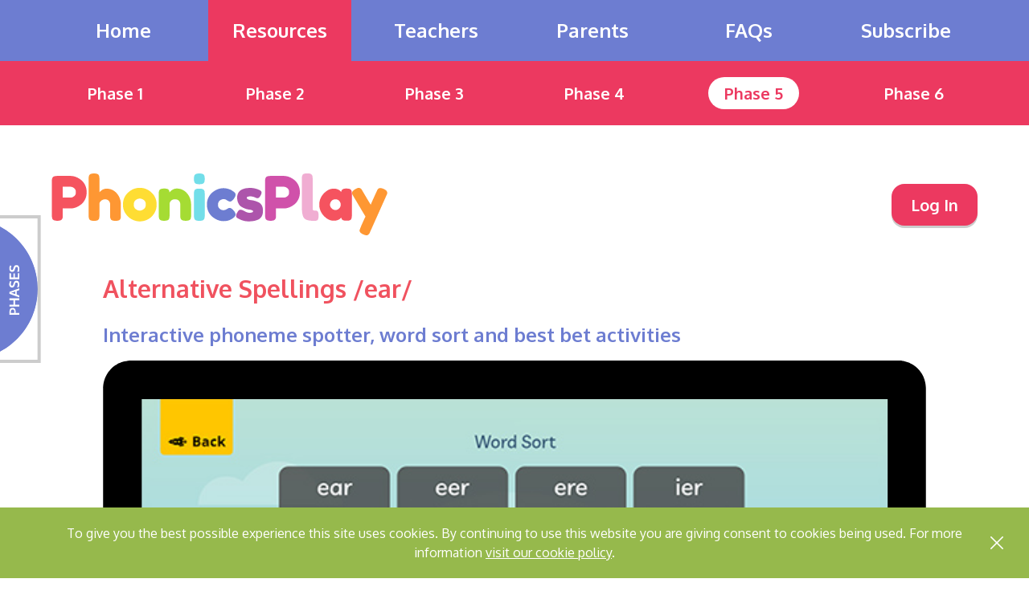

--- FILE ---
content_type: text/html; charset=UTF-8
request_url: https://www.phonicsplay.co.uk/resources/phase/5/alt-spellings-ear
body_size: 7921
content:
<!doctype html><html class="no-js" lang="en"> <head> <meta charset="utf-8" /> <meta name="environment" content="production" /> <script async src="https://www.googletagmanager.com/gtag/js?id=G-BSB92894YS"></script><script> window.GA_TRACKING_ID = 'G-BSB92894YS'; window.dataLayer = window.dataLayer || []; function gtag(){dataLayer.push(arguments);} gtag('js', new Date()); gtag('config', window.GA_TRACKING_ID);</script> <meta name="viewport" content="width=device-width, initial-scale=1, shrink-to-fit=no"> <meta name="csrf-token" content="pgr30xvPg3wVl1INPsdz1s20QsUpThFYFncadDIu"> <title>Alternative Spellings /ear/</title> <meta name="description" content="ear alternative spellings interactive resource - Phase 5c" /> <meta name="keywords" content=""/> <link rel="preconnect" href="https://fonts.googleapis.com"><link rel="preconnect" href="https://fonts.gstatic.com" crossorigin><link href="https://fonts.googleapis.com/css2?family=Livvic:wght@500&family=Open+Sans:wght@600;700&family=Oxygen:wght@400;700&display=swap" rel="stylesheet"> <link href="/css/main/styles.css?id=b9b3f16f6211269c81583283a68fcc49" rel="stylesheet"> <link href="/css/main/styles.css?1765895115" rel="stylesheet"> <link href="/assets/resources/secure/alt-spellings-ear-v2/css/styles.css?1765895115" rel="stylesheet"> <meta http-equiv="Content-type" content="text/html; charset=UTF-8" /><meta http-equiv="Content-Language" content="en-gb, English" /><meta http-equiv="Content-Style-Type" content="text/css" /> <meta http-equiv="X-UA-Compatible" content="IE=Edge,chrome=1"> <meta property="og:title" content="Alternative Spellings /ear/"/><meta property="og:type" content="article"/><meta property="og:url" content="https://www.phonicsplay.co.uk/resources/phase/5/alt-spellings-ear"/><meta property="og:image" content="https://www.phonicsplay.co.uk/images/opengraph/phonics.jpg"/><meta property="og:image:width" content="1200"/><meta property="og:image:height" content="1200"/><meta property="og:site_name" content="PhonicsPlay"/><meta property="og:description" content="ear alternative spellings interactive resource - Phase 5c"/> <meta name="format-detection" content="telephone=no"> <link rel="canonical" href="https://www.phonicsplay.co.uk/resources/phase/5/alt-spellings-ear"> <meta name="account_expired" content="false"/> <link rel="apple-touch-icon" sizes="57x57" href="/icons/apple-icon-57x57.png?1765895115"><link rel="apple-touch-icon" sizes="60x60" href="/icons/apple-icon-60x60.png?1765895115"><link rel="apple-touch-icon" sizes="72x72" href="/icons/apple-icon-72x72.png?1765895115"><link rel="apple-touch-icon" sizes="76x76" href="/icons/apple-icon-76x76.png?1765895115"><link rel="apple-touch-icon" sizes="114x114" href="/icons/apple-icon-114x114.png?1765895115"><link rel="apple-touch-icon" sizes="120x120" href="/icons/apple-icon-120x120.png?1765895115"><link rel="apple-touch-icon" sizes="144x144" href="/icons/apple-icon-144x144.png?1765895115"><link rel="apple-touch-icon" sizes="152x152" href="/icons/apple-icon-152x152.png?1765895115"><link rel="apple-touch-icon" sizes="180x180" href="/icons/apple-icon-180x180.png?1765895115"><link rel="icon" type="image/png" sizes="192x192" href="/icons/android-icon-192x192.png?1765895115"><link rel="icon" type="image/png" sizes="32x32" href="/icons/favicon-32x32.png?1765895115"><link rel="icon" type="image/png" sizes="96x96" href="/icons/favicon-96x96.png?1765895115"><link rel="icon" type="image/png" sizes="16x16" href="/icons/favicon-16x16.png?1765895115"><link rel="manifest" href="/icons/manifest.json?1765895115"><meta name="msapplication-TileColor" content="#ffffff"><meta name="msapplication-TileImage" content="/icons/ms-icon-144x144.png?1765895115"><meta name="theme-color" content="#ffffff"> <link rel="icon" type="image/x-icon" href="/icons/favicon.ico?1765895115"/> <script src="https://cdnjs.cloudflare.com/ajax/libs/crypto-js/4.1.1/crypto-js.min.js"></script> </head> <body> <a name="top"></a> <div id="app"> <header class="header"> <div class="main-menu"> <menu class="primary"> <li class=""><a href="https://www.phonicsplay.co.uk">Home</a></li> <li class="active"><a href="https://www.phonicsplay.co.uk/resources">Resources</a></li> <li class=""><a href="https://www.phonicsplay.co.uk/teachers">Teachers</a></li> <li class=""><a href="https://www.phonicsplay.co.uk/parents">Parents</a></li> <li class=""><a href="https://www.phonicsplay.co.uk/faqs">FAQs</a></li> <li class=""><a href="https://www.phonicsplay.co.uk/register">Subscribe</a></li> </menu> <div class="sub-menu"> <menu data-cols="6"> <li class=""><a href="https://www.phonicsplay.co.uk/resources/phase/1"><span>Phase&nbsp;1</span></a></li> <li class=""><a href="https://www.phonicsplay.co.uk/resources/phase/2"><span>Phase&nbsp;2</span></a></li> <li class=""><a href="https://www.phonicsplay.co.uk/resources/phase/3"><span>Phase&nbsp;3</span></a></li> <li class=""><a href="https://www.phonicsplay.co.uk/resources/phase/4"><span>Phase&nbsp;4</span></a></li> <li class="active"><a href="https://www.phonicsplay.co.uk/resources/phase/5"><span>Phase&nbsp;5</span></a></li> <li class=""><a href="https://www.phonicsplay.co.uk/resources/phase/6"><span>Phase&nbsp;6</span></a></li> </menu></div></div> <div class="ko" :class="{open: isMobileOpen}"></div><div class="mobile-menu" :class="{open: isMobileOpen}"> <div class="burger-bar"> <svg version="1.1" xmlns="http://www.w3.org/2000/svg" xmlns:xlink="http://www.w3.org/1999/xlink" x="0px" y="0px" viewBox="0 0 79.3 59.5" enable-background="new 0 0 79.3 59.5" xml:space="preserve" class="btn-hamburger" @click="toggleMobileMenu"> <path d="M76,52.9H3.3c-1.8,0-3.3,1.5-3.3,3.3c0,1.8,1.5,3.3,3.3,3.3H76c1.8,0,3.3-1.5,3.3-3.3 C79.3,54.4,77.8,52.9,76,52.9"/> <path d="M76,26.4H3.3c-1.8,0-3.3,1.5-3.3,3.3C0,31.6,1.5,33,3.3,33H76c1.8,0,3.3-1.5,3.3-3.3 C79.3,27.9,77.8,26.4,76,26.4"/> <path d="M3.3,6.6H76c1.8,0,3.3-1.5,3.3-3.3C79.3,1.5,77.8,0,76,0H3.3C1.5,0,0,1.5,0,3.3 C0,5.1,1.5,6.6,3.3,6.6"/></svg> <a href="https://www.phonicsplay.co.uk/login" class="btn btn-red">Log&nbsp;In</a> </div> <div class="menu-group" :data-sub="openSubID"> <menu class="primary"> <li class="" data-id="1"><a href="https://www.phonicsplay.co.uk">Home</a></li> <li class="active" data-id="2"><a href="https://www.phonicsplay.co.uk/resources">Resources</a><span @click="openSub(2)"></span></li> <li class="" data-id="3"><a href="https://www.phonicsplay.co.uk/teachers">Teachers</a><span @click="openSub(3)"></span></li> <li class="" data-id="4"><a href="https://www.phonicsplay.co.uk/parents">Parents</a><span @click="openSub(4)"></span></li> <li class="" data-id="5"><a href="https://www.phonicsplay.co.uk/faqs">FAQs</a></li> </menu> <menu class="secondary" data-id="2"> <li class=""><a href="https://www.phonicsplay.co.uk/resources/phase/1"><span>Phase&nbsp;1</span></a></li> <li class=""><a href="https://www.phonicsplay.co.uk/resources/phase/2"><span>Phase&nbsp;2</span></a></li> <li class=""><a href="https://www.phonicsplay.co.uk/resources/phase/3"><span>Phase&nbsp;3</span></a></li> <li class=""><a href="https://www.phonicsplay.co.uk/resources/phase/4"><span>Phase&nbsp;4</span></a></li> <li class="active"><a href="https://www.phonicsplay.co.uk/resources/phase/5"><span>Phase&nbsp;5</span></a></li> <li class=""><a href="https://www.phonicsplay.co.uk/resources/phase/6"><span>Phase&nbsp;6</span></a></li> <li class="back"><a href="#" @click="subMenuBack">Back</a><span></span></li> </menu> <menu class="secondary" data-id="3"> <li class=""><a href="https://www.phonicsplay.co.uk/teachers/planning"><span>Planning</span></a></li> <li class=""><a href="https://www.phonicsplay.co.uk/teachers/subject-knowledge"><span>Subject knowledge</span></a></li> <li class=""><a href="https://www.phonicsplay.co.uk/teachers/assessment"><span>Assessment</span></a></li> <li class=""><a href="https://www.phonicsplay.co.uk/teachers/applying-phonics"><span>Applying&nbsp;phonics in literacy</span></a></li> <li class=""><a href="https://www.phonicsplay.co.uk/teachers/printable-resources"><span>Printable resources</span></a></li> <li class=""><a href="https://www.phonicsplay.co.uk/teachers/phonics-not-working"><span>When&nbsp;phonics isn't&nbsp;working</span></a></li> <li class="back"><a href="#" @click="subMenuBack">Back</a><span></span></li> </menu> <menu class="secondary" data-id="4"> <li class=""><a href="https://www.phonicsplay.co.uk/parents/what-is-phonics"><span>What&nbsp;is&nbsp;phonics?</span></a></li> <li class=""><a href="https://www.phonicsplay.co.uk/parents/what-schools-do"><span>What&nbsp;schools&nbsp;do</span></a></li> <li class=""><a href="https://www.phonicsplay.co.uk/parents/helping-my-child"><span>Helping&nbsp;my&nbsp;child</span></a></li> <li class=""><a href="https://www.phonicsplay.co.uk/parents/pre-school-children"><span>Pre&#8209;school&nbsp;children</span></a></li> <li class="back"><a href="#" @click="subMenuBack">Back</a><span></span></li> </menu> </div></div></header> <div class="page__wrap" :class="{mobile_open: isMobileOpen}"> <div class="page__header slim" data-submenu="true"> <div class="inner"> <a href="/"> <picture class="pic-logo"> <source media="(max-width: 960px)" srcset="/images/logo-medium.png?1765895115 2x, /images/logo-small.png?1765895115 1x" sizes="100vw" /> <source srcset="/images/logo-large.png?1765895115 2x, /images/logo-medium.png?1765895115 1x" /> <img src="/images/logo-medium.png?1765895115" class="img-header" alt="PhonicsPlay"/> </picture> </a> <a href="https://www.phonicsplay.co.uk/login" class="btn btn-red" tabindex="0">Log In</a> </div> </div> <main class="page" role="main"> <div class="page tac"> <h1 class="mt2">Alternative Spellings /ear/</h1> <h2>Interactive phoneme spotter, word sort and best bet activities</h2> <div class="devices"> <div class="device-row" data-ss-count="1"> <div class="col-desktop"> <svg version="1.1" id="Device" xmlns="http://www.w3.org/2000/svg" xmlns:xlink="http://www.w3.org/1999/xlink" x="0px" y="0px" viewBox="0 0 2119 1995.5" style="enable-background:new 0 0 2119 1995.5;" xml:space="preserve"> <g id="Desktop" transform="translate(0.5 0.5)"> <path id="shadow_1_" class="shadow" d="M0,1945c0-27.3,474.1-49.5,1059-49.5s1059,22.2,1059,49.5s-474.1,49.5-1059,49.5 S0,1972.3,0,1945z"/> <path id="screen-upper" class="dark-grey" d="M2045-0.5H73c-1.2,0-2.5,0-3.7,0.1c-1.2,0.1-2.5,0.1-3.7,0.3c-1.2,0.1-2.4,0.3-3.7,0.4 c-1.2,0.2-2.4,0.4-3.6,0.6c-1.2,0.2-2.4,0.5-3.6,0.8c-1.2,0.3-2.3,0.6-3.5,0.9c-1.2,0.3-2.3,0.7-3.4,1.1c-1.1,0.4-2.3,0.8-3.4,1.3 c-1.1,0.4-2.2,0.9-3.3,1.4c-1.1,0.5-2.2,1-3.2,1.6c-1.1,0.5-2.1,1.1-3.1,1.7c-1,0.6-2,1.2-3,1.9c-1,0.6-2,1.3-2.9,2 c-1,0.7-1.9,1.4-2.8,2.2c-0.9,0.7-1.8,1.5-2.7,2.3c-0.9,0.8-1.7,1.6-2.6,2.4c-0.8,0.8-1.6,1.7-2.4,2.6c-0.8,0.9-1.6,1.8-2.3,2.7 c-0.7,0.9-1.5,1.8-2.2,2.8c-0.7,1-1.4,1.9-2,2.9c-0.6,1-1.3,2-1.9,3c-0.6,1-1.2,2.1-1.7,3.1c-0.5,1.1-1.1,2.1-1.6,3.2 c-0.5,1.1-1,2.2-1.4,3.3c-0.4,1.1-0.9,2.2-1.3,3.4c-0.4,1.1-0.8,2.3-1.1,3.4c-0.3,1.2-0.6,2.3-0.9,3.5c-0.3,1.2-0.5,2.4-0.8,3.6 c-0.2,1.2-0.4,2.4-0.6,3.6c-0.2,1.2-0.3,2.4-0.4,3.7c-0.1,1.2-0.2,2.5-0.3,3.7C0,70,0,71.3,0,72.5v1203h2118V72.5 c0-1.2,0-2.5-0.1-3.7c-0.1-1.2-0.1-2.5-0.3-3.7c-0.1-1.2-0.3-2.4-0.4-3.7c-0.2-1.2-0.4-2.4-0.6-3.6c-0.2-1.2-0.5-2.4-0.8-3.6 c-0.3-1.2-0.6-2.3-0.9-3.5c-0.3-1.2-0.7-2.3-1.1-3.4c-0.4-1.1-0.8-2.3-1.2-3.4c-0.4-1.1-0.9-2.2-1.4-3.3c-0.5-1.1-1-2.2-1.6-3.2 c-0.5-1.1-1.1-2.1-1.7-3.1c-0.6-1-1.2-2-1.9-3c-0.6-1-1.3-2-2-2.9c-0.7-1-1.4-1.9-2.1-2.8c-0.7-0.9-1.5-1.8-2.3-2.7 c-0.8-0.9-1.6-1.7-2.4-2.6c-0.8-0.8-1.7-1.6-2.5-2.4c-0.9-0.8-1.8-1.6-2.7-2.3c-0.9-0.7-1.8-1.5-2.8-2.2c-0.9-0.7-1.9-1.4-2.9-2 c-1-0.6-2-1.3-3-1.9c-1-0.6-2.1-1.2-3.1-1.7s-2.1-1.1-3.2-1.6c-1.1-0.5-2.2-1-3.3-1.4c-1.1-0.4-2.2-0.9-3.4-1.3 c-1.1-0.4-2.3-0.8-3.4-1.1c-1.2-0.3-2.3-0.6-3.5-0.9c-1.2-0.3-2.4-0.5-3.6-0.8c-1.2-0.2-2.4-0.4-3.6-0.6c-1.2-0.2-2.4-0.3-3.7-0.4 c-1.2-0.1-2.5-0.2-3.7-0.3C2047.5-0.5,2046.2-0.5,2045-0.5z"/> <path id="screen-lower" class="mid-grey" d="M2118,1275.5v216c0,1.2,0,2.5-0.1,3.7c-0.1,1.2-0.1,2.5-0.3,3.7c-0.1,1.2-0.3,2.4-0.4,3.7 c-0.2,1.2-0.4,2.4-0.6,3.6s-0.5,2.4-0.8,3.6c-0.3,1.2-0.6,2.3-0.9,3.5c-0.3,1.2-0.7,2.3-1.1,3.4c-0.4,1.1-0.8,2.3-1.2,3.4 c-0.4,1.1-0.9,2.2-1.4,3.3c-0.5,1.1-1,2.2-1.6,3.2c-0.5,1.1-1.1,2.1-1.7,3.1c-0.6,1-1.2,2-1.9,3s-1.3,2-2,2.9 c-0.7,1-1.4,1.9-2.1,2.8c-0.7,0.9-1.5,1.8-2.3,2.7c-0.8,0.9-1.6,1.7-2.4,2.6c-0.8,0.8-1.7,1.6-2.5,2.4c-0.9,0.8-1.8,1.6-2.7,2.3 c-0.9,0.7-1.8,1.5-2.8,2.2c-0.9,0.7-1.9,1.4-2.9,2c-1,0.6-2,1.3-3,1.9c-1,0.6-2.1,1.2-3.1,1.7c-1.1,0.5-2.1,1.1-3.2,1.6 c-1.1,0.5-2.2,1-3.3,1.4c-1.1,0.4-2.2,0.9-3.4,1.3c-1.1,0.4-2.3,0.8-3.4,1.1c-1.2,0.3-2.3,0.6-3.5,0.9c-1.2,0.3-2.4,0.5-3.6,0.8 c-1.2,0.2-2.4,0.4-3.6,0.6c-1.2,0.2-2.4,0.3-3.7,0.4c-1.2,0.1-2.5,0.2-3.7,0.3c-1.2,0.1-2.5,0.1-3.7,0.1H73c-1.2,0-2.5,0-3.7-0.1 c-1.2-0.1-2.5-0.1-3.7-0.3c-1.2-0.1-2.4-0.3-3.7-0.4c-1.2-0.2-2.4-0.4-3.6-0.6c-1.2-0.2-2.4-0.5-3.6-0.8c-1.2-0.3-2.3-0.6-3.5-0.9 c-1.2-0.3-2.3-0.7-3.4-1.1c-1.1-0.4-2.3-0.8-3.4-1.3c-1.1-0.4-2.2-0.9-3.3-1.4c-1.1-0.5-2.2-1-3.2-1.6c-1.1-0.5-2.1-1.1-3.1-1.7 c-1-0.6-2-1.2-3-1.9c-1-0.6-2-1.3-2.9-2c-1-0.7-1.9-1.4-2.8-2.2c-0.9-0.7-1.8-1.5-2.7-2.3c-0.9-0.8-1.7-1.6-2.6-2.4 c-0.8-0.8-1.6-1.7-2.4-2.6c-0.8-0.9-1.6-1.8-2.3-2.7c-0.7-0.9-1.5-1.8-2.2-2.8c-0.7-1-1.4-1.9-2-2.9c-0.6-1-1.3-2-1.9-3 c-0.6-1-1.2-2.1-1.7-3.1c-0.5-1.1-1.1-2.1-1.6-3.2c-0.5-1.1-1-2.2-1.4-3.3c-0.4-1.1-0.9-2.2-1.3-3.4c-0.4-1.1-0.8-2.3-1.1-3.4 c-0.3-1.2-0.6-2.3-0.9-3.5c-0.3-1.2-0.5-2.4-0.8-3.6c-0.2-1.2-0.4-2.4-0.6-3.6c-0.2-1.2-0.3-2.4-0.4-3.7c-0.1-1.2-0.2-2.5-0.3-3.7 c-0.1-1.2-0.1-2.5-0.1-3.7v-216H2118z"/> <path id="screen-pixels" class="white" d="M99,97.5h1920v1080H99V97.5z"/> <path id="stand-base" class="mid-grey" d="M1417,1815.5H701c-1.5,0-3,0-4.5,0.1c-1.5,0.1-3,0.2-4.5,0.3c-1.5,0.1-3,0.3-4.4,0.5 c-1.5,0.2-2.9,0.4-4.4,0.7s-2.9,0.6-4.3,0.9c-1.4,0.3-2.8,0.7-4.2,1.1c-1.4,0.4-2.8,0.8-4.1,1.3c-1.4,0.5-2.7,1-4.1,1.5 c-1.3,0.5-2.7,1.1-4,1.7c-1.3,0.6-2.6,1.2-3.9,1.9c-1.3,0.7-2.5,1.4-3.8,2.1c-1.2,0.7-2.4,1.5-3.6,2.3c-1.2,0.8-2.4,1.6-3.5,2.4 c-1.1,0.8-2.3,1.7-3.4,2.6c-1.1,0.9-2.2,1.8-3.2,2.8c-1.1,0.9-2.1,1.9-3.1,2.9c-1,1-2,2-2.9,3.1c-0.9,1.1-1.9,2.1-2.8,3.2 c-0.9,1.1-1.8,2.2-2.6,3.4c-0.8,1.1-1.6,2.3-2.4,3.5s-1.5,2.4-2.3,3.6c-0.7,1.2-1.4,2.5-2.1,3.8c-0.7,1.3-1.3,2.6-1.9,3.9 c-0.6,1.3-1.2,2.6-1.7,4c-0.5,1.3-1,2.7-1.5,4.1c-0.5,1.4-0.9,2.8-1.3,4.1c-0.4,1.4-0.8,2.8-1.1,4.2s-0.6,2.9-0.9,4.3 c-0.3,1.4-0.5,2.9-0.7,4.4c-0.2,1.5-0.4,2.9-0.5,4.4c-0.1,1.5-0.2,3-0.3,4.5c-0.1,1.5-0.1,3-0.1,4.5v43h892v-43c0-1.5,0-3-0.1-4.5 c-0.1-1.5-0.2-3-0.3-4.5c-0.1-1.5-0.3-3-0.5-4.4c-0.2-1.5-0.4-2.9-0.7-4.4c-0.3-1.4-0.6-2.9-0.9-4.3s-0.7-2.8-1.1-4.2 c-0.4-1.4-0.8-2.8-1.3-4.1c-0.5-1.4-1-2.7-1.5-4.1c-0.5-1.3-1.1-2.7-1.7-4s-1.2-2.6-1.9-3.9c-0.7-1.3-1.4-2.5-2.1-3.8 c-0.7-1.2-1.5-2.4-2.3-3.6s-1.6-2.4-2.4-3.5c-0.8-1.1-1.7-2.3-2.6-3.4s-1.8-2.2-2.8-3.2c-0.9-1.1-1.9-2.1-2.9-3.1c-1-1-2-2-3.1-2.9 c-1.1-0.9-2.1-1.9-3.2-2.8c-1.1-0.9-2.2-1.8-3.4-2.6s-2.3-1.6-3.5-2.4c-1.2-0.8-2.4-1.5-3.6-2.3c-1.2-0.7-2.5-1.4-3.8-2.1 c-1.3-0.7-2.6-1.3-3.9-1.9s-2.6-1.2-4-1.7s-2.7-1-4.1-1.5s-2.8-0.9-4.2-1.3c-1.4-0.4-2.8-0.8-4.2-1.1s-2.9-0.6-4.3-0.9 c-1.4-0.3-2.9-0.5-4.4-0.7s-2.9-0.4-4.4-0.5c-1.5-0.1-3-0.2-4.5-0.3C1420,1815.5,1418.5,1815.5,1417,1815.5z"/> <path id="stand-shadow" class="desktop-st4" d="M800.5,1632.5l22.5-68l481-1l22.2,69H800.5L800.5,1632.5z"/> <path id="stand" class="desktop-st5" d="M800.5,1632.5l-60.5,183h645l-58.8-183H800.5L800.5,1632.5z"/> <image style="overflow:visible;" width="552" height="310" xlink:href="/assets/resources/shared/screenshots/alt-spellings-ear-desktop-1.jpg" data-image="1" transform="matrix(3.4783 0 0 3.4783 99.5 99)"></image> </g> </svg> </div> <div class="col-tablet"> <svg version="1.1" id="Device" xmlns="http://www.w3.org/2000/svg" xmlns:xlink="http://www.w3.org/1999/xlink" x="0px" y="0px" viewBox="0 0 1097 1303.2" style="enable-background:new 0 0 1097 1303.2;" xml:space="preserve"> <g id="iPad"> <path id="shadow" class="shadow" d="M1096.5,1252.5c0,20.7-245.3,37.5-548,37.5s-548-16.8-548-37.5s245.3-37.5,548-37.5 S1096.5,1231.8,1096.5,1252.5z"/> <path id="outer" class="dark-grey" d="M78,1205.5V47.5c0-0.8,0-1.6,0.1-2.4c0-0.8,0.1-1.6,0.2-2.4c0.1-0.8,0.2-1.6,0.3-2.4 s0.2-1.6,0.4-2.3c0.1-0.8,0.3-1.5,0.5-2.3c0.2-0.8,0.4-1.5,0.6-2.3s0.5-1.5,0.7-2.2s0.5-1.5,0.8-2.2s0.6-1.4,0.9-2.1 c0.3-0.7,0.7-1.4,1-2.1c0.4-0.7,0.7-1.3,1.1-2c0.4-0.7,0.8-1.3,1.2-1.9c0.4-0.6,0.9-1.3,1.3-1.9c0.4-0.6,0.9-1.2,1.4-1.8 c0.5-0.6,1-1.2,1.5-1.7c0.5-0.6,1-1.1,1.6-1.6c0.5-0.5,1.1-1.1,1.6-1.6c0.6-0.5,1.1-1,1.7-1.5c0.6-0.5,1.2-0.9,1.8-1.4 c0.6-0.4,1.2-0.9,1.9-1.3c0.6-0.4,1.3-0.8,1.9-1.2c0.7-0.4,1.3-0.8,2-1.1c0.7-0.4,1.4-0.7,2.1-1c0.7-0.3,1.4-0.6,2.1-0.9 c0.7-0.3,1.4-0.6,2.2-0.8c0.7-0.2,1.5-0.5,2.2-0.7c0.7-0.2,1.5-0.4,2.3-0.6c0.8-0.2,1.5-0.3,2.3-0.5c0.8-0.1,1.5-0.3,2.3-0.4 c0.8-0.1,1.6-0.2,2.4-0.3c0.8-0.1,1.6-0.1,2.4-0.2c0.8,0,1.6-0.1,2.4-0.1l848,0c0.8,0,1.6,0,2.4,0.1c0.8,0,1.6,0.1,2.4,0.2 s1.6,0.2,2.4,0.3c0.8,0.1,1.6,0.2,2.3,0.4c0.8,0.1,1.5,0.3,2.3,0.5c0.8,0.2,1.5,0.4,2.3,0.6c0.7,0.2,1.5,0.5,2.2,0.7 c0.7,0.3,1.5,0.5,2.2,0.8c0.7,0.3,1.4,0.6,2.1,0.9c0.7,0.3,1.4,0.7,2.1,1c0.7,0.4,1.3,0.7,2,1.1c0.7,0.4,1.3,0.8,1.9,1.2 s1.3,0.9,1.9,1.3c0.6,0.4,1.2,0.9,1.8,1.4c0.6,0.5,1.2,1,1.7,1.5c0.6,0.5,1.1,1,1.6,1.6c0.5,0.5,1.1,1.1,1.6,1.6 c0.5,0.6,1,1.1,1.5,1.7c0.5,0.6,0.9,1.2,1.4,1.8c0.4,0.6,0.9,1.2,1.3,1.9c0.4,0.6,0.8,1.3,1.2,1.9c0.4,0.7,0.8,1.3,1.1,2 c0.4,0.7,0.7,1.4,1,2.1c0.3,0.7,0.6,1.4,0.9,2.1s0.6,1.4,0.8,2.2c0.3,0.7,0.5,1.5,0.7,2.2c0.2,0.7,0.4,1.5,0.6,2.3 c0.2,0.8,0.3,1.5,0.5,2.3c0.1,0.8,0.3,1.5,0.4,2.3c0.1,0.8,0.2,1.6,0.3,2.4c0.1,0.8,0.1,1.6,0.2,2.4c0,0.8,0.1,1.6,0.1,2.4v1158 c0,0.8,0,1.6-0.1,2.4c0,0.8-0.1,1.6-0.2,2.4c-0.1,0.8-0.2,1.6-0.3,2.4c-0.1,0.8-0.2,1.6-0.4,2.3c-0.1,0.8-0.3,1.5-0.5,2.3 c-0.2,0.8-0.4,1.5-0.6,2.3c-0.2,0.7-0.4,1.5-0.7,2.2c-0.3,0.7-0.5,1.5-0.8,2.2s-0.6,1.4-0.9,2.1c-0.3,0.7-0.7,1.4-1,2.1 c-0.4,0.7-0.7,1.3-1.1,2c-0.4,0.7-0.8,1.3-1.2,1.9s-0.8,1.3-1.3,1.9s-0.9,1.2-1.4,1.8c-0.5,0.6-1,1.2-1.5,1.7s-1,1.1-1.6,1.6 c-0.5,0.5-1.1,1.1-1.6,1.6c-0.6,0.5-1.1,1-1.7,1.5c-0.6,0.5-1.2,0.9-1.8,1.4c-0.6,0.4-1.2,0.9-1.9,1.3c-0.6,0.4-1.3,0.8-1.9,1.2 c-0.7,0.4-1.3,0.8-2,1.1c-0.7,0.4-1.4,0.7-2.1,1c-0.7,0.3-1.4,0.6-2.1,0.9c-0.7,0.3-1.4,0.6-2.2,0.8c-0.7,0.3-1.5,0.5-2.2,0.7 c-0.7,0.2-1.5,0.4-2.3,0.6c-0.8,0.2-1.5,0.3-2.3,0.5c-0.8,0.1-1.5,0.3-2.3,0.4c-0.8,0.1-1.6,0.2-2.4,0.3c-0.8,0.1-1.6,0.1-2.4,0.2 s-1.6,0.1-2.4,0.1H125c-0.8,0-1.6,0-2.4-0.1s-1.6-0.1-2.4-0.2c-0.8-0.1-1.6-0.2-2.4-0.3c-0.8-0.1-1.6-0.2-2.3-0.4 c-0.8-0.1-1.5-0.3-2.3-0.5c-0.8-0.2-1.5-0.4-2.3-0.6s-1.5-0.5-2.2-0.7c-0.7-0.3-1.5-0.5-2.2-0.8c-0.7-0.3-1.4-0.6-2.1-0.9 c-0.7-0.3-1.4-0.7-2.1-1c-0.7-0.4-1.3-0.7-2-1.1c-0.7-0.4-1.3-0.8-1.9-1.2c-0.6-0.4-1.3-0.8-1.9-1.3c-0.6-0.4-1.2-0.9-1.8-1.4 c-0.6-0.5-1.2-1-1.7-1.5c-0.6-0.5-1.1-1-1.6-1.6c-0.5-0.5-1.1-1.1-1.6-1.6c-0.5-0.6-1-1.1-1.5-1.7c-0.5-0.6-0.9-1.2-1.4-1.8 c-0.4-0.6-0.9-1.2-1.3-1.9c-0.4-0.6-0.8-1.3-1.2-1.9c-0.4-0.7-0.8-1.3-1.1-2c-0.4-0.7-0.7-1.4-1-2.1c-0.3-0.7-0.6-1.4-0.9-2.1 s-0.6-1.4-0.8-2.2s-0.5-1.5-0.7-2.2s-0.4-1.5-0.6-2.3c-0.2-0.8-0.3-1.5-0.5-2.3c-0.1-0.8-0.3-1.5-0.4-2.3c-0.1-0.8-0.2-1.6-0.3-2.4 c-0.1-0.8-0.1-1.6-0.2-2.4C78,1207.1,78,1206.3,78,1205.5z"/> <path id="screen-pixels_1_" class="white" d="M165,1146.5v-1024h768v1024H165z"/> <path id="button" class="mid-grey" d="M548.5,1211.5c-7.5,0-13.5-6-13.5-13.5s6-13.5,13.5-13.5s13.5,6,13.5,13.5S556,1211.5,548.5,1211.5z"/> <image style="overflow:visible;" width="165" height="220" xlink:href="/assets/resources/shared/screenshots/alt-spellings-ear-tablet-1.jpg" data-image="1" transform="matrix(4.6545 0 0 4.6545 165 122.5)"></image> </g> </svg> </div> <div class="col-phone"> <svg version="1.1" id="Device" xmlns="http://www.w3.org/2000/svg" xmlns:xlink="http://www.w3.org/1999/xlink" x="0px" y="0px" viewBox="0 0 497 894.5" style="enable-background:new 0 0 497 894.5;" xml:space="preserve"> <g id="Phone" transform="translate(3751.5 1402.5)"> <path id="shadow_2_" class="shadow" d="M-3751-553.5c0-14.1,111-25.5,248-25.5s248,11.4,248,25.5s-111,25.5-248,25.5S-3751-539.4-3751-553.5z"/> <path id="outer_1_" class="dark-grey" d="M-3677-1402h347c0.8,0,1.5,0,2.2,0.1c0.7,0,1.5,0.1,2.2,0.2c0.7,0.1,1.5,0.2,2.2,0.3 c0.7,0.1,1.5,0.2,2.2,0.4s1.4,0.3,2.1,0.5c0.7,0.2,1.4,0.4,2.1,0.6c0.7,0.2,1.4,0.4,2.1,0.7c0.7,0.2,1.4,0.5,2,0.8 c0.7,0.3,1.3,0.6,2,0.9c0.7,0.3,1.3,0.6,1.9,0.9s1.3,0.7,1.9,1s1.2,0.7,1.8,1.1c0.6,0.4,1.2,0.8,1.8,1.2c0.6,0.4,1.1,0.9,1.7,1.3 c0.6,0.4,1.1,0.9,1.6,1.4c0.5,0.5,1,1,1.5,1.5c0.5,0.5,1,1,1.5,1.5c0.5,0.5,0.9,1.1,1.4,1.6c0.4,0.6,0.9,1.1,1.3,1.7 c0.4,0.6,0.8,1.2,1.2,1.8c0.4,0.6,0.8,1.2,1.1,1.8c0.4,0.6,0.7,1.2,1,1.9c0.3,0.6,0.6,1.3,0.9,1.9c0.3,0.7,0.6,1.3,0.8,2 c0.3,0.7,0.5,1.3,0.8,2c0.2,0.7,0.5,1.4,0.7,2.1c0.2,0.7,0.4,1.4,0.6,2.1c0.2,0.7,0.3,1.4,0.5,2.1c0.1,0.7,0.3,1.4,0.4,2.2 c0.1,0.7,0.2,1.5,0.3,2.2c0.1,0.7,0.1,1.5,0.2,2.2c0,0.7,0.1,1.5,0.1,2.2v759c0,0.8,0,1.5-0.1,2.2c0,0.7-0.1,1.5-0.2,2.2 c-0.1,0.7-0.2,1.5-0.3,2.2c-0.1,0.7-0.2,1.5-0.4,2.2c-0.1,0.7-0.3,1.4-0.5,2.2c-0.2,0.7-0.4,1.4-0.6,2.1c-0.2,0.7-0.4,1.4-0.7,2.1 c-0.2,0.7-0.5,1.4-0.8,2c-0.3,0.7-0.6,1.3-0.8,2c-0.3,0.7-0.6,1.3-0.9,1.9c-0.3,0.6-0.7,1.3-1,1.9c-0.4,0.6-0.7,1.2-1.1,1.8 c-0.4,0.6-0.8,1.2-1.2,1.8c-0.4,0.6-0.9,1.1-1.3,1.7c-0.4,0.5-0.9,1.1-1.4,1.6c-0.5,0.5-1,1-1.5,1.5c-0.5,0.5-1,1-1.5,1.5 c-0.5,0.5-1.1,0.9-1.6,1.4c-0.5,0.4-1.1,0.9-1.7,1.3c-0.6,0.4-1.2,0.8-1.8,1.2c-0.6,0.4-1.2,0.8-1.8,1.1c-0.6,0.4-1.2,0.7-1.9,1 c-0.6,0.3-1.3,0.6-1.9,0.9c-0.7,0.3-1.3,0.6-2,0.9c-0.7,0.3-1.3,0.5-2,0.8c-0.7,0.2-1.4,0.5-2.1,0.7c-0.7,0.2-1.4,0.4-2.1,0.6 c-0.7,0.2-1.4,0.3-2.1,0.5c-0.7,0.1-1.4,0.3-2.2,0.4c-0.7,0.1-1.5,0.2-2.2,0.3c-0.7,0.1-1.5,0.1-2.2,0.2c-0.7,0-1.5,0.1-2.2,0.1 h-347c-0.8,0-1.5,0-2.2-0.1c-0.7,0-1.5-0.1-2.2-0.2s-1.5-0.2-2.2-0.3c-0.7-0.1-1.5-0.2-2.2-0.4c-0.7-0.1-1.4-0.3-2.1-0.5 c-0.7-0.2-1.4-0.4-2.1-0.6c-0.7-0.2-1.4-0.4-2.1-0.7c-0.7-0.2-1.4-0.5-2-0.8c-0.7-0.3-1.3-0.6-2-0.9c-0.7-0.3-1.3-0.6-1.9-0.9 c-0.6-0.3-1.3-0.7-1.9-1c-0.6-0.4-1.2-0.7-1.8-1.1s-1.2-0.8-1.8-1.2c-0.6-0.4-1.1-0.9-1.7-1.3c-0.6-0.4-1.1-0.9-1.6-1.4 c-0.5-0.5-1-1-1.5-1.5c-0.5-0.5-1-1-1.5-1.5c-0.5-0.5-0.9-1.1-1.4-1.6c-0.4-0.6-0.9-1.1-1.3-1.7c-0.4-0.6-0.8-1.2-1.2-1.8 c-0.4-0.6-0.8-1.2-1.1-1.8c-0.4-0.6-0.7-1.2-1-1.9c-0.3-0.6-0.6-1.3-0.9-1.9c-0.3-0.7-0.6-1.3-0.9-2c-0.3-0.7-0.5-1.3-0.8-2 c-0.2-0.7-0.5-1.4-0.7-2.1c-0.2-0.7-0.4-1.4-0.6-2.1c-0.2-0.7-0.3-1.4-0.5-2.2c-0.1-0.7-0.3-1.4-0.4-2.2c-0.1-0.7-0.2-1.5-0.3-2.2 c-0.1-0.7-0.1-1.5-0.2-2.2c0-0.7-0.1-1.5-0.1-2.2v-759c0-0.8,0-1.5,0.1-2.2s0.1-1.5,0.2-2.2s0.2-1.5,0.3-2.2s0.2-1.5,0.4-2.2 c0.1-0.7,0.3-1.4,0.5-2.1c0.2-0.7,0.4-1.4,0.6-2.1c0.2-0.7,0.4-1.4,0.7-2.1c0.2-0.7,0.5-1.4,0.8-2c0.3-0.7,0.6-1.3,0.9-2 c0.3-0.7,0.6-1.3,0.9-1.9s0.7-1.3,1-1.9c0.4-0.6,0.7-1.2,1.1-1.8c0.4-0.6,0.8-1.2,1.2-1.8c0.4-0.6,0.9-1.1,1.3-1.7 c0.4-0.6,0.9-1.1,1.4-1.6c0.5-0.5,1-1,1.5-1.5c0.5-0.5,1-1,1.5-1.5s1.1-0.9,1.6-1.4s1.1-0.9,1.7-1.3s1.2-0.8,1.8-1.2 c0.6-0.4,1.2-0.8,1.8-1.1c0.6-0.4,1.2-0.7,1.9-1c0.6-0.3,1.3-0.6,1.9-0.9s1.3-0.6,2-0.9c0.7-0.3,1.3-0.5,2-0.8 c0.7-0.2,1.4-0.5,2.1-0.7s1.4-0.4,2.1-0.6c0.7-0.2,1.4-0.3,2.1-0.5s1.4-0.3,2.2-0.4c0.7-0.1,1.5-0.2,2.2-0.3s1.5-0.1,2.2-0.2 C-3678.5-1402-3677.8-1402-3677-1402z"/> <path id="screen-pixels_2_" class="white" d="M-3691-1312h375v667h-375V-1312z"/> <path id="button_1_" class="mid-grey" d="M-3519-601c0-8.3,6.7-15,15-15s15,6.7,15,15c0,8.3-6.7,15-15,15S-3519-592.7-3519-601z"/> <g id="ear-piece" transform="translate(189 35)"> <path id="Dot" class="mid-grey" d="M-3751-1392c0-5.5,4.5-10,10-10c5.5,0,10,4.5,10,10s-4.5,10-10,10 C-3746.5-1382-3751-1386.5-3751-1392z"/> <path id="Rectangle_2_" class="mid-grey" d="M-3707-1402h62c0.2,0,0.3,0,0.5,0c0.2,0,0.3,0,0.5,0c0.2,0,0.3,0,0.5,0.1 c0.2,0,0.3,0.1,0.5,0.1s0.3,0.1,0.5,0.1c0.2,0,0.3,0.1,0.5,0.1c0.2,0,0.3,0.1,0.5,0.1c0.2,0.1,0.3,0.1,0.5,0.2 c0.2,0.1,0.3,0.1,0.5,0.2c0.1,0.1,0.3,0.1,0.4,0.2c0.1,0.1,0.3,0.2,0.4,0.2s0.3,0.2,0.4,0.3c0.1,0.1,0.3,0.2,0.4,0.3 c0.1,0.1,0.3,0.2,0.4,0.3c0.1,0.1,0.2,0.2,0.4,0.3s0.2,0.2,0.4,0.3c0.1,0.1,0.2,0.2,0.3,0.4c0.1,0.1,0.2,0.2,0.3,0.4 c0.1,0.1,0.2,0.3,0.3,0.4c0.1,0.1,0.2,0.3,0.3,0.4c0.1,0.1,0.2,0.3,0.3,0.4c0.1,0.1,0.2,0.3,0.2,0.4c0.1,0.1,0.1,0.3,0.2,0.4 c0.1,0.1,0.1,0.3,0.2,0.5c0.1,0.2,0.1,0.3,0.2,0.5s0.1,0.3,0.1,0.5c0,0.2,0.1,0.3,0.1,0.5s0.1,0.3,0.1,0.5c0,0.2,0.1,0.3,0.1,0.5 s0,0.3,0.1,0.5c0,0.2,0,0.3,0,0.5c0,0.2,0,0.3,0,0.5l0,0c0,0.2,0,0.3,0,0.5c0,0.2,0,0.3,0,0.5c0,0.2,0,0.3-0.1,0.5 c0,0.2-0.1,0.3-0.1,0.5c0,0.2-0.1,0.3-0.1,0.5c0,0.2-0.1,0.3-0.1,0.5s-0.1,0.3-0.1,0.5c-0.1,0.2-0.1,0.3-0.2,0.5 c-0.1,0.2-0.1,0.3-0.2,0.5c-0.1,0.1-0.1,0.3-0.2,0.4c-0.1,0.1-0.2,0.3-0.2,0.4c-0.1,0.1-0.2,0.3-0.3,0.4c-0.1,0.1-0.2,0.3-0.3,0.4 c-0.1,0.1-0.2,0.3-0.3,0.4c-0.1,0.1-0.2,0.2-0.3,0.4c-0.1,0.1-0.2,0.2-0.3,0.4c-0.1,0.1-0.2,0.2-0.4,0.3s-0.2,0.2-0.4,0.3 c-0.1,0.1-0.3,0.2-0.4,0.3c-0.1,0.1-0.3,0.2-0.4,0.3c-0.1,0.1-0.3,0.2-0.4,0.3c-0.1,0.1-0.3,0.2-0.4,0.2c-0.1,0.1-0.3,0.1-0.4,0.2 c-0.1,0.1-0.3,0.1-0.5,0.2c-0.2,0.1-0.3,0.1-0.5,0.2c-0.2,0.1-0.3,0.1-0.5,0.1c-0.2,0-0.3,0.1-0.5,0.1c-0.2,0-0.3,0.1-0.5,0.1 s-0.3,0.1-0.5,0.1c-0.2,0-0.3,0-0.5,0.1c-0.2,0-0.3,0-0.5,0c-0.2,0-0.3,0-0.5,0h-62c-0.2,0-0.3,0-0.5,0c-0.2,0-0.3,0-0.5,0 c-0.2,0-0.3,0-0.5-0.1c-0.2,0-0.3-0.1-0.5-0.1s-0.3-0.1-0.5-0.1c-0.2,0-0.3-0.1-0.5-0.1c-0.2,0-0.3-0.1-0.5-0.1 c-0.2-0.1-0.3-0.1-0.5-0.2c-0.2-0.1-0.3-0.1-0.5-0.2c-0.1-0.1-0.3-0.1-0.4-0.2s-0.3-0.2-0.4-0.2c-0.1-0.1-0.3-0.2-0.4-0.3 c-0.1-0.1-0.3-0.2-0.4-0.3c-0.1-0.1-0.3-0.2-0.4-0.3c-0.1-0.1-0.2-0.2-0.4-0.3s-0.2-0.2-0.4-0.3c-0.1-0.1-0.2-0.2-0.3-0.4 c-0.1-0.1-0.2-0.2-0.3-0.4c-0.1-0.1-0.2-0.3-0.3-0.4c-0.1-0.1-0.2-0.3-0.3-0.4c-0.1-0.1-0.2-0.3-0.3-0.4c-0.1-0.1-0.2-0.3-0.2-0.4 c-0.1-0.1-0.1-0.3-0.2-0.4c-0.1-0.1-0.1-0.3-0.2-0.5c-0.1-0.2-0.1-0.3-0.2-0.5c-0.1-0.2-0.1-0.3-0.1-0.5c0-0.2-0.1-0.3-0.1-0.5 c0-0.2-0.1-0.3-0.1-0.5c0-0.2-0.1-0.3-0.1-0.5c0-0.2,0-0.3-0.1-0.5c0-0.2,0-0.3,0-0.5c0-0.2,0-0.3,0-0.5l0,0c0-0.2,0-0.3,0-0.5 c0-0.2,0-0.3,0-0.5c0-0.2,0-0.3,0.1-0.5s0.1-0.3,0.1-0.5c0-0.2,0.1-0.3,0.1-0.5s0.1-0.3,0.1-0.5c0-0.2,0.1-0.3,0.1-0.5 c0.1-0.2,0.1-0.3,0.2-0.5c0.1-0.2,0.1-0.3,0.2-0.5c0.1-0.1,0.1-0.3,0.2-0.4c0.1-0.1,0.2-0.3,0.2-0.4c0.1-0.1,0.2-0.3,0.3-0.4 c0.1-0.1,0.2-0.3,0.3-0.4c0.1-0.1,0.2-0.3,0.3-0.4c0.1-0.1,0.2-0.2,0.3-0.4c0.1-0.1,0.2-0.2,0.3-0.4c0.1-0.1,0.2-0.2,0.4-0.3 s0.2-0.2,0.4-0.3c0.1-0.1,0.3-0.2,0.4-0.3c0.1-0.1,0.3-0.2,0.4-0.3c0.1-0.1,0.3-0.2,0.4-0.3s0.3-0.2,0.4-0.2 c0.1-0.1,0.3-0.1,0.4-0.2c0.1-0.1,0.3-0.1,0.5-0.2c0.2-0.1,0.3-0.1,0.5-0.2c0.2-0.1,0.3-0.1,0.5-0.1c0.2,0,0.3-0.1,0.5-0.1 c0.2,0,0.3-0.1,0.5-0.1s0.3-0.1,0.5-0.1c0.2,0,0.3,0,0.5-0.1c0.2,0,0.3,0,0.5,0C-3707.3-1402-3707.2-1402-3707-1402z"/> </g> </g> <image style="overflow:visible;" width="165" height="220" xlink:href="/assets/resources/shared/screenshots/alt-spellings-ear-tablet-1.jpg" data-image="1" transform="matrix(2.0121 0 0 2.0121 83.6689 201)"></image> <image style="overflow:visible;" width="375" height="110" xlink:href="/assets/resources/shared/screenshots/phone-upper.png" transform="matrix(1 0 0 1.0045 60.5 90.5)"></image> <rect x="60.5" y="682.7" class="phone-footer" width="375" height="74.8"/> </svg> </div> </div> </div> <p class="mt2">Sorry you must be logged in and have an active subscription to access this resource.</p> </div> </main> <div id="phase_overlay" class="phase_overlay" :class="{'open': isPhaseOverlayOpen}"> <div class="pull_out" @click="togglePhaseOverlay" @keyup.enter="togglePhaseOverlay" tabindex="0"> <svg version="1.1" id="Layer_1" xmlns="http://www.w3.org/2000/svg" xmlns:xlink="http://www.w3.org/1999/xlink" x="0px" y="0px" viewBox="0 0 185.5 185.5" style="enable-background:new 0 0 185.5 185.5;" xml:space="preserve"> <path class="st0" d="M92.8,0c51.2,0,92.8,41.5,92.8,92.8s-41.5,92.8-92.8,92.8S0,144,0,92.8S41.5,0,92.8,0z"/> <path class="st1" d="M160.8,70.3l-1.9-0.6c0.3-0.6,0.6-1.2,0.7-1.8c0.2-0.6,0.3-1.3,0.3-1.9c0-0.8-0.2-1.3-0.5-1.7 c-0.3-0.4-0.8-0.6-1.4-0.6c-0.8,0-1.4,0.5-1.7,1.6c0,0.1-0.1,0.3-0.2,0.6c-0.1,0.4-0.2,0.7-0.3,1c-0.1,0.3-0.2,0.5-0.2,0.7 c-0.6,1.7-1.7,2.6-3.4,2.6c-1.2,0-2.1-0.4-2.7-1.2c-0.6-0.8-0.9-1.9-0.9-3.3c0-1.6,0.3-2.9,1-4l1.7,0.7c-0.5,1.1-0.8,2.2-0.8,3.2 c0,0.7,0.1,1.2,0.4,1.6c0.2,0.4,0.7,0.6,1.2,0.6c0.7,0,1.2-0.4,1.4-1.1c0.1-0.1,0.2-0.5,0.3-1c0.2-0.6,0.3-0.9,0.3-1.1 c0.4-1.2,0.9-2,1.4-2.5c0.6-0.5,1.4-0.8,2.4-0.8c1.2,0,2.2,0.4,2.8,1.3c0.7,0.9,1,2,1,3.5C161.9,67.7,161.6,69,160.8,70.3z M161.7,72v7.8h-12.9V72l1.9,0.1v5.3h3.3v-5.1h1.9v5.1h3.9v-5.5L161.7,72z M149.6,82.2l1.7,0.7c-0.5,1.1-0.8,2.2-0.8,3.2 c0,0.7,0.1,1.2,0.4,1.6c0.2,0.4,0.7,0.6,1.2,0.6c0.7,0,1.2-0.4,1.4-1.1c0.1-0.1,0.2-0.5,0.3-1c0.2-0.5,0.3-0.9,0.3-1.1 c0.4-1.2,0.9-2,1.4-2.5s1.4-0.8,2.4-0.8c1.2,0,2.2,0.4,2.8,1.3s1,2,1,3.5c0,1.6-0.4,2.9-1.1,4.2l-1.9-0.6c0.3-0.5,0.6-1.2,0.7-1.8 c0.2-0.6,0.3-1.3,0.3-1.9c0-0.8-0.2-1.3-0.5-1.7c-0.3-0.4-0.8-0.6-1.4-0.6c-0.8,0-1.4,0.5-1.7,1.6c0,0.1-0.1,0.3-0.2,0.6 c-0.1,0.4-0.2,0.7-0.3,1c-0.1,0.3-0.2,0.5-0.2,0.7c-0.6,1.7-1.7,2.6-3.4,2.6c-1.2,0-2.1-0.4-2.7-1.2c-0.6-0.8-0.9-1.9-0.9-3.3 C148.6,84.7,149,83.3,149.6,82.2z M161.7,101.2v2.5l-12.9-4.7v-2.6l12.9-4.7v2.4l-3.6,1.3v4.5L161.7,101.2z M156.3,96 c-3.4,1.1-5.1,1.6-5.2,1.6l5.2,1.7V96z M161.7,113.2v2.4h-12.9v-2.4h5.3v-5.8h-5.3V105h12.9v2.4H156v5.8H161.7z M149.2,119.7 c0.3-0.7,0.7-1.3,1.3-1.7c0.6-0.4,1.3-0.6,2.2-0.6c0.6,0,1.2,0.1,1.6,0.2c0.5,0.2,0.9,0.4,1.3,0.8c0.4,0.4,0.7,0.9,0.9,1.5 s0.3,1.5,0.3,2.4c0,0.8,0,1.4-0.1,1.9h5v2.3h-12.9v-4.3C148.8,121.3,149,120.4,149.2,119.7z M150.6,124.2h4.5c0-0.1,0-0.6,0-1.7 c0-0.5,0-0.9-0.1-1.3c-0.1-0.4-0.2-0.6-0.4-0.8c-0.1-0.2-0.3-0.4-0.5-0.5c-0.2-0.1-0.4-0.2-0.6-0.2c-0.2,0-0.4-0.1-0.7-0.1 c-0.7,0-1.2,0.2-1.6,0.7c-0.4,0.5-0.6,1.1-0.6,1.9V124.2z"/> </svg> </div> <div class="choices"> <div class="close_area"> <div class="close" @click="togglePhaseOverlay" @keyup.enter="togglePhaseOverlay" tabindex="0">✕</div> </div> <h3 class="title">Jump to a phase</h3> <a href="https://www.phonicsplay.co.uk/resources/phase/1" class="btn">Phase 1</a> <a href="https://www.phonicsplay.co.uk/resources/phase/2" class="btn">Phase 2</a> <a href="https://www.phonicsplay.co.uk/resources/phase/3" class="btn">Phase 3</a> <a href="https://www.phonicsplay.co.uk/resources/phase/4" class="btn">Phase 4</a> <a href="https://www.phonicsplay.co.uk/resources/phase/5" class="btn">Phase 5</a> <a href="https://www.phonicsplay.co.uk/resources/phase/6" class="btn">Phase 6</a> </div></div> </div> <footer class="footer" :class="cookieClass"> <div class="footer__inner"> <menu class="footer__menu"> <li><a href="https://www.phonicsplay.co.uk/terms-and-conditions" tabindex="0">Terms&nbsp;&amp;&nbsp;conditions</a></li> <li><a href="https://www.phonicsplay.co.uk/cookies" tabindex="0">Cookies</a></li> <li><a href="https://www.phonicsplay.co.uk/privacy-policy" tabindex="0">Privacy&nbsp;policy</a></li> <li><a href="https://www.phonicsplay.co.uk/contact-us" tabindex="0">Contact&nbsp;us</a></li> </menu> <div class="footer__company-info">&copy; 2026 PhonicsPlay Ltd. Company No. 7442997, registered&nbsp;in&nbsp;England&nbsp;&amp;&nbsp;Wales</div> </div></footer> <div class="cookie-disclaimer" :class="cookieClass"> <div class="cookie-disclaimer__inner"> <p>To give you the best possible experience this site uses cookies. By continuing to use this website you are giving consent to cookies being used. For more information <a href="/cookies">visit our cookie policy</a>.</p> </div> <svg version="1.1" xmlns="http://www.w3.org/2000/svg" xmlns:xlink="http://www.w3.org/1999/xlink" x="0px" y="0px" viewBox="0 0 64.6 64.6" enable-background="new 0 0 64.6 64.6" xml:space="preserve" class="btn-close" @click="closeCookieDisclaimer"> <line x1="3.5" y1="3.5" x2="61.1" y2="61.1"/> <line x1="61.1" y1="3.5" x2="3.5" y2="61.1"/> </svg></div> </div> <script> var assets_url = ""; var app_live = "true"; var version = "1765895115"; var components_url = "https://www.phonicsplay.co.uk/js/"; var resourcePath = "/assets/resources/secure/alt-spellings-ear-v2"; </script> <script src="/js/components/lib/jquery-3.4.1.min.js"></script> <script src="/js/main/app.js?1765895115"></script> <script defer src="https://static.cloudflareinsights.com/beacon.min.js/vcd15cbe7772f49c399c6a5babf22c1241717689176015" integrity="sha512-ZpsOmlRQV6y907TI0dKBHq9Md29nnaEIPlkf84rnaERnq6zvWvPUqr2ft8M1aS28oN72PdrCzSjY4U6VaAw1EQ==" data-cf-beacon='{"version":"2024.11.0","token":"652480752c4d4493b6072456d6cff8bd","server_timing":{"name":{"cfCacheStatus":true,"cfEdge":true,"cfExtPri":true,"cfL4":true,"cfOrigin":true,"cfSpeedBrain":true},"location_startswith":null}}' crossorigin="anonymous"></script>
</body></html>

--- FILE ---
content_type: text/css
request_url: https://www.phonicsplay.co.uk/css/main/styles.css?id=b9b3f16f6211269c81583283a68fcc49
body_size: 7647
content:
/*! tailwindcss v3.4.5 | MIT License | https://tailwindcss.com*/*,:after,:before{border:0 solid #e5e7eb;box-sizing:border-box}:after,:before{--tw-content:""}:host,html{-webkit-text-size-adjust:100%;font-feature-settings:normal;-webkit-tap-highlight-color:transparent;font-family:Oxygen,ui-sans-serif,system-ui,sans-serif,Apple Color Emoji,Segoe UI Emoji,Segoe UI Symbol,Noto Color Emoji;font-variation-settings:normal;line-height:1.5;-moz-tab-size:4;-o-tab-size:4;tab-size:4}body{line-height:inherit;margin:0}hr{border-top-width:1px;color:inherit;height:0}abbr:where([title]){-webkit-text-decoration:underline dotted;text-decoration:underline dotted}h1,h2,h3,h4,h5,h6{font-size:inherit;font-weight:inherit}a{color:inherit;text-decoration:inherit}b,strong{font-weight:bolder}code,kbd,pre,samp{font-feature-settings:normal;font-family:ui-monospace,SFMono-Regular,Menlo,Monaco,Consolas,Liberation Mono,Courier New,monospace;font-size:1em;font-variation-settings:normal}small{font-size:80%}sub,sup{font-size:75%;line-height:0;position:relative;vertical-align:baseline}sub{bottom:-.25em}sup{top:-.5em}table{border-collapse:collapse;border-color:inherit;text-indent:0}button,input,optgroup,select,textarea{font-feature-settings:inherit;color:inherit;font-family:inherit;font-size:100%;font-variation-settings:inherit;font-weight:inherit;letter-spacing:inherit;line-height:inherit;margin:0;padding:0}button,select{text-transform:none}button,input:where([type=button]),input:where([type=reset]),input:where([type=submit]){-webkit-appearance:button;background-color:transparent;background-image:none}:-moz-focusring{outline:auto}:-moz-ui-invalid{box-shadow:none}progress{vertical-align:baseline}::-webkit-inner-spin-button,::-webkit-outer-spin-button{height:auto}[type=search]{-webkit-appearance:textfield;outline-offset:-2px}::-webkit-search-decoration{-webkit-appearance:none}::-webkit-file-upload-button{-webkit-appearance:button;font:inherit}summary{display:list-item}blockquote,dd,dl,figure,h1,h2,h3,h4,h5,h6,hr,p,pre{margin:0}fieldset{margin:0}fieldset,legend{padding:0}menu,ol,ul{list-style:none;margin:0;padding:0}dialog{padding:0}textarea{resize:vertical}input::-moz-placeholder,textarea::-moz-placeholder{color:#9ca3af;opacity:1}input::placeholder,textarea::placeholder{color:#9ca3af;opacity:1}[role=button],button{cursor:pointer}:disabled{cursor:default}audio,canvas,embed,iframe,img,object,svg,video{display:block;vertical-align:middle}img,video{height:auto;max-width:100%}[hidden]{display:none}*,:after,:before{--tw-border-spacing-x:0;--tw-border-spacing-y:0;--tw-translate-x:0;--tw-translate-y:0;--tw-rotate:0;--tw-skew-x:0;--tw-skew-y:0;--tw-scale-x:1;--tw-scale-y:1;--tw-pan-x: ;--tw-pan-y: ;--tw-pinch-zoom: ;--tw-scroll-snap-strictness:proximity;--tw-gradient-from-position: ;--tw-gradient-via-position: ;--tw-gradient-to-position: ;--tw-ordinal: ;--tw-slashed-zero: ;--tw-numeric-figure: ;--tw-numeric-spacing: ;--tw-numeric-fraction: ;--tw-ring-inset: ;--tw-ring-offset-width:0px;--tw-ring-offset-color:#fff;--tw-ring-color:rgba(59,130,246,.5);--tw-ring-offset-shadow:0 0 #0000;--tw-ring-shadow:0 0 #0000;--tw-shadow:0 0 #0000;--tw-shadow-colored:0 0 #0000;--tw-blur: ;--tw-brightness: ;--tw-contrast: ;--tw-grayscale: ;--tw-hue-rotate: ;--tw-invert: ;--tw-saturate: ;--tw-sepia: ;--tw-drop-shadow: ;--tw-backdrop-blur: ;--tw-backdrop-brightness: ;--tw-backdrop-contrast: ;--tw-backdrop-grayscale: ;--tw-backdrop-hue-rotate: ;--tw-backdrop-invert: ;--tw-backdrop-opacity: ;--tw-backdrop-saturate: ;--tw-backdrop-sepia: ;--tw-contain-size: ;--tw-contain-layout: ;--tw-contain-paint: ;--tw-contain-style: }::backdrop{--tw-border-spacing-x:0;--tw-border-spacing-y:0;--tw-translate-x:0;--tw-translate-y:0;--tw-rotate:0;--tw-skew-x:0;--tw-skew-y:0;--tw-scale-x:1;--tw-scale-y:1;--tw-pan-x: ;--tw-pan-y: ;--tw-pinch-zoom: ;--tw-scroll-snap-strictness:proximity;--tw-gradient-from-position: ;--tw-gradient-via-position: ;--tw-gradient-to-position: ;--tw-ordinal: ;--tw-slashed-zero: ;--tw-numeric-figure: ;--tw-numeric-spacing: ;--tw-numeric-fraction: ;--tw-ring-inset: ;--tw-ring-offset-width:0px;--tw-ring-offset-color:#fff;--tw-ring-color:rgba(59,130,246,.5);--tw-ring-offset-shadow:0 0 #0000;--tw-ring-shadow:0 0 #0000;--tw-shadow:0 0 #0000;--tw-shadow-colored:0 0 #0000;--tw-blur: ;--tw-brightness: ;--tw-contrast: ;--tw-grayscale: ;--tw-hue-rotate: ;--tw-invert: ;--tw-saturate: ;--tw-sepia: ;--tw-drop-shadow: ;--tw-backdrop-blur: ;--tw-backdrop-brightness: ;--tw-backdrop-contrast: ;--tw-backdrop-grayscale: ;--tw-backdrop-hue-rotate: ;--tw-backdrop-invert: ;--tw-backdrop-opacity: ;--tw-backdrop-saturate: ;--tw-backdrop-sepia: ;--tw-contain-size: ;--tw-contain-layout: ;--tw-contain-paint: ;--tw-contain-style: }.container{margin-left:auto;margin-right:auto;width:100%}@media (min-width:100%){.container{max-width:100%}}@media (min-width:768px){.container{max-width:768px}}@media (min-width:1024px){.container{max-width:1024px}}@media (min-width:1280px){.container{max-width:1280px}}@media (min-width:1536px){.container{max-width:1536px}}@media (min-width:1600px){.container{max-width:1600px}}@media (min-width:1920px){.container{max-width:1920px}}.sr-only{clip:rect(0,0,0,0)!important;border-width:0!important;height:1px!important;margin:-1px!important;overflow:hidden!important;padding:0!important;position:absolute!important;white-space:nowrap!important;width:1px!important}.collapse{visibility:collapse!important}.sticky{position:sticky!important}.mb-3{margin-bottom:.75rem!important}.block{display:block!important}.inline{display:inline!important}.table{display:table!important}.hidden{display:none!important}.transform{transform:translate(var(--tw-translate-x),var(--tw-translate-y)) rotate(var(--tw-rotate)) skewX(var(--tw-skew-x)) skewY(var(--tw-skew-y)) scaleX(var(--tw-scale-x)) scaleY(var(--tw-scale-y))!important}.border{border-width:1px!important}.text-right{text-align:right!important}.opacity-25{opacity:.25!important}.opacity-75{opacity:.75!important}.shadow{--tw-shadow:0 1px 3px 0 rgba(0,0,0,.1),0 1px 2px -1px rgba(0,0,0,.1)!important;--tw-shadow-colored:0 1px 3px 0 var(--tw-shadow-color),0 1px 2px -1px var(--tw-shadow-color)!important;box-shadow:var(--tw-ring-offset-shadow,0 0 #0000),var(--tw-ring-shadow,0 0 #0000),var(--tw-shadow)!important}.outline{outline-style:solid!important}.blur{--tw-blur:blur(8px)!important;filter:var(--tw-blur) var(--tw-brightness) var(--tw-contrast) var(--tw-grayscale) var(--tw-hue-rotate) var(--tw-invert) var(--tw-saturate) var(--tw-sepia) var(--tw-drop-shadow)!important}.page h1{--tw-text-opacity:1;color:rgb(240 82 95/var(--tw-text-opacity));font-size:1.5rem;font-weight:700;line-height:2rem;margin-bottom:1rem}@media (min-width:1024px){.page h1{font-size:1.875rem;line-height:2.25rem}}.page h2{--tw-text-opacity:1;color:rgb(109 125 209/var(--tw-text-opacity));font-size:1.25rem;font-weight:700;line-height:1.75rem;margin-bottom:1rem;margin-top:1.5rem}@media (min-width:1024px){.page h2{font-size:1.5rem;line-height:2rem}}.page h3{--tw-text-opacity:1;color:rgb(109 125 209/var(--tw-text-opacity));font-size:1.125rem;font-weight:700;line-height:1.75rem;margin-bottom:1rem;margin-top:1.25rem}@media (min-width:1024px){.page h3{font-size:1.25rem;line-height:1.75rem;margin-top:1.5rem}}.page p{font-size:1rem;line-height:1.5rem;margin-bottom:1rem}.page p:last-child{margin-bottom:0}@media (min-width:768px){.page p{font-size:1.125rem;line-height:1.75rem}}.page li{font-size:1rem;line-height:1.5rem;margin-bottom:.5rem}.page li:last-child{margin-bottom:0}@media (min-width:768px){.page li{font-size:1.125rem;line-height:1.75rem}}.page strong{font-weight:700}.page a:not(.btn):not(.resource){text-decoration-line:underline}html{scroll-behavior:smooth}body,html{height:100%;width:100%}body{-webkit-font-smoothing:antialiased;-moz-osx-font-smoothing:grayscale;color:rgba(0,0,0,.8);font-family:Oxygen,ui-sans-serif,system-ui,sans-serif,Apple Color Emoji,Segoe UI Emoji,Segoe UI Symbol,Noto Color Emoji;font-weight:500;line-height:1.5}#app{display:flex;flex-direction:column;height:100%;width:100%}.page{padding-left:1rem;padding-right:1rem}@media (min-width:768px){.page{padding-left:2rem;padding-right:2rem}}@media (min-width:1024px){.page{padding-left:2.5rem;padding-right:2.5rem}}@media (min-width:1280px){.page{padding-left:4rem;padding-right:4rem}}@media (min-width:1536px){.page{padding-left:8rem;padding-right:8rem}}.page{margin-left:auto;margin-right:auto}.page__wrap.mobile_open{--tw-blur:blur(4px);filter:var(--tw-blur) var(--tw-brightness) var(--tw-contrast) var(--tw-grayscale) var(--tw-hue-rotate) var(--tw-invert) var(--tw-saturate) var(--tw-sepia) var(--tw-drop-shadow)}a{--tw-text-opacity:1;color:rgb(240 82 95/var(--tw-text-opacity));cursor:pointer}.main-menu{padding-left:1rem;padding-right:1rem}@media (min-width:768px){.main-menu{padding-left:2rem;padding-right:2rem}}@media (min-width:1024px){.main-menu{padding-left:2.5rem;padding-right:2.5rem}}@media (min-width:1280px){.main-menu{padding-left:4rem;padding-right:4rem}}@media (min-width:1536px){.main-menu{padding-left:8rem;padding-right:8rem}}.main-menu{--tw-border-opacity:1;--tw-bg-opacity:1;background-color:rgb(109 125 209/var(--tw-bg-opacity));border-bottom-color:rgb(236 57 96/var(--tw-border-opacity));border-bottom-width:4px;display:none;font-family:Oxygen,ui-sans-serif,system-ui,sans-serif,Apple Color Emoji,Segoe UI Emoji,Segoe UI Symbol,Noto Color Emoji;font-weight:600;position:relative;width:100%;z-index:50}@media (min-width:768px){.main-menu{font-size:1.25rem;height:4rem;line-height:1.75rem}}@media (min-width:1024px){.main-menu{display:flex;font-size:1.5rem;height:4.5rem;line-height:2rem}}@media (min-width:1280px){.main-menu{height:5rem}}.main-menu menu.primary{margin-left:auto;margin-right:auto}@media (min-width:100%){.main-menu menu.primary{max-width:100%}}@media (min-width:768px){.main-menu menu.primary{max-width:768px}}@media (min-width:1024px){.main-menu menu.primary{max-width:1024px}}@media (min-width:1280px){.main-menu menu.primary{max-width:1280px}}@media (min-width:1536px){.main-menu menu.primary{max-width:1536px}}@media (min-width:1600px){.main-menu menu.primary{max-width:1600px}}@media (min-width:1920px){.main-menu menu.primary{max-width:1920px}}.main-menu menu.primary{align-items:flex-end;display:flex;display:grid;gap:1rem;grid-template-columns:repeat(6,minmax(0,1fr));height:100%;width:100%}.main-menu menu.primary li{align-items:center;display:flex;height:100%;justify-content:center;margin-bottom:0}.main-menu menu.primary li>a,.main-menu menu.primary li>span{--tw-text-opacity:1;color:rgb(255 255 255/var(--tw-text-opacity))}.main-menu menu.primary li.active{--tw-bg-opacity:1;background-color:rgb(236 57 96/var(--tw-bg-opacity))}.main-menu menu.primary li.disabled{cursor:default;opacity:.3}.sub-menu{--tw-bg-opacity:1;align-items:center;background-color:rgb(236 57 96/var(--tw-bg-opacity));display:none;font-family:Oxygen,ui-sans-serif,system-ui,sans-serif,Apple Color Emoji,Segoe UI Emoji,Segoe UI Symbol,Noto Color Emoji;font-weight:600;left:0;position:absolute;top:100%;width:100%}@media (min-width:768px){.sub-menu{font-size:1rem;height:4rem;line-height:1.25rem}}@media (min-width:1024px){.sub-menu{display:flex;font-size:1.25rem;height:4.5rem;line-height:1.5rem}}@media (min-width:1280px){.sub-menu{height:5rem;line-height:1.75rem}}.sub-menu{padding-left:1rem;padding-right:1rem}@media (min-width:768px){.sub-menu{padding-left:2rem;padding-right:2rem}}@media (min-width:1024px){.sub-menu{padding-left:2.5rem;padding-right:2.5rem}}@media (min-width:1280px){.sub-menu{padding-left:4rem;padding-right:4rem}}@media (min-width:1536px){.sub-menu{padding-left:8rem;padding-right:8rem}}.sub-menu menu{margin-left:auto;margin-right:auto}@media (min-width:100%){.sub-menu menu{max-width:100%}}@media (min-width:768px){.sub-menu menu{max-width:768px}}@media (min-width:1024px){.sub-menu menu{max-width:1024px}}@media (min-width:1280px){.sub-menu menu{max-width:1280px}}@media (min-width:1536px){.sub-menu menu{max-width:1536px}}@media (min-width:1600px){.sub-menu menu{max-width:1600px}}@media (min-width:1920px){.sub-menu menu{max-width:1920px}}.sub-menu menu{align-items:center;display:flex;display:grid;gap:2.5rem;height:100%;justify-content:space-around;width:100%}.sub-menu menu[data-cols="4"]{grid-template-columns:repeat(4,minmax(0,1fr))}.sub-menu menu[data-cols="5"]{grid-template-columns:repeat(5,minmax(0,1fr))}.sub-menu menu[data-cols="6"]{grid-template-columns:repeat(6,minmax(0,1fr))}.sub-menu menu li{align-items:center;display:flex;height:100%;justify-content:center;margin-bottom:0;text-align:center}.sub-menu menu li a{--tw-text-opacity:1;color:rgb(255 255 255/var(--tw-text-opacity));display:block;position:relative}.sub-menu menu li a span{display:inline-block;position:relative;z-index:20}.sub-menu menu li.active a{--tw-text-opacity:1;color:rgb(236 57 96/var(--tw-text-opacity))}.sub-menu menu li.active a:before{--tw-bg-opacity:1;background-color:rgb(255 255 255/var(--tw-bg-opacity));border-radius:1.5rem;bottom:-.375rem;box-sizing:content-box;content:"";padding:.375rem;position:absolute;top:-.375rem;z-index:10}@media (min-width:768px){.sub-menu menu li.active a:before{left:-.75rem;right:-.75rem}}@media (min-width:1024px){.sub-menu menu li.active a:before{left:-1.25rem;right:-1.25rem}}.ko{--tw-bg-opacity:1;background-color:rgb(255 255 255/var(--tw-bg-opacity));height:100vh;opacity:0;pointer-events:none;position:fixed;transition-duration:.15s;transition-property:opacity;transition-timing-function:cubic-bezier(.4,0,.2,1);width:100vw;z-index:50}.ko.open{opacity:.7;pointer-events:auto}.mobile-menu{--tw-bg-opacity:1;background-color:rgb(109 125 209/var(--tw-bg-opacity));display:flex;flex:none;flex-direction:column;height:auto;max-height:4rem;overflow:hidden;position:absolute;transition-duration:.15s;transition-property:all;transition-timing-function:cubic-bezier(.4,0,.2,1);width:100%;z-index:50}@media (min-width:1024px){.mobile-menu{display:none}}.mobile-menu.open{max-height:999px}.mobile-menu.open .menu-group{height:auto}.mobile-menu .burger-bar{align-items:center;display:flex;height:4rem;justify-content:space-between;padding:.75rem 1.25rem;width:100%}.mobile-menu .burger-bar .btn-hamburger{cursor:pointer;height:2rem;width:2rem}.mobile-menu .burger-bar .btn-hamburger path{fill:currentColor;--tw-text-opacity:1;color:rgb(255 255 255/var(--tw-text-opacity))}.mobile-menu .burger-bar .btn{--tw-shadow:0 0 #0000;--tw-shadow-colored:0 0 #0000;box-shadow:var(--tw-ring-offset-shadow,0 0 #0000),var(--tw-ring-shadow,0 0 #0000),var(--tw-shadow)}.mobile-menu .menu-group{display:flex;height:0;transition-duration:.15s;transition-property:all;transition-timing-function:cubic-bezier(.4,0,.2,1);width:200%}.mobile-menu .menu-group[data-sub="1"],.mobile-menu .menu-group[data-sub="2"],.mobile-menu .menu-group[data-sub="3"],.mobile-menu .menu-group[data-sub="4"],.mobile-menu .menu-group[data-sub="5"],.mobile-menu .menu-group[data-sub="6"]{--tw-translate-x:-50%;transform:translate(var(--tw-translate-x),var(--tw-translate-y)) rotate(var(--tw-rotate)) skewX(var(--tw-skew-x)) skewY(var(--tw-skew-y)) scaleX(var(--tw-scale-x)) scaleY(var(--tw-scale-y))}.mobile-menu .menu-group menu.primary{--tw-text-opacity:1;color:rgb(255 255 255/var(--tw-text-opacity));display:flex;flex-direction:column;font-size:1rem;line-height:1.5rem;width:50%}@media (min-width:768px){.mobile-menu .menu-group menu.primary{font-size:1.125rem;line-height:1.75rem}}.mobile-menu .menu-group menu.primary li{--tw-border-opacity:1;border-bottom-width:1px;border-color:rgb(138 151 218/var(--tw-border-opacity));margin-bottom:0;position:relative;width:100%}.mobile-menu .menu-group menu.primary li:first-child{--tw-border-opacity:1;border-color:rgb(138 151 218/var(--tw-border-opacity));border-top-width:1px}.mobile-menu .menu-group menu.primary li a{--tw-text-opacity:1;color:rgb(255 255 255/var(--tw-text-opacity));display:inline-block;padding:1rem 1.25rem;width:100%}.mobile-menu .menu-group menu.primary li.active{--tw-bg-opacity:1;background-color:rgb(240 82 95/var(--tw-bg-opacity))}.mobile-menu .menu-group menu.primary li.active span{--tw-bg-opacity:1;background-color:rgb(220 38 38/var(--tw-bg-opacity))}.mobile-menu .menu-group menu.primary li span{--tw-bg-opacity:1;background-color:rgb(124 58 237/var(--tw-bg-opacity));background-image:url(../../images/pp-accordion-plus.svg);background-position:50%;background-repeat:no-repeat;background-size:30px 30px;cursor:pointer;height:100%;position:absolute;right:0;top:0;width:70px}.mobile-menu .menu-group menu.secondary{--tw-text-opacity:1;color:rgb(255 255 255/var(--tw-text-opacity));display:none;flex-direction:column;font-size:1rem;line-height:1.5rem;width:50%}@media (min-width:768px){.mobile-menu .menu-group menu.secondary{font-size:1.125rem;line-height:1.75rem}}.mobile-menu .menu-group menu.secondary li{--tw-border-opacity:1;border-bottom-width:1px;border-color:rgb(138 151 218/var(--tw-border-opacity));margin-bottom:0;position:relative;width:100%}.mobile-menu .menu-group menu.secondary li:first-child{--tw-border-opacity:1;border-color:rgb(138 151 218/var(--tw-border-opacity));border-top-width:1px}.mobile-menu .menu-group menu.secondary li a{--tw-text-opacity:1;color:rgb(255 255 255/var(--tw-text-opacity));display:inline-block;padding:1rem 1.25rem;width:100%}.mobile-menu .menu-group menu.secondary li.active{--tw-bg-opacity:1;background-color:rgb(240 82 95/var(--tw-bg-opacity))}.mobile-menu .menu-group menu.secondary li.back a{--tw-bg-opacity:1;background-color:rgb(109 40 217/var(--tw-bg-opacity));padding-left:70px}.mobile-menu .menu-group menu.secondary li.back span{background-image:url(../../images/pp-accordion-back.svg);background-position:50%;background-repeat:no-repeat;background-size:30px 30px;cursor:pointer;height:100%;left:0;pointer-events:none;position:absolute;top:0;width:70px}.mobile-menu .menu-group[data-sub="1"] menu.secondary[data-id="1"],.mobile-menu .menu-group[data-sub="2"] menu.secondary[data-id="2"],.mobile-menu .menu-group[data-sub="3"] menu.secondary[data-id="3"],.mobile-menu .menu-group[data-sub="4"] menu.secondary[data-id="4"],.mobile-menu .menu-group[data-sub="5"] menu.secondary[data-id="5"]{display:flex}.footer{padding-left:1rem;padding-right:1rem}@media (min-width:768px){.footer{padding-left:2rem;padding-right:2rem}}@media (min-width:1024px){.footer{padding-left:2.5rem;padding-right:2.5rem}}@media (min-width:1280px){.footer{padding-left:4rem;padding-right:4rem}}@media (min-width:1536px){.footer{padding-left:8rem;padding-right:8rem}}.footer{--tw-bg-opacity:1;--tw-text-opacity:1;background-color:rgb(254 151 51/var(--tw-bg-opacity));color:rgb(255 255 255/var(--tw-text-opacity));display:flex;flex-direction:column;font-size:.875rem;font-weight:400;line-height:1.25rem;margin-top:2rem;width:100%}@media (min-width:768px){.footer{margin-top:4rem}}.footer.is-active{padding-bottom:136px}@media (min-width:768px){.footer.is-active{padding-bottom:88px}}.footer .footer__inner{margin-left:auto;margin-right:auto;width:100%}@media (min-width:100%){.footer .footer__inner{max-width:100%}}@media (min-width:768px){.footer .footer__inner{max-width:768px}}@media (min-width:1024px){.footer .footer__inner{max-width:1024px}}@media (min-width:1280px){.footer .footer__inner{max-width:1280px}}@media (min-width:1536px){.footer .footer__inner{max-width:1536px}}@media (min-width:1600px){.footer .footer__inner{max-width:1600px}}@media (min-width:1920px){.footer .footer__inner{max-width:1920px}}.footer .footer__inner{text-align:center}@media (min-width:1024px){.footer .footer__inner{align-items:center;display:flex;justify-content:space-between;text-align:left}}.footer .footer__inner .footer__menu{display:flex;flex-direction:column;justify-content:center;padding-bottom:.75rem;padding-top:1.5rem}@media (min-width:640px){.footer .footer__inner .footer__menu{flex-direction:row}}@media (min-width:1024px){.footer .footer__inner .footer__menu{padding-bottom:2rem;padding-top:2rem}}.footer .footer__inner .footer__menu li{font-size:1rem;line-height:1.5rem;margin-bottom:0}.footer .footer__inner .footer__menu li a{--tw-text-opacity:1;color:rgb(255 255 255/var(--tw-text-opacity));display:inline-block;margin-bottom:.375rem}@media (min-width:640px){.footer .footer__inner .footer__menu li a{margin-right:2rem}}@media (min-width:768px){.footer .footer__inner .footer__menu li a{margin-bottom:0}}.footer .footer__inner .footer__company-info{padding-bottom:1.5rem;padding-top:.75rem}@media (min-width:1024px){.footer .footer__inner .footer__company-info{padding-bottom:3rem;padding-top:3rem;text-align:right}}.cookie-disclaimer{--tw-bg-opacity:1;background-color:rgb(150 185 76/var(--tw-bg-opacity));bottom:0;display:none;left:0;margin-left:auto;margin-right:auto;padding-left:1rem;padding-right:5rem;position:fixed;width:100%;z-index:50}@media (min-width:768px){.cookie-disclaimer{padding-left:5rem}}.cookie-disclaimer{height:100%;max-height:136px}@media (min-width:768px){.cookie-disclaimer{max-height:88px}}.cookie-disclaimer.is-active{align-items:center;display:flex}.cookie-disclaimer .cookie-disclaimer__inner{--tw-text-opacity:1;color:rgb(255 255 255/var(--tw-text-opacity));font-size:1rem;line-height:1.5rem;margin-left:auto;margin-right:auto;text-align:center}.cookie-disclaimer .cookie-disclaimer__inner a{--tw-text-opacity:1;color:rgb(255 255 255/var(--tw-text-opacity));text-decoration-line:underline;white-space:nowrap}.cookie-disclaimer .btn-close{--tw-translate-y:-50%;cursor:pointer;height:1rem;position:absolute;right:2rem;top:50%;transform:translate(var(--tw-translate-x),var(--tw-translate-y)) rotate(var(--tw-rotate)) skewX(var(--tw-skew-x)) skewY(var(--tw-skew-y)) scaleX(var(--tw-scale-x)) scaleY(var(--tw-scale-y));width:1rem}.cookie-disclaimer .btn-close line{fill:none;stroke:#fff;stroke-width:7;stroke-linecap:round;stroke-miterlimit:10}.btn{--tw-shadow:0 0.18rem 0 0 rgba(0,0,0,.2) ;;--tw-shadow-colored:0 0.18rem 0 0 var(--tw-shadow-color);align-items:center;border-radius:.75rem;box-shadow:var(--tw-ring-offset-shadow,0 0 #0000),var(--tw-ring-shadow,0 0 #0000),var(--tw-shadow);cursor:pointer;display:inline-flex;font-size:1.125rem;font-weight:700;justify-content:center;line-height:1.75rem;min-width:0;padding:.5rem 2rem;text-align:center;white-space:nowrap}.btn-red{--tw-bg-opacity:1;--tw-text-opacity:1;background-color:rgb(236 57 96/var(--tw-bg-opacity));color:rgb(255 255 255/var(--tw-text-opacity))}.btn-printable-resources{margin-left:auto;margin-right:auto;margin-top:2rem;width:80%}@media (min-width:768px){.btn-printable-resources{width:25%}}.resources{display:grid;gap:1.5rem;grid-template-columns:repeat(1,minmax(0,1fr))}@media (min-width:768px){.resources{grid-template-columns:repeat(2,minmax(0,1fr))}}@media (min-width:1280px){.resources{grid-template-columns:repeat(3,minmax(0,1fr))}}.resources .resource{border-radius:1rem;padding:1rem;position:relative}.resources .resource .img-container{border-radius:.75rem;height:auto;margin-bottom:1rem;overflow:hidden;padding-top:56.25%;position:relative;width:100%}.resources .resource .img-container:hover .overlay{opacity:1}.resources .resource .img-container .ribbon{left:0;pointer-events:none;position:absolute;top:0}.resources .resource .img-container .bg,.resources .resource .img-container .overlay{height:100%;inset:0;left:0;position:absolute;top:0;width:100%}.resources .resource .img-container .overlay{align-items:center;border-radius:.375rem;display:flex;flex-direction:column;justify-content:center;opacity:0;padding:1rem;transition-duration:.3s;transition-property:opacity;transition-timing-function:cubic-bezier(.4,0,.2,1)}.resources .resource .img-container .overlay h3{--tw-text-opacity:1;color:rgb(255 255 255/var(--tw-text-opacity));font-size:1.5rem;line-height:2rem;margin:0 0 .5rem}.resources .resource .img-container .overlay p{--tw-text-opacity:1;color:rgb(255 255 255/var(--tw-text-opacity));font-size:.875rem;line-height:1.25rem}.resources .resource .img-container .overlay .circles{align-items:center;display:flex;justify-content:center;width:100%}.resources .resource .img-container .overlay .circles .circle{--tw-text-opacity:1;align-items:center;border-radius:9999px;border-width:2px;color:rgb(255 255 255/var(--tw-text-opacity));display:flex;height:2.75rem;justify-content:center;margin-left:.25rem;margin-right:.25rem;width:2.75rem}.resources .resource.disabled .img-container .bg{opacity:.5}.resources .resource .copy-container{display:flex;flex-wrap:wrap}.resources .resource .copy-content{width:100%}@media (min-width:640px){.resources .resource .copy-content{flex:1 1 0%;padding-right:1rem}}.resources .resource .copy-content a,.resources .resource .copy-content h2{--tw-text-opacity:1;color:rgb(255 255 255/var(--tw-text-opacity));font-size:1.5rem;line-height:1.5rem;margin-bottom:.5rem;margin-top:0;text-decoration-line:none}.resources .resource .copy-content p{--tw-text-opacity:1;color:rgb(255 255 255/var(--tw-text-opacity));font-size:.875rem;line-height:1.25rem}.resources .resource .idea-container{padding-top:1rem}@media (min-width:640px){.resources .resource .idea-container{padding-top:0}}.resources .resource .idea-container .idea{--tw-bg-opacity:1;--tw-shadow:0 0.18rem 0 0 rgba(0,0,0,.2) ;;--tw-shadow-colored:0 0.18rem 0 0 var(--tw-shadow-color);align-items:center;background-color:rgb(255 255 255/var(--tw-bg-opacity));border-radius:.5rem;box-shadow:var(--tw-ring-offset-shadow,0 0 #0000),var(--tw-ring-shadow,0 0 #0000),var(--tw-shadow);cursor:pointer;display:inline-flex;font-size:.875rem;font-weight:700;justify-content:center;line-height:1.25rem;min-width:0;padding:.375rem 1rem;text-align:center;text-decoration-line:none;transition-duration:.3s;transition-property:all;transition-timing-function:cubic-bezier(.4,0,.2,1);transition-timing-function:cubic-bezier(0,0,.2,1)}.resources .resource .idea-container .idea:hover{--tw-translate-y:1px;--tw-shadow:0 0 #0000;--tw-shadow-colored:0 0 #0000;box-shadow:var(--tw-ring-offset-shadow,0 0 #0000),var(--tw-ring-shadow,0 0 #0000),var(--tw-shadow);transform:translate(var(--tw-translate-x),var(--tw-translate-y)) rotate(var(--tw-rotate)) skewX(var(--tw-skew-x)) skewY(var(--tw-skew-y)) scaleX(var(--tw-scale-x)) scaleY(var(--tw-scale-y))}.resources .resource[data-theme="1"]{--tw-bg-opacity:1;background-color:rgb(240 82 95/var(--tw-bg-opacity))}.resources .resource[data-theme="1"] .img-container .overlay{background-color:rgba(153,27,27,.95)}.resources .resource[data-theme="1"] .img-container .overlay .circle{--tw-border-opacity:1;border-color:rgb(240 82 95/var(--tw-border-opacity))}.resources .resource[data-theme="1"] .img-container .overlay .circle.filled{--tw-bg-opacity:1;background-color:rgb(240 82 95/var(--tw-bg-opacity))}.resources .resource[data-theme="1"] .idea{--tw-text-opacity:1;color:rgb(240 82 95/var(--tw-text-opacity))}.resources .resource[data-theme="2"]{--tw-bg-opacity:1;background-color:rgb(254 151 51/var(--tw-bg-opacity))}.resources .resource[data-theme="2"] .img-container .overlay{background-color:rgba(154,52,18,.95)}.resources .resource[data-theme="2"] .img-container .overlay .circle{--tw-border-opacity:1;border-color:rgb(254 151 51/var(--tw-border-opacity))}.resources .resource[data-theme="2"] .img-container .overlay .circle.filled{--tw-bg-opacity:1;background-color:rgb(254 151 51/var(--tw-bg-opacity))}.resources .resource[data-theme="2"] .idea{--tw-text-opacity:1;color:rgb(254 151 51/var(--tw-text-opacity))}.resources .resource[data-theme="3"]{--tw-bg-opacity:1;background-color:rgb(150 185 76/var(--tw-bg-opacity))}.resources .resource[data-theme="3"] .img-container .overlay{background-color:rgba(22,101,52,.95)}.resources .resource[data-theme="3"] .img-container .overlay .circle{--tw-border-opacity:1;border-color:rgb(150 185 76/var(--tw-border-opacity))}.resources .resource[data-theme="3"] .img-container .overlay .circle.filled{--tw-bg-opacity:1;background-color:rgb(150 185 76/var(--tw-bg-opacity))}.resources .resource[data-theme="3"] .idea{--tw-text-opacity:1;color:rgb(150 185 76/var(--tw-text-opacity))}.resources .resource[data-theme="4"]{--tw-bg-opacity:1;background-color:rgb(89 174 183/var(--tw-bg-opacity))}.resources .resource[data-theme="4"] .img-container .overlay{background-color:rgba(21,94,117,.95)}.resources .resource[data-theme="4"] .img-container .overlay .circle{--tw-border-opacity:1;border-color:rgb(89 174 183/var(--tw-border-opacity))}.resources .resource[data-theme="4"] .img-container .overlay .circle.filled{--tw-bg-opacity:1;background-color:rgb(89 174 183/var(--tw-bg-opacity))}.resources .resource[data-theme="4"] .idea{--tw-text-opacity:1;color:rgb(89 174 183/var(--tw-text-opacity))}.resources .resource[data-theme="5"]{--tw-bg-opacity:1;background-color:rgb(109 125 209/var(--tw-bg-opacity))}.resources .resource[data-theme="5"] .img-container .overlay{background-color:rgba(91,33,182,.95)}.resources .resource[data-theme="5"] .img-container .overlay .circle{--tw-border-opacity:1;border-color:rgb(109 125 209/var(--tw-border-opacity))}.resources .resource[data-theme="5"] .img-container .overlay .circle.filled{--tw-bg-opacity:1;background-color:rgb(109 125 209/var(--tw-bg-opacity))}.resources .resource[data-theme="5"] .idea{--tw-text-opacity:1;color:rgb(109 125 209/var(--tw-text-opacity))}.resources .resource[data-theme="6"]{--tw-bg-opacity:1;background-color:rgb(173 85 171/var(--tw-bg-opacity))}.resources .resource[data-theme="6"] .img-container .overlay{background-color:rgba(107,33,168,.95)}.resources .resource[data-theme="6"] .img-container .overlay .circle{--tw-border-opacity:1;border-color:rgb(173 85 171/var(--tw-border-opacity))}.resources .resource[data-theme="6"] .img-container .overlay .circle.filled{--tw-bg-opacity:1;background-color:rgb(173 85 171/var(--tw-bg-opacity))}.resources .resource[data-theme="6"] .idea{--tw-text-opacity:1;color:rgb(173 85 171/var(--tw-text-opacity))}.documents{display:flex;flex-wrap:wrap}.documents .doc{display:block;padding-bottom:1rem;padding-right:1rem;padding-top:.5rem;width:50%}@media (min-width:768px){.documents .doc{width:25%}}@media (min-width:1280px){.documents .doc{width:16.666667%}}.documents .doc a{display:block;height:100%;position:relative;width:100%}.documents .doc a .img{align-items:center;bottom:35.4%;display:flex;justify-content:space-around;left:3.6%;position:absolute;right:3.6%;top:14.6%}.documents .doc a .img img{--tw-shadow:0 4px 6px -1px rgba(0,0,0,.1),0 2px 4px -2px rgba(0,0,0,.1);--tw-shadow-colored:0 4px 6px -1px var(--tw-shadow-color),0 2px 4px -2px var(--tw-shadow-color);box-shadow:var(--tw-ring-offset-shadow,0 0 #0000),var(--tw-ring-shadow,0 0 #0000),var(--tw-shadow);max-height:90%;max-width:90%}.documents .doc a h6{--tw-text-opacity:1;color:rgb(89 81 71/var(--tw-text-opacity));left:3.6%;position:absolute;right:3.6%;text-align:center;top:67.6%}.documents .doc a .subscribe{left:0;position:absolute;top:0;width:70%}.documents .doc.blocked .img,.documents .doc.blocked .svg,.documents .doc.blocked h6{opacity:.5}@media (min-width:1280px){.home-phase-content .resources .resource:nth-child(4){display:none}}.home-panels{display:flex;flex-direction:column;flex-wrap:wrap;margin-bottom:2rem;margin-top:2rem}@media (min-width:768px){.home-panels{flex-direction:row}}.home-panels .panel_group{flex-direction:column;flex-wrap:wrap;gap:1.5rem;margin-bottom:1.5rem;width:100%}@media (min-width:1024px){.home-panels .panel_group{display:flex;flex-direction:row}}.home-panels .panel_group.with-message{grid-template-columns:repeat(2,minmax(0,1fr))}@media (min-width:1024px){.home-panels .panel_group.with-message{display:grid}}.home-panels .panel_group .message_header{flex:1 1 0%;margin-bottom:1.5rem}@media (min-width:1024px){.home-panels .panel_group .message_header{margin-bottom:0}}.home-panels .panel_group .resource_list{flex:1 1 0%}.home-panels .panel_group_1_3,.home-panels .panel_group_2_3{display:flex;flex-wrap:wrap;gap:1.5rem}.home-panels .panel_group_1_3{margin-bottom:1.5rem;width:100%}.home-panels .panel_group_1_3 .panel{width:100%}@media (min-width:1024px){.home-panels .panel_group_1_3 .panel{width:100%}}.home-panels .panel_group_1_3.panel_grid{display:grid}.home-panels .panel_group_1_3.panel_grid .grid_item,.home-panels .panel_group_1_3.panel_grid .grid_item .panel{height:100%}.home-panels .panel_group_2_3{width:100%}.home-panels .panel_group_2_3 .panel{padding:0;width:100%}.home-panels .panel_group_2_3 .panel .copy_group{padding:1rem}.home-panels .panel_group_2_3 .panel .button_group{gap:unset;padding:0 .5rem .625rem}.home-panels .panel_group_2_3 .panel .button_group a{margin:.375rem .5rem}.home-panels .panel_group_2_3.panel_grid{display:grid}@media (min-width:768px){.home-panels .panel_group_2_3.panel_grid{grid-template-columns:repeat(2,minmax(0,1fr))}.home-panels .panel_group_2_3.panel_grid:has(:nth-child(3):last-child){grid-template-columns:repeat(2,minmax(0,1fr))}}@media (min-width:1536px){.home-panels .panel_group_2_3.panel_grid:has(:nth-child(4):last-child){grid-template-columns:repeat(4,minmax(0,1fr))}}@media (min-width:768px){.home-panels .panel_group_2_3.panel_grid .grid_item,.home-panels .panel_group_2_3.panel_grid .grid_item .panel{height:100%}}.home-panels .panel[data-theme=red]{--tw-bg-opacity:1;background-color:rgb(240 82 95/var(--tw-bg-opacity))}.home-panels .panel[data-theme=orange]{--tw-bg-opacity:1;background-color:rgb(254 151 51/var(--tw-bg-opacity))}.home-panels .panel[data-theme=green]{--tw-bg-opacity:1;background-color:rgb(150 185 76/var(--tw-bg-opacity))}.home-panels .panel[data-theme=cyan]{--tw-bg-opacity:1;background-color:rgb(89 174 183/var(--tw-bg-opacity))}.home-panels .panel[data-theme=purple]{--tw-bg-opacity:1;background-color:rgb(173 85 171/var(--tw-bg-opacity))}.home-panels .panel[data-theme=violet]{--tw-bg-opacity:1;background-color:rgb(109 125 209/var(--tw-bg-opacity))}.home-panels .panel{border-radius:1rem;display:flex;flex-direction:column;justify-content:space-between;padding:1rem;position:relative}.home-panels .panel.resource_list{justify-content:flex-start}@media (min-width:1280px){.home-panels .panel.resource_list{margin-bottom:0;margin-top:0}}.home-panels .panel.resource_list h2{margin-bottom:1.5rem}.home-panels .panel h2{font-size:1.5rem;line-height:2rem;margin-bottom:1rem;margin-top:0;position:relative;text-align:left}.home-panels .panel h2,.home-panels .panel h2 a{--tw-text-opacity:1;color:rgb(255 255 255/var(--tw-text-opacity))}.home-panels .panel h2 a{text-decoration-line:none}.home-panels .panel .copy_group{align-items:flex-start;display:flex;flex-direction:column-reverse;margin-bottom:1rem}@media (min-width:768px){.home-panels .panel .copy_group{flex-direction:row}}@media (min-width:1536px){.home-panels .panel .copy_group{flex-direction:column-reverse}}@media (min-width:768px){.home-panels .panel .copy_group div{padding-right:1.25rem}}@media (min-width:1024px){.home-panels .panel .copy_group div{padding-right:3rem}}@media (min-width:1536px){.home-panels .panel .copy_group div{padding-right:0}}.home-panels .panel .copy_group div h2{margin-bottom:.5rem}.home-panels .panel .copy_group div p{--tw-text-opacity:1;color:rgb(255 255 255/var(--tw-text-opacity));font-size:1rem;line-height:1.5rem;text-align:left}@media (min-width:1024px){.home-panels .panel .copy_group div p{font-size:1.125rem;line-height:1.75rem}}.home-panels .panel .copy_group picture{display:contents}.home-panels .panel .copy_group picture .character{margin-bottom:1rem;margin-left:auto;margin-right:auto;max-height:9rem}@media (min-width:768px){.home-panels .panel .copy_group picture .character{max-height:10rem}}.home-panels .panel .resource_group{-moz-column-gap:1rem;column-gap:1rem;display:grid;row-gap:1.5rem;width:100%}@media (min-width:640px){.home-panels .panel .resource_group{grid-template-columns:repeat(auto-fill,minmax(397px,1fr))}}@media (min-width:1024px){.home-panels .panel .resource_group{row-gap:1.5rem}}.home-panels .panel .resource_group .grid_item{text-decoration-line:none;width:100%}.home-panels .panel .resource_group .grid_item .card{display:flex;flex-direction:column;text-align:left}@media (min-width:640px){.home-panels .panel .resource_group .grid_item .card{flex-direction:row}}.home-panels .panel .resource_group .grid_item .card .img_container{display:flex;flex:none;height:auto;margin-bottom:.5rem;width:100%}@media (min-width:768px){.home-panels .panel .resource_group .grid_item .card .img_container{margin-bottom:0}}@media (min-width:640px){.home-panels .panel .resource_group .grid_item .card .img_container{height:101px;width:180px}}@media (min-width:1024px){.home-panels .panel .resource_group .grid_item .card .img_container{height:124px;width:220px}}@media (min-width:1536px){.home-panels .panel .resource_group .grid_item .card .img_container{height:147px;width:260px}}.home-panels .panel .resource_group .grid_item .card .img_container img{height:100%;-o-object-fit:contain;object-fit:contain;width:100%}.home-panels .panel .resource_group .grid_item .card .img_container .bg{border-radius:.375rem;height:auto;width:100%}@media (min-width:640px){.home-panels .panel .resource_group .grid_item .card .copy_container{padding-left:1rem}}.home-panels .panel .resource_group .grid_item .card .copy_container h3,.home-panels .panel .resource_group .grid_item .card .copy_container p{--tw-text-opacity:1;color:rgb(255 255 255/var(--tw-text-opacity));margin-bottom:0;margin-top:0;text-align:left;width:100%}.home-panels .panel .resource_group .grid_item .card .copy_container h3>a,.home-panels .panel .resource_group .grid_item .card .copy_container p>a{--tw-text-opacity:1;color:rgb(255 255 255/var(--tw-text-opacity));text-decoration-line:none}.home-panels .panel .resource_group .grid_item .card .copy_container h3{font-size:1.25rem;line-height:1.75rem}.home-panels .panel .resource_group .grid_item .card .copy_container p{font-size:1rem;line-height:1.5rem;margin-top:.25rem}@media (min-width:1024px){.home-panels .panel .resource_group .grid_item .card .copy_container p{font-size:1.125rem;line-height:1.75rem}}.home-panels .panel .button_group{-moz-column-gap:.5rem;column-gap:.5rem;display:flex;flex-wrap:wrap;row-gap:.5rem;width:100%}.home-panels .panel .button_group a[data-theme=red]{--tw-bg-opacity:1;background-color:rgb(240 82 95/var(--tw-bg-opacity))}.home-panels .panel .button_group a[data-theme=orange]{--tw-bg-opacity:1;background-color:rgb(254 151 51/var(--tw-bg-opacity))}.home-panels .panel .button_group a[data-theme=green]{--tw-bg-opacity:1;background-color:rgb(150 185 76/var(--tw-bg-opacity))}.home-panels .panel .button_group a[data-theme=cyan]{--tw-bg-opacity:1;background-color:rgb(89 174 183/var(--tw-bg-opacity))}.home-panels .panel .button_group a[data-theme=purple]{--tw-bg-opacity:1;background-color:rgb(173 85 171/var(--tw-bg-opacity))}.home-panels .panel .button_group a[data-theme=violet]{--tw-bg-opacity:1;background-color:rgb(109 125 209/var(--tw-bg-opacity))}.home-panels .panel .button_group a{--tw-text-opacity:1;align-items:center;border-radius:.5rem;color:rgb(255 255 255/var(--tw-text-opacity));display:flex;flex:1 1 0%;justify-content:center;padding:.5rem;text-align:center;text-decoration-line:none;white-space:nowrap;width:100%}.home-panels .panel .button_group a:hover[data-theme=red]:hover{--tw-bg-opacity:1;background-color:rgb(233 59 73/var(--tw-bg-opacity))}.home-panels .panel .button_group a:hover[data-theme=orange]:hover{--tw-bg-opacity:1;background-color:rgb(253 125 1/var(--tw-bg-opacity))}.home-panels .panel .button_group a:hover[data-theme=green]:hover{--tw-bg-opacity:1;background-color:rgb(147 205 23/var(--tw-bg-opacity))}.home-panels .panel .button_group a:hover[data-theme=cyan]:hover{--tw-bg-opacity:1;background-color:rgb(67 146 154/var(--tw-bg-opacity))}.home-panels .panel .button_group a:hover[data-theme=purple]:hover{--tw-bg-opacity:1;background-color:rgb(140 67 138/var(--tw-bg-opacity))}.home-panels .panel .button_group a:hover[data-theme=violet]:hover{--tw-bg-opacity:1;background-color:rgb(77 101 225/var(--tw-bg-opacity))}.page.fs{padding:0}.page .resource_container{position:relative;width:100%;z-index:10}.page .resource_container .shim{height:0;width:100%}.page .resource_container[data-ratio=wide] .shim{padding-top:56.25%}.page .resource_container[data-ratio=tall] .shim{padding-top:133.7%}.page .resource_container.fs{height:100%;left:0;padding:0;top:0;width:100%}.page .resource_container #animation_container{--tw-translate-x:-50%;backface-visibility:hidden;left:50%;overflow:hidden;position:absolute;top:0;transform:translate(var(--tw-translate-x),var(--tw-translate-y)) rotate(var(--tw-rotate)) skewX(var(--tw-skew-x)) skewY(var(--tw-skew-y)) scaleX(var(--tw-scale-x)) scaleY(var(--tw-scale-y))}.page .resource_container #animation_container:after{--tw-border-opacity:1;border-color:rgb(229 231 235/var(--tw-border-opacity));border-width:2px;content:"";height:100%;left:0;pointer-events:none;position:absolute;top:0;width:100%;z-index:50}.page .resource_container #dom_overlay_container{backface-visibility:hidden;transform-origin:center}.page .fullscreen_container{width:100%}.page .fullscreen_container a{--tw-bg-opacity:1;align-items:center;background-color:rgb(255 255 255/var(--tw-bg-opacity));display:flex;float:right;height:2rem;justify-content:center;width:2rem}.page .fullscreen_container a img{height:1.5rem;width:1.5rem}.page #resource_canvas{background-color:transparent;transform-origin:top left}.phase_overlay{--tw-translate-y:-50%;display:none;left:0;top:50%;transform:translate(var(--tw-translate-x),var(--tw-translate-y)) rotate(var(--tw-rotate)) skewX(var(--tw-skew-x)) skewY(var(--tw-skew-y)) scaleX(var(--tw-scale-x)) scaleY(var(--tw-scale-y));z-index:50}@media (min-width:768px){.phase_overlay{position:fixed}}@media (min-width:1280px){.phase_overlay{display:block}}.phase_overlay .pull_out{--tw-translate-x:-66.666667%;--tw-translate-y:-50%;--tw-bg-opacity:1;align-items:center;background-color:rgb(109 125 209/var(--tw-bg-opacity));border-radius:9999px;cursor:pointer;display:flex;justify-content:center;left:-.75rem;outline-color:rgba(0,0,0,.2);outline-offset:0;outline-style:solid;outline-width:4px;position:absolute;top:50%;transform:translate(var(--tw-translate-x),var(--tw-translate-y)) rotate(var(--tw-rotate)) skewX(var(--tw-skew-x)) skewY(var(--tw-skew-y)) scaleX(var(--tw-scale-x)) scaleY(var(--tw-scale-y));transition-delay:.1s;transition-duration:.15s;transition-property:color,background-color,border-color,text-decoration-color,fill,stroke,opacity,box-shadow,transform,filter,-webkit-backdrop-filter;transition-property:color,background-color,border-color,text-decoration-color,fill,stroke,opacity,box-shadow,transform,filter,backdrop-filter;transition-property:color,background-color,border-color,text-decoration-color,fill,stroke,opacity,box-shadow,transform,filter,backdrop-filter,-webkit-backdrop-filter;transition-timing-function:cubic-bezier(.4,0,.2,1);width:11rem}.phase_overlay .pull_out:focus-visible{--tw-ring-offset-shadow:var(--tw-ring-inset) 0 0 0 var(--tw-ring-offset-width) var(--tw-ring-offset-color);--tw-ring-shadow:var(--tw-ring-inset) 0 0 0 calc(2px + var(--tw-ring-offset-width)) var(--tw-ring-color);--tw-ring-opacity:1;--tw-ring-color:rgb(0 0 0/var(--tw-ring-opacity));--tw-ring-offset-width:2px;box-shadow:var(--tw-ring-offset-shadow),var(--tw-ring-shadow),var(--tw-shadow,0 0 #0000)}.phase_overlay .pull_out svg{height:100%;width:100%}.phase_overlay .pull_out svg .st0{fill:#6d7dd1}.phase_overlay .pull_out svg .st1{fill:#fff}.phase_overlay .choices{--tw-translate-x:-12rem;--tw-bg-opacity:1;--tw-text-opacity:1;background-color:rgb(109 125 209/var(--tw-bg-opacity));border-bottom-right-radius:.75rem;border-top-right-radius:.75rem;color:rgb(255 255 255/var(--tw-text-opacity));display:flex;flex-direction:column;font-size:1.875rem;justify-content:center;line-height:2.25rem;outline-color:rgba(0,0,0,.2);outline-offset:0;outline-style:solid;outline-width:4px;padding:.625rem 1.25rem 1.25rem;position:relative;transform:translate(var(--tw-translate-x),var(--tw-translate-y)) rotate(var(--tw-rotate)) skewX(var(--tw-skew-x)) skewY(var(--tw-skew-y)) scaleX(var(--tw-scale-x)) scaleY(var(--tw-scale-y));transition-duration:.3s;transition-property:color,background-color,border-color,text-decoration-color,fill,stroke,opacity,box-shadow,transform,filter,-webkit-backdrop-filter;transition-property:color,background-color,border-color,text-decoration-color,fill,stroke,opacity,box-shadow,transform,filter,backdrop-filter;transition-property:color,background-color,border-color,text-decoration-color,fill,stroke,opacity,box-shadow,transform,filter,backdrop-filter,-webkit-backdrop-filter;transition-timing-function:cubic-bezier(.4,0,.2,1);width:11rem}.phase_overlay .choices .title{font-size:1rem;font-weight:700;line-height:1.5rem;text-align:center}.phase_overlay .choices .btn{--tw-bg-opacity:1;--tw-text-opacity:1;--tw-drop-shadow:drop-shadow(0 10px 8px rgba(0,0,0,.04)) drop-shadow(0 4px 3px rgba(0,0,0,.1));background-color:rgb(255 255 255/var(--tw-bg-opacity));border-radius:9999px;color:rgb(240 82 95/var(--tw-text-opacity));filter:var(--tw-blur) var(--tw-brightness) var(--tw-contrast) var(--tw-grayscale) var(--tw-hue-rotate) var(--tw-invert) var(--tw-saturate) var(--tw-sepia) var(--tw-drop-shadow);font-size:.875rem;line-height:1.25rem;margin-top:.625rem;padding:.5rem .25rem;text-align:center;transition-duration:.3s;transition-property:color,background-color,border-color,text-decoration-color,fill,stroke,opacity,box-shadow,transform,filter,-webkit-backdrop-filter;transition-property:color,background-color,border-color,text-decoration-color,fill,stroke,opacity,box-shadow,transform,filter,backdrop-filter;transition-property:color,background-color,border-color,text-decoration-color,fill,stroke,opacity,box-shadow,transform,filter,backdrop-filter,-webkit-backdrop-filter;transition-timing-function:cubic-bezier(.4,0,.2,1);width:100%}.phase_overlay .choices .btn:hover{--tw-bg-opacity:1;--tw-text-opacity:1;background-color:rgb(240 82 95/var(--tw-bg-opacity));color:rgb(255 255 255/var(--tw-text-opacity))}.phase_overlay .choices .close_area{display:flex;justify-content:flex-end;margin-bottom:.5rem}.phase_overlay .choices .close_area .close{--tw-bg-opacity:1;--tw-text-opacity:1;align-items:center;background-color:rgb(255 255 255/var(--tw-bg-opacity));border-radius:9999px;color:rgb(109 125 209/var(--tw-text-opacity));cursor:pointer;display:flex;font-size:.875rem;font-weight:800;height:1.75rem;justify-content:center;line-height:1.25rem;width:1.75rem}.phase_overlay.open .choices{--tw-translate-x:0px;transition-delay:.1s}.phase_overlay.open .choices,.phase_overlay.open .pull_out{transform:translate(var(--tw-translate-x),var(--tw-translate-y)) rotate(var(--tw-rotate)) skewX(var(--tw-skew-x)) skewY(var(--tw-skew-y)) scaleX(var(--tw-scale-x)) scaleY(var(--tw-scale-y))}.phase_overlay.open .pull_out{--tw-translate-x:-100%}.page__wrap{margin-left:auto;margin-right:auto;width:100%}@media (min-width:100%){.page__wrap{max-width:100%}}@media (min-width:768px){.page__wrap{max-width:768px}}@media (min-width:1024px){.page__wrap{max-width:1024px}}@media (min-width:1280px){.page__wrap{max-width:1280px}}@media (min-width:1536px){.page__wrap{max-width:1536px}}@media (min-width:1600px){.page__wrap{max-width:1600px}}@media (min-width:1920px){.page__wrap{max-width:1920px}}.page__wrap{flex:1 1 0%}.page__wrap .page__header{--tw-bg-opacity:1;background-color:rgb(255 255 255/var(--tw-bg-opacity));margin-top:4rem;padding-left:0;padding-right:0;position:relative;width:100%;z-index:10}@media (min-width:1024px){.page__wrap .page__header{margin-top:0}}.page__wrap .page__header.slim{padding-left:1rem;padding-right:1rem}@media (min-width:768px){.page__wrap .page__header.slim{padding-left:2rem;padding-right:2rem}}@media (min-width:1024px){.page__wrap .page__header.slim{padding-left:2.5rem;padding-right:2.5rem}}@media (min-width:1280px){.page__wrap .page__header.slim{padding-left:4rem;padding-right:4rem}}@media (min-width:1536px){.page__wrap .page__header.slim{padding-left:8rem;padding-right:8rem}}.page__wrap .page__header.slim{padding-bottom:3rem;padding-top:3.5rem}.page__wrap .page__header.slim .inner{align-items:center;display:flex;justify-content:space-between;margin-bottom:0;margin-top:0;text-align:center;width:100%}.page__wrap .page__header.slim .inner .btn{border-radius:1rem;display:none;font-size:1.25rem;font-weight:700;line-height:1.75rem;padding:.75rem 1.5rem}@media (min-width:1024px){.page__wrap .page__header.slim .inner .btn{display:block}}@media (min-width:768px){.page__wrap .page__header.slim[data-submenu=true]{margin-top:4rem}}@media (min-width:1024px){.page__wrap .page__header.slim[data-submenu=true]{margin-top:4.5rem}}@media (min-width:1280px){.page__wrap .page__header.slim[data-submenu=true]{margin-top:5rem}}.page__wrap .page .title-bar{--tw-bg-opacity:1;--tw-text-opacity:1;background-color:rgb(109 125 209/var(--tw-bg-opacity));border-radius:9999px;color:rgb(255 255 255/var(--tw-text-opacity));font-size:1.25rem;font-weight:700;line-height:1.75rem;margin-bottom:2rem;padding:.75rem 2rem}@media (min-width:1024px){.page__wrap .page .title-bar{font-size:1.5rem;line-height:2rem}}.page__wrap .page .title-bar[data-theme=red]{--tw-bg-opacity:1;background-color:rgb(240 82 95/var(--tw-bg-opacity))}.page__wrap .page .title-bar.sub{margin-top:2rem}.pic-header{display:flex;position:relative;width:100%;z-index:20}.pic-header .img-header{align-self:flex-start;width:100%}.form--home-login{--tw-border-opacity:1;--tw-bg-opacity:1;background-color:rgb(215 185 147/var(--tw-bg-opacity));border-color:rgb(185 151 108/var(--tw-border-opacity));border-radius:1.5rem;border-width:4px;display:none;padding:1rem;position:absolute;right:110px;top:82px;width:260px;z-index:30}@media (min-width:1024px){.form--home-login{display:block}}.form--home-login:after,.form--home-login:before{--tw-translate-y:-4px;--tw-bg-opacity:1;background-color:rgb(127 95 62/var(--tw-bg-opacity));bottom:100%;content:"";height:87px;position:absolute;transform:translate(var(--tw-translate-x),var(--tw-translate-y)) rotate(var(--tw-rotate)) skewX(var(--tw-skew-x)) skewY(var(--tw-skew-y)) scaleX(var(--tw-scale-x)) scaleY(var(--tw-scale-y));width:.375rem}.form--home-login:before{left:2rem}.form--home-login:after{right:2rem}.form--home-login input{border-radius:1rem;font-size:.875rem;line-height:1.25rem;margin-top:.625rem;padding:.5rem .75rem;width:100%}.form--home-login input:first-child{margin-top:0}.form--home-login input[type=password],.form--home-login input[type=text]{outline-color:#6d7dd1}.form--home-login input.btn{--tw-shadow:0 0 #0000;--tw-shadow-colored:0 0 #0000;box-shadow:var(--tw-ring-offset-shadow,0 0 #0000),var(--tw-ring-shadow,0 0 #0000),var(--tw-shadow)}.form--home-login a.btn{border-radius:1rem;display:block;font-size:.875rem;line-height:1.25rem;padding:.5rem;width:100%}.form--home-login p{margin-top:.5rem;text-align:center;width:100%}.form--home-login p a{--tw-text-opacity:1;color:rgb(255 255 255/var(--tw-text-opacity));font-size:.875rem;line-height:1.25rem;text-decoration-line:underline}.page .phase-content .phase-listing>p:last-of-type{margin-bottom:2rem}@media (min-width:1536px){.page .phase-content .phase-listing>.resources{grid-template-columns:repeat(4,minmax(0,1fr))}}.form--contact{--tw-text-opacity:1;color:rgb(113 113 122/var(--tw-text-opacity));font-family:Oxygen,ui-sans-serif,system-ui,sans-serif,Apple Color Emoji,Segoe UI Emoji,Segoe UI Symbol,Noto Color Emoji;font-size:1.125rem;font-weight:400;line-height:1.25rem;max-width:600px;width:100%}.form--contact .form__row label{display:block;padding-bottom:.625rem;padding-left:.5rem;padding-top:.625rem;width:100%}.form--contact .form__row input,.form--contact .form__row textarea{--tw-border-opacity:1;--tw-text-opacity:1;border-color:rgb(212 212 216/var(--tw-border-opacity));border-radius:1rem;border-style:solid;border-width:2px;color:rgb(0 0 0/var(--tw-text-opacity));padding:1rem;width:100%}.form--contact .form__row input.error,.form--contact .form__row textarea.error{--tw-border-opacity:1;border-color:rgb(240 82 95/var(--tw-border-opacity))}.form--contact .form__row .submit{--tw-border-opacity:1;--tw-bg-opacity:1;--tw-text-opacity:1;background-color:rgb(109 125 209/var(--tw-bg-opacity));border-color:rgb(109 125 209/var(--tw-border-opacity));border-radius:1rem;border-style:solid;border-width:2px;color:rgb(255 255 255/var(--tw-text-opacity));cursor:pointer;display:inline-flex;font-size:1.125rem;line-height:1.25rem;margin-top:1rem;padding:1rem 1.5rem;width:auto}.form--contact .form__row .submit .spinner{--tw-text-opacity:1;animation:spin 1s linear infinite;color:rgb(255 255 255/var(--tw-text-opacity));height:1.25rem;margin-left:.75rem;width:1.25rem}.form--contact .form__row .error--msg{--tw-text-opacity:1;color:rgb(240 82 95/var(--tw-text-opacity));font-size:1rem;line-height:1.5rem;margin-bottom:1rem;padding-left:.5rem;padding-top:.25rem}.form--login{--tw-text-opacity:1;color:rgb(113 113 122/var(--tw-text-opacity));font-family:Oxygen,ui-sans-serif,system-ui,sans-serif,Apple Color Emoji,Segoe UI Emoji,Segoe UI Symbol,Noto Color Emoji;font-size:1.125rem;font-weight:400;line-height:1.25rem;max-width:600px;width:100%}.form--login .form__row label{display:block;padding-bottom:.625rem;padding-left:.5rem;padding-top:.625rem;width:100%}.form--login .form__row input{--tw-border-opacity:1;--tw-text-opacity:1;border-color:rgb(212 212 216/var(--tw-border-opacity));border-radius:1rem;border-style:solid;border-width:2px;color:rgb(0 0 0/var(--tw-text-opacity));padding:1rem;width:100%}.form--login .form__row input.error{--tw-border-opacity:1;border-color:rgb(240 82 95/var(--tw-border-opacity))}.form--login .form__row .submit{--tw-border-opacity:1;--tw-bg-opacity:1;--tw-text-opacity:1;background-color:rgb(109 125 209/var(--tw-bg-opacity));border-color:rgb(109 125 209/var(--tw-border-opacity));border-radius:1rem;border-style:solid;border-width:2px;color:rgb(255 255 255/var(--tw-text-opacity));display:inline-flex;margin-top:1rem;padding:1rem 1.5rem;width:auto}.form--login .form__row .submit .spinner{height:1.25rem;margin-left:.75rem;width:1.25rem}@keyframes spin{to{transform:rotate(1turn)}}.form--login .form__row .submit .spinner{--tw-text-opacity:1;animation:spin 1s linear infinite;color:rgb(255 255 255/var(--tw-text-opacity))}.form--login .form__row .error--msg{--tw-text-opacity:1;color:rgb(240 82 95/var(--tw-text-opacity));font-size:1rem;line-height:1.5rem;margin-bottom:1rem;padding-left:.5rem;padding-top:.25rem}


--- FILE ---
content_type: text/css
request_url: https://www.phonicsplay.co.uk/css/main/styles.css?1765895115
body_size: 7741
content:
/*! tailwindcss v3.4.5 | MIT License | https://tailwindcss.com*/*,:after,:before{border:0 solid #e5e7eb;box-sizing:border-box}:after,:before{--tw-content:""}:host,html{-webkit-text-size-adjust:100%;font-feature-settings:normal;-webkit-tap-highlight-color:transparent;font-family:Oxygen,ui-sans-serif,system-ui,sans-serif,Apple Color Emoji,Segoe UI Emoji,Segoe UI Symbol,Noto Color Emoji;font-variation-settings:normal;line-height:1.5;-moz-tab-size:4;-o-tab-size:4;tab-size:4}body{line-height:inherit;margin:0}hr{border-top-width:1px;color:inherit;height:0}abbr:where([title]){-webkit-text-decoration:underline dotted;text-decoration:underline dotted}h1,h2,h3,h4,h5,h6{font-size:inherit;font-weight:inherit}a{color:inherit;text-decoration:inherit}b,strong{font-weight:bolder}code,kbd,pre,samp{font-feature-settings:normal;font-family:ui-monospace,SFMono-Regular,Menlo,Monaco,Consolas,Liberation Mono,Courier New,monospace;font-size:1em;font-variation-settings:normal}small{font-size:80%}sub,sup{font-size:75%;line-height:0;position:relative;vertical-align:baseline}sub{bottom:-.25em}sup{top:-.5em}table{border-collapse:collapse;border-color:inherit;text-indent:0}button,input,optgroup,select,textarea{font-feature-settings:inherit;color:inherit;font-family:inherit;font-size:100%;font-variation-settings:inherit;font-weight:inherit;letter-spacing:inherit;line-height:inherit;margin:0;padding:0}button,select{text-transform:none}button,input:where([type=button]),input:where([type=reset]),input:where([type=submit]){-webkit-appearance:button;background-color:transparent;background-image:none}:-moz-focusring{outline:auto}:-moz-ui-invalid{box-shadow:none}progress{vertical-align:baseline}::-webkit-inner-spin-button,::-webkit-outer-spin-button{height:auto}[type=search]{-webkit-appearance:textfield;outline-offset:-2px}::-webkit-search-decoration{-webkit-appearance:none}::-webkit-file-upload-button{-webkit-appearance:button;font:inherit}summary{display:list-item}blockquote,dd,dl,figure,h1,h2,h3,h4,h5,h6,hr,p,pre{margin:0}fieldset{margin:0}fieldset,legend{padding:0}menu,ol,ul{list-style:none;margin:0;padding:0}dialog{padding:0}textarea{resize:vertical}input::-moz-placeholder,textarea::-moz-placeholder{color:#9ca3af;opacity:1}input::placeholder,textarea::placeholder{color:#9ca3af;opacity:1}[role=button],button{cursor:pointer}:disabled{cursor:default}audio,canvas,embed,iframe,img,object,svg,video{display:block;vertical-align:middle}img,video{height:auto;max-width:100%}[hidden]{display:none}*,:after,:before{--tw-border-spacing-x:0;--tw-border-spacing-y:0;--tw-translate-x:0;--tw-translate-y:0;--tw-rotate:0;--tw-skew-x:0;--tw-skew-y:0;--tw-scale-x:1;--tw-scale-y:1;--tw-pan-x: ;--tw-pan-y: ;--tw-pinch-zoom: ;--tw-scroll-snap-strictness:proximity;--tw-gradient-from-position: ;--tw-gradient-via-position: ;--tw-gradient-to-position: ;--tw-ordinal: ;--tw-slashed-zero: ;--tw-numeric-figure: ;--tw-numeric-spacing: ;--tw-numeric-fraction: ;--tw-ring-inset: ;--tw-ring-offset-width:0px;--tw-ring-offset-color:#fff;--tw-ring-color:rgba(59,130,246,.5);--tw-ring-offset-shadow:0 0 #0000;--tw-ring-shadow:0 0 #0000;--tw-shadow:0 0 #0000;--tw-shadow-colored:0 0 #0000;--tw-blur: ;--tw-brightness: ;--tw-contrast: ;--tw-grayscale: ;--tw-hue-rotate: ;--tw-invert: ;--tw-saturate: ;--tw-sepia: ;--tw-drop-shadow: ;--tw-backdrop-blur: ;--tw-backdrop-brightness: ;--tw-backdrop-contrast: ;--tw-backdrop-grayscale: ;--tw-backdrop-hue-rotate: ;--tw-backdrop-invert: ;--tw-backdrop-opacity: ;--tw-backdrop-saturate: ;--tw-backdrop-sepia: ;--tw-contain-size: ;--tw-contain-layout: ;--tw-contain-paint: ;--tw-contain-style: }::backdrop{--tw-border-spacing-x:0;--tw-border-spacing-y:0;--tw-translate-x:0;--tw-translate-y:0;--tw-rotate:0;--tw-skew-x:0;--tw-skew-y:0;--tw-scale-x:1;--tw-scale-y:1;--tw-pan-x: ;--tw-pan-y: ;--tw-pinch-zoom: ;--tw-scroll-snap-strictness:proximity;--tw-gradient-from-position: ;--tw-gradient-via-position: ;--tw-gradient-to-position: ;--tw-ordinal: ;--tw-slashed-zero: ;--tw-numeric-figure: ;--tw-numeric-spacing: ;--tw-numeric-fraction: ;--tw-ring-inset: ;--tw-ring-offset-width:0px;--tw-ring-offset-color:#fff;--tw-ring-color:rgba(59,130,246,.5);--tw-ring-offset-shadow:0 0 #0000;--tw-ring-shadow:0 0 #0000;--tw-shadow:0 0 #0000;--tw-shadow-colored:0 0 #0000;--tw-blur: ;--tw-brightness: ;--tw-contrast: ;--tw-grayscale: ;--tw-hue-rotate: ;--tw-invert: ;--tw-saturate: ;--tw-sepia: ;--tw-drop-shadow: ;--tw-backdrop-blur: ;--tw-backdrop-brightness: ;--tw-backdrop-contrast: ;--tw-backdrop-grayscale: ;--tw-backdrop-hue-rotate: ;--tw-backdrop-invert: ;--tw-backdrop-opacity: ;--tw-backdrop-saturate: ;--tw-backdrop-sepia: ;--tw-contain-size: ;--tw-contain-layout: ;--tw-contain-paint: ;--tw-contain-style: }.container{margin-left:auto;margin-right:auto;width:100%}@media (min-width:100%){.container{max-width:100%}}@media (min-width:768px){.container{max-width:768px}}@media (min-width:1024px){.container{max-width:1024px}}@media (min-width:1280px){.container{max-width:1280px}}@media (min-width:1536px){.container{max-width:1536px}}@media (min-width:1600px){.container{max-width:1600px}}@media (min-width:1920px){.container{max-width:1920px}}.sr-only{clip:rect(0,0,0,0)!important;border-width:0!important;height:1px!important;margin:-1px!important;overflow:hidden!important;padding:0!important;position:absolute!important;white-space:nowrap!important;width:1px!important}.collapse{visibility:collapse!important}.sticky{position:sticky!important}.mb-3{margin-bottom:.75rem!important}.block{display:block!important}.inline{display:inline!important}.table{display:table!important}.hidden{display:none!important}.transform{transform:translate(var(--tw-translate-x),var(--tw-translate-y)) rotate(var(--tw-rotate)) skewX(var(--tw-skew-x)) skewY(var(--tw-skew-y)) scaleX(var(--tw-scale-x)) scaleY(var(--tw-scale-y))!important}.border{border-width:1px!important}.text-right{text-align:right!important}.opacity-25{opacity:.25!important}.opacity-75{opacity:.75!important}.shadow{--tw-shadow:0 1px 3px 0 rgba(0,0,0,.1),0 1px 2px -1px rgba(0,0,0,.1)!important;--tw-shadow-colored:0 1px 3px 0 var(--tw-shadow-color),0 1px 2px -1px var(--tw-shadow-color)!important;box-shadow:var(--tw-ring-offset-shadow,0 0 #0000),var(--tw-ring-shadow,0 0 #0000),var(--tw-shadow)!important}.outline{outline-style:solid!important}.blur{--tw-blur:blur(8px)!important;filter:var(--tw-blur) var(--tw-brightness) var(--tw-contrast) var(--tw-grayscale) var(--tw-hue-rotate) var(--tw-invert) var(--tw-saturate) var(--tw-sepia) var(--tw-drop-shadow)!important}.page h1{--tw-text-opacity:1;color:rgb(240 82 95/var(--tw-text-opacity));font-size:1.5rem;font-weight:700;line-height:2rem;margin-bottom:1rem}@media (min-width:1024px){.page h1{font-size:1.875rem;line-height:2.25rem}}.page h2{--tw-text-opacity:1;color:rgb(109 125 209/var(--tw-text-opacity));font-size:1.25rem;font-weight:700;line-height:1.75rem;margin-bottom:1rem;margin-top:1.5rem}@media (min-width:1024px){.page h2{font-size:1.5rem;line-height:2rem}}.page h3{--tw-text-opacity:1;color:rgb(109 125 209/var(--tw-text-opacity));font-size:1.125rem;font-weight:700;line-height:1.75rem;margin-bottom:1rem;margin-top:1.25rem}@media (min-width:1024px){.page h3{font-size:1.25rem;line-height:1.75rem;margin-top:1.5rem}}.page p{font-size:1rem;line-height:1.5rem;margin-bottom:1rem}.page p:last-child{margin-bottom:0}@media (min-width:768px){.page p{font-size:1.125rem;line-height:1.75rem}}.page li{font-size:1rem;line-height:1.5rem;margin-bottom:.5rem}.page li:last-child{margin-bottom:0}@media (min-width:768px){.page li{font-size:1.125rem;line-height:1.75rem}}.page strong{font-weight:700}.page a:not(.btn):not(.resource){text-decoration-line:underline}html{scroll-behavior:smooth}body,html{height:100%;width:100%}body{-webkit-font-smoothing:antialiased;-moz-osx-font-smoothing:grayscale;color:rgba(0,0,0,.8);font-family:Oxygen,ui-sans-serif,system-ui,sans-serif,Apple Color Emoji,Segoe UI Emoji,Segoe UI Symbol,Noto Color Emoji;font-weight:500;line-height:1.5}#app{display:flex;flex-direction:column;height:100%;width:100%}.page{padding-left:1rem;padding-right:1rem}@media (min-width:768px){.page{padding-left:2rem;padding-right:2rem}}@media (min-width:1024px){.page{padding-left:2.5rem;padding-right:2.5rem}}@media (min-width:1280px){.page{padding-left:4rem;padding-right:4rem}}@media (min-width:1536px){.page{padding-left:8rem;padding-right:8rem}}.page{margin-left:auto;margin-right:auto}.page__wrap.mobile_open{--tw-blur:blur(4px);filter:var(--tw-blur) var(--tw-brightness) var(--tw-contrast) var(--tw-grayscale) var(--tw-hue-rotate) var(--tw-invert) var(--tw-saturate) var(--tw-sepia) var(--tw-drop-shadow)}a{--tw-text-opacity:1;color:rgb(240 82 95/var(--tw-text-opacity));cursor:pointer}.main-menu{padding-left:1rem;padding-right:1rem}@media (min-width:768px){.main-menu{padding-left:2rem;padding-right:2rem}}@media (min-width:1024px){.main-menu{padding-left:2.5rem;padding-right:2.5rem}}@media (min-width:1280px){.main-menu{padding-left:4rem;padding-right:4rem}}@media (min-width:1536px){.main-menu{padding-left:8rem;padding-right:8rem}}.main-menu{--tw-border-opacity:1;--tw-bg-opacity:1;background-color:rgb(109 125 209/var(--tw-bg-opacity));border-bottom-color:rgb(236 57 96/var(--tw-border-opacity));border-bottom-width:4px;display:none;font-family:Oxygen,ui-sans-serif,system-ui,sans-serif,Apple Color Emoji,Segoe UI Emoji,Segoe UI Symbol,Noto Color Emoji;font-weight:600;position:relative;width:100%;z-index:50}@media (min-width:768px){.main-menu{font-size:1.25rem;height:4rem;line-height:1.75rem}}@media (min-width:1024px){.main-menu{display:flex;font-size:1.5rem;height:4.5rem;line-height:2rem}}@media (min-width:1280px){.main-menu{height:5rem}}.main-menu menu.primary{margin-left:auto;margin-right:auto}@media (min-width:100%){.main-menu menu.primary{max-width:100%}}@media (min-width:768px){.main-menu menu.primary{max-width:768px}}@media (min-width:1024px){.main-menu menu.primary{max-width:1024px}}@media (min-width:1280px){.main-menu menu.primary{max-width:1280px}}@media (min-width:1536px){.main-menu menu.primary{max-width:1536px}}@media (min-width:1600px){.main-menu menu.primary{max-width:1600px}}@media (min-width:1920px){.main-menu menu.primary{max-width:1920px}}.main-menu menu.primary{align-items:flex-end;display:flex;display:grid;gap:1rem;grid-template-columns:repeat(6,minmax(0,1fr));height:100%;width:100%}.main-menu menu.primary li{align-items:center;display:flex;height:100%;justify-content:center;margin-bottom:0}.main-menu menu.primary li>a,.main-menu menu.primary li>span{--tw-text-opacity:1;color:rgb(255 255 255/var(--tw-text-opacity))}.main-menu menu.primary li.active{--tw-bg-opacity:1;background-color:rgb(236 57 96/var(--tw-bg-opacity))}.main-menu menu.primary li.disabled{cursor:default;opacity:.3}.sub-menu{--tw-bg-opacity:1;align-items:center;background-color:rgb(236 57 96/var(--tw-bg-opacity));display:none;font-family:Oxygen,ui-sans-serif,system-ui,sans-serif,Apple Color Emoji,Segoe UI Emoji,Segoe UI Symbol,Noto Color Emoji;font-weight:600;left:0;position:absolute;top:100%;width:100%}@media (min-width:768px){.sub-menu{font-size:1rem;height:4rem;line-height:1.25rem}}@media (min-width:1024px){.sub-menu{display:flex;font-size:1.25rem;height:4.5rem;line-height:1.5rem}}@media (min-width:1280px){.sub-menu{height:5rem;line-height:1.75rem}}.sub-menu{padding-left:1rem;padding-right:1rem}@media (min-width:768px){.sub-menu{padding-left:2rem;padding-right:2rem}}@media (min-width:1024px){.sub-menu{padding-left:2.5rem;padding-right:2.5rem}}@media (min-width:1280px){.sub-menu{padding-left:4rem;padding-right:4rem}}@media (min-width:1536px){.sub-menu{padding-left:8rem;padding-right:8rem}}.sub-menu menu{margin-left:auto;margin-right:auto}@media (min-width:100%){.sub-menu menu{max-width:100%}}@media (min-width:768px){.sub-menu menu{max-width:768px}}@media (min-width:1024px){.sub-menu menu{max-width:1024px}}@media (min-width:1280px){.sub-menu menu{max-width:1280px}}@media (min-width:1536px){.sub-menu menu{max-width:1536px}}@media (min-width:1600px){.sub-menu menu{max-width:1600px}}@media (min-width:1920px){.sub-menu menu{max-width:1920px}}.sub-menu menu{align-items:center;display:flex;display:grid;gap:2.5rem;height:100%;justify-content:space-around;width:100%}.sub-menu menu[data-cols="4"]{grid-template-columns:repeat(4,minmax(0,1fr))}.sub-menu menu[data-cols="5"]{grid-template-columns:repeat(5,minmax(0,1fr))}.sub-menu menu[data-cols="6"]{grid-template-columns:repeat(6,minmax(0,1fr))}.sub-menu menu li{align-items:center;display:flex;height:100%;justify-content:center;margin-bottom:0;text-align:center}.sub-menu menu li a{--tw-text-opacity:1;color:rgb(255 255 255/var(--tw-text-opacity));display:block;position:relative}.sub-menu menu li a span{display:inline-block;position:relative;z-index:20}.sub-menu menu li.active a{--tw-text-opacity:1;color:rgb(236 57 96/var(--tw-text-opacity))}.sub-menu menu li.active a:before{--tw-bg-opacity:1;background-color:rgb(255 255 255/var(--tw-bg-opacity));border-radius:1.5rem;bottom:-.375rem;box-sizing:content-box;content:"";padding:.375rem;position:absolute;top:-.375rem;z-index:10}@media (min-width:768px){.sub-menu menu li.active a:before{left:-.75rem;right:-.75rem}}@media (min-width:1024px){.sub-menu menu li.active a:before{left:-1.25rem;right:-1.25rem}}.ko{--tw-bg-opacity:1;background-color:rgb(255 255 255/var(--tw-bg-opacity));height:100vh;opacity:0;pointer-events:none;position:fixed;transition-duration:.15s;transition-property:opacity;transition-timing-function:cubic-bezier(.4,0,.2,1);width:100vw;z-index:50}.ko.open{opacity:.7;pointer-events:auto}.mobile-menu{--tw-bg-opacity:1;background-color:rgb(109 125 209/var(--tw-bg-opacity));display:flex;flex:none;flex-direction:column;height:auto;max-height:4rem;overflow:hidden;position:absolute;transition-duration:.15s;transition-property:all;transition-timing-function:cubic-bezier(.4,0,.2,1);width:100%;z-index:50}@media (min-width:1024px){.mobile-menu{display:none}}.mobile-menu.open{max-height:999px}.mobile-menu.open .menu-group{height:auto}.mobile-menu .burger-bar{align-items:center;display:flex;height:4rem;justify-content:space-between;padding:.75rem 1.25rem;width:100%}.mobile-menu .burger-bar .btn-hamburger{cursor:pointer;height:2rem;width:2rem}.mobile-menu .burger-bar .btn-hamburger path{fill:currentColor;--tw-text-opacity:1;color:rgb(255 255 255/var(--tw-text-opacity))}.mobile-menu .burger-bar .btn{--tw-shadow:0 0 #0000;--tw-shadow-colored:0 0 #0000;box-shadow:var(--tw-ring-offset-shadow,0 0 #0000),var(--tw-ring-shadow,0 0 #0000),var(--tw-shadow)}.mobile-menu .menu-group{display:flex;height:0;transition-duration:.15s;transition-property:all;transition-timing-function:cubic-bezier(.4,0,.2,1);width:200%}.mobile-menu .menu-group[data-sub="1"],.mobile-menu .menu-group[data-sub="2"],.mobile-menu .menu-group[data-sub="3"],.mobile-menu .menu-group[data-sub="4"],.mobile-menu .menu-group[data-sub="5"],.mobile-menu .menu-group[data-sub="6"]{--tw-translate-x:-50%;transform:translate(var(--tw-translate-x),var(--tw-translate-y)) rotate(var(--tw-rotate)) skewX(var(--tw-skew-x)) skewY(var(--tw-skew-y)) scaleX(var(--tw-scale-x)) scaleY(var(--tw-scale-y))}.mobile-menu .menu-group menu.primary{--tw-text-opacity:1;color:rgb(255 255 255/var(--tw-text-opacity));display:flex;flex-direction:column;font-size:1rem;line-height:1.5rem;width:50%}@media (min-width:768px){.mobile-menu .menu-group menu.primary{font-size:1.125rem;line-height:1.75rem}}.mobile-menu .menu-group menu.primary li{--tw-border-opacity:1;border-bottom-width:1px;border-color:rgb(138 151 218/var(--tw-border-opacity));margin-bottom:0;position:relative;width:100%}.mobile-menu .menu-group menu.primary li:first-child{--tw-border-opacity:1;border-color:rgb(138 151 218/var(--tw-border-opacity));border-top-width:1px}.mobile-menu .menu-group menu.primary li a{--tw-text-opacity:1;color:rgb(255 255 255/var(--tw-text-opacity));display:inline-block;padding:1rem 1.25rem;width:100%}.mobile-menu .menu-group menu.primary li.active{--tw-bg-opacity:1;background-color:rgb(240 82 95/var(--tw-bg-opacity))}.mobile-menu .menu-group menu.primary li.active span{--tw-bg-opacity:1;background-color:rgb(220 38 38/var(--tw-bg-opacity))}.mobile-menu .menu-group menu.primary li span{--tw-bg-opacity:1;background-color:rgb(124 58 237/var(--tw-bg-opacity));background-image:url(../../images/pp-accordion-plus.svg);background-position:50%;background-repeat:no-repeat;background-size:30px 30px;cursor:pointer;height:100%;position:absolute;right:0;top:0;width:70px}.mobile-menu .menu-group menu.secondary{--tw-text-opacity:1;color:rgb(255 255 255/var(--tw-text-opacity));display:none;flex-direction:column;font-size:1rem;line-height:1.5rem;width:50%}@media (min-width:768px){.mobile-menu .menu-group menu.secondary{font-size:1.125rem;line-height:1.75rem}}.mobile-menu .menu-group menu.secondary li{--tw-border-opacity:1;border-bottom-width:1px;border-color:rgb(138 151 218/var(--tw-border-opacity));margin-bottom:0;position:relative;width:100%}.mobile-menu .menu-group menu.secondary li:first-child{--tw-border-opacity:1;border-color:rgb(138 151 218/var(--tw-border-opacity));border-top-width:1px}.mobile-menu .menu-group menu.secondary li a{--tw-text-opacity:1;color:rgb(255 255 255/var(--tw-text-opacity));display:inline-block;padding:1rem 1.25rem;width:100%}.mobile-menu .menu-group menu.secondary li.active{--tw-bg-opacity:1;background-color:rgb(240 82 95/var(--tw-bg-opacity))}.mobile-menu .menu-group menu.secondary li.back a{--tw-bg-opacity:1;background-color:rgb(109 40 217/var(--tw-bg-opacity));padding-left:70px}.mobile-menu .menu-group menu.secondary li.back span{background-image:url(../../images/pp-accordion-back.svg);background-position:50%;background-repeat:no-repeat;background-size:30px 30px;cursor:pointer;height:100%;left:0;pointer-events:none;position:absolute;top:0;width:70px}.mobile-menu .menu-group[data-sub="1"] menu.secondary[data-id="1"],.mobile-menu .menu-group[data-sub="2"] menu.secondary[data-id="2"],.mobile-menu .menu-group[data-sub="3"] menu.secondary[data-id="3"],.mobile-menu .menu-group[data-sub="4"] menu.secondary[data-id="4"],.mobile-menu .menu-group[data-sub="5"] menu.secondary[data-id="5"]{display:flex}.footer{padding-left:1rem;padding-right:1rem}@media (min-width:768px){.footer{padding-left:2rem;padding-right:2rem}}@media (min-width:1024px){.footer{padding-left:2.5rem;padding-right:2.5rem}}@media (min-width:1280px){.footer{padding-left:4rem;padding-right:4rem}}@media (min-width:1536px){.footer{padding-left:8rem;padding-right:8rem}}.footer{--tw-bg-opacity:1;--tw-text-opacity:1;background-color:rgb(254 151 51/var(--tw-bg-opacity));color:rgb(255 255 255/var(--tw-text-opacity));display:flex;flex-direction:column;font-size:.875rem;font-weight:400;line-height:1.25rem;margin-top:2rem;width:100%}@media (min-width:768px){.footer{margin-top:4rem}}.footer.is-active{padding-bottom:136px}@media (min-width:768px){.footer.is-active{padding-bottom:88px}}.footer .footer__inner{margin-left:auto;margin-right:auto;width:100%}@media (min-width:100%){.footer .footer__inner{max-width:100%}}@media (min-width:768px){.footer .footer__inner{max-width:768px}}@media (min-width:1024px){.footer .footer__inner{max-width:1024px}}@media (min-width:1280px){.footer .footer__inner{max-width:1280px}}@media (min-width:1536px){.footer .footer__inner{max-width:1536px}}@media (min-width:1600px){.footer .footer__inner{max-width:1600px}}@media (min-width:1920px){.footer .footer__inner{max-width:1920px}}.footer .footer__inner{text-align:center}@media (min-width:1024px){.footer .footer__inner{align-items:center;display:flex;justify-content:space-between;text-align:left}}.footer .footer__inner .footer__menu{display:flex;flex-direction:column;justify-content:center;padding-bottom:.75rem;padding-top:1.5rem}@media (min-width:640px){.footer .footer__inner .footer__menu{flex-direction:row}}@media (min-width:1024px){.footer .footer__inner .footer__menu{padding-bottom:2rem;padding-top:2rem}}.footer .footer__inner .footer__menu li{font-size:1rem;line-height:1.5rem;margin-bottom:0}.footer .footer__inner .footer__menu li a{--tw-text-opacity:1;color:rgb(255 255 255/var(--tw-text-opacity));display:inline-block;margin-bottom:.375rem}@media (min-width:640px){.footer .footer__inner .footer__menu li a{margin-right:2rem}}@media (min-width:768px){.footer .footer__inner .footer__menu li a{margin-bottom:0}}.footer .footer__inner .footer__company-info{padding-bottom:1.5rem;padding-top:.75rem}@media (min-width:1024px){.footer .footer__inner .footer__company-info{padding-bottom:3rem;padding-top:3rem;text-align:right}}.cookie-disclaimer{--tw-bg-opacity:1;background-color:rgb(150 185 76/var(--tw-bg-opacity));bottom:0;display:none;left:0;margin-left:auto;margin-right:auto;padding-left:1rem;padding-right:5rem;position:fixed;width:100%;z-index:50}@media (min-width:768px){.cookie-disclaimer{padding-left:5rem}}.cookie-disclaimer{height:100%;max-height:136px}@media (min-width:768px){.cookie-disclaimer{max-height:88px}}.cookie-disclaimer.is-active{align-items:center;display:flex}.cookie-disclaimer .cookie-disclaimer__inner{--tw-text-opacity:1;color:rgb(255 255 255/var(--tw-text-opacity));font-size:1rem;line-height:1.5rem;margin-left:auto;margin-right:auto;text-align:center}.cookie-disclaimer .cookie-disclaimer__inner a{--tw-text-opacity:1;color:rgb(255 255 255/var(--tw-text-opacity));text-decoration-line:underline;white-space:nowrap}.cookie-disclaimer .btn-close{--tw-translate-y:-50%;cursor:pointer;height:1rem;position:absolute;right:2rem;top:50%;transform:translate(var(--tw-translate-x),var(--tw-translate-y)) rotate(var(--tw-rotate)) skewX(var(--tw-skew-x)) skewY(var(--tw-skew-y)) scaleX(var(--tw-scale-x)) scaleY(var(--tw-scale-y));width:1rem}.cookie-disclaimer .btn-close line{fill:none;stroke:#fff;stroke-width:7;stroke-linecap:round;stroke-miterlimit:10}.btn{--tw-shadow:0 0.18rem 0 0 rgba(0,0,0,.2) ;;--tw-shadow-colored:0 0.18rem 0 0 var(--tw-shadow-color);align-items:center;border-radius:.75rem;box-shadow:var(--tw-ring-offset-shadow,0 0 #0000),var(--tw-ring-shadow,0 0 #0000),var(--tw-shadow);cursor:pointer;display:inline-flex;font-size:1.125rem;font-weight:700;justify-content:center;line-height:1.75rem;min-width:0;padding:.5rem 2rem;text-align:center;white-space:nowrap}.btn-red{--tw-bg-opacity:1;--tw-text-opacity:1;background-color:rgb(236 57 96/var(--tw-bg-opacity));color:rgb(255 255 255/var(--tw-text-opacity))}.btn-printable-resources{margin-left:auto;margin-right:auto;margin-top:2rem;width:80%}@media (min-width:768px){.btn-printable-resources{width:25%}}.resources{display:grid;gap:1.5rem;grid-template-columns:repeat(1,minmax(0,1fr))}@media (min-width:768px){.resources{grid-template-columns:repeat(2,minmax(0,1fr))}}@media (min-width:1280px){.resources{grid-template-columns:repeat(3,minmax(0,1fr))}}.resources .resource{border-radius:1rem;padding:1rem;position:relative}.resources .resource .img-container{border-radius:.75rem;height:auto;margin-bottom:1rem;overflow:hidden;padding-top:56.25%;position:relative;width:100%}.resources .resource .img-container:hover .overlay{opacity:1}.resources .resource .img-container .ribbon{left:0;pointer-events:none;position:absolute;top:0}.resources .resource .img-container .bg,.resources .resource .img-container .overlay{height:100%;inset:0;left:0;position:absolute;top:0;width:100%}.resources .resource .img-container .overlay{align-items:center;border-radius:.375rem;display:flex;flex-direction:column;justify-content:center;opacity:0;padding:1rem;transition-duration:.3s;transition-property:opacity;transition-timing-function:cubic-bezier(.4,0,.2,1)}.resources .resource .img-container .overlay h3{--tw-text-opacity:1;color:rgb(255 255 255/var(--tw-text-opacity));font-size:1.5rem;line-height:2rem;margin:0 0 .5rem}.resources .resource .img-container .overlay p{--tw-text-opacity:1;color:rgb(255 255 255/var(--tw-text-opacity));font-size:.875rem;line-height:1.25rem}.resources .resource .img-container .overlay .circles{align-items:center;display:flex;justify-content:center;width:100%}.resources .resource .img-container .overlay .circles .circle{--tw-text-opacity:1;align-items:center;border-radius:9999px;border-width:2px;color:rgb(255 255 255/var(--tw-text-opacity));display:flex;height:2.75rem;justify-content:center;margin-left:.25rem;margin-right:.25rem;width:2.75rem}.resources .resource.disabled .img-container .bg{opacity:.5}.resources .resource .copy-container{display:flex;flex-wrap:wrap}.resources .resource .copy-content{width:100%}@media (min-width:640px){.resources .resource .copy-content{flex:1 1 0%;padding-right:1rem}}.resources .resource .copy-content a,.resources .resource .copy-content h2{--tw-text-opacity:1;color:rgb(255 255 255/var(--tw-text-opacity));font-size:1.5rem;line-height:1.5rem;margin-bottom:.5rem;margin-top:0;text-decoration-line:none}.resources .resource .copy-content p{--tw-text-opacity:1;color:rgb(255 255 255/var(--tw-text-opacity));font-size:.875rem;line-height:1.25rem}.resources .resource .idea-container{padding-top:1rem}@media (min-width:640px){.resources .resource .idea-container{padding-top:0}}.resources .resource .idea-container .idea{--tw-bg-opacity:1;--tw-shadow:0 0.18rem 0 0 rgba(0,0,0,.2) ;;--tw-shadow-colored:0 0.18rem 0 0 var(--tw-shadow-color);align-items:center;background-color:rgb(255 255 255/var(--tw-bg-opacity));border-radius:.5rem;box-shadow:var(--tw-ring-offset-shadow,0 0 #0000),var(--tw-ring-shadow,0 0 #0000),var(--tw-shadow);cursor:pointer;display:inline-flex;font-size:.875rem;font-weight:700;justify-content:center;line-height:1.25rem;min-width:0;padding:.375rem 1rem;text-align:center;text-decoration-line:none;transition-duration:.3s;transition-property:all;transition-timing-function:cubic-bezier(.4,0,.2,1);transition-timing-function:cubic-bezier(0,0,.2,1)}.resources .resource .idea-container .idea:hover{--tw-translate-y:1px;--tw-shadow:0 0 #0000;--tw-shadow-colored:0 0 #0000;box-shadow:var(--tw-ring-offset-shadow,0 0 #0000),var(--tw-ring-shadow,0 0 #0000),var(--tw-shadow);transform:translate(var(--tw-translate-x),var(--tw-translate-y)) rotate(var(--tw-rotate)) skewX(var(--tw-skew-x)) skewY(var(--tw-skew-y)) scaleX(var(--tw-scale-x)) scaleY(var(--tw-scale-y))}.resources .resource[data-theme="1"]{--tw-bg-opacity:1;background-color:rgb(240 82 95/var(--tw-bg-opacity))}.resources .resource[data-theme="1"] .img-container .overlay{background-color:rgba(153,27,27,.95)}.resources .resource[data-theme="1"] .img-container .overlay .circle{--tw-border-opacity:1;border-color:rgb(240 82 95/var(--tw-border-opacity))}.resources .resource[data-theme="1"] .img-container .overlay .circle.filled{--tw-bg-opacity:1;background-color:rgb(240 82 95/var(--tw-bg-opacity))}.resources .resource[data-theme="1"] .idea{--tw-text-opacity:1;color:rgb(240 82 95/var(--tw-text-opacity))}.resources .resource[data-theme="2"]{--tw-bg-opacity:1;background-color:rgb(254 151 51/var(--tw-bg-opacity))}.resources .resource[data-theme="2"] .img-container .overlay{background-color:rgba(154,52,18,.95)}.resources .resource[data-theme="2"] .img-container .overlay .circle{--tw-border-opacity:1;border-color:rgb(254 151 51/var(--tw-border-opacity))}.resources .resource[data-theme="2"] .img-container .overlay .circle.filled{--tw-bg-opacity:1;background-color:rgb(254 151 51/var(--tw-bg-opacity))}.resources .resource[data-theme="2"] .idea{--tw-text-opacity:1;color:rgb(254 151 51/var(--tw-text-opacity))}.resources .resource[data-theme="3"]{--tw-bg-opacity:1;background-color:rgb(150 185 76/var(--tw-bg-opacity))}.resources .resource[data-theme="3"] .img-container .overlay{background-color:rgba(22,101,52,.95)}.resources .resource[data-theme="3"] .img-container .overlay .circle{--tw-border-opacity:1;border-color:rgb(150 185 76/var(--tw-border-opacity))}.resources .resource[data-theme="3"] .img-container .overlay .circle.filled{--tw-bg-opacity:1;background-color:rgb(150 185 76/var(--tw-bg-opacity))}.resources .resource[data-theme="3"] .idea{--tw-text-opacity:1;color:rgb(150 185 76/var(--tw-text-opacity))}.resources .resource[data-theme="4"]{--tw-bg-opacity:1;background-color:rgb(89 174 183/var(--tw-bg-opacity))}.resources .resource[data-theme="4"] .img-container .overlay{background-color:rgba(21,94,117,.95)}.resources .resource[data-theme="4"] .img-container .overlay .circle{--tw-border-opacity:1;border-color:rgb(89 174 183/var(--tw-border-opacity))}.resources .resource[data-theme="4"] .img-container .overlay .circle.filled{--tw-bg-opacity:1;background-color:rgb(89 174 183/var(--tw-bg-opacity))}.resources .resource[data-theme="4"] .idea{--tw-text-opacity:1;color:rgb(89 174 183/var(--tw-text-opacity))}.resources .resource[data-theme="5"]{--tw-bg-opacity:1;background-color:rgb(109 125 209/var(--tw-bg-opacity))}.resources .resource[data-theme="5"] .img-container .overlay{background-color:rgba(91,33,182,.95)}.resources .resource[data-theme="5"] .img-container .overlay .circle{--tw-border-opacity:1;border-color:rgb(109 125 209/var(--tw-border-opacity))}.resources .resource[data-theme="5"] .img-container .overlay .circle.filled{--tw-bg-opacity:1;background-color:rgb(109 125 209/var(--tw-bg-opacity))}.resources .resource[data-theme="5"] .idea{--tw-text-opacity:1;color:rgb(109 125 209/var(--tw-text-opacity))}.resources .resource[data-theme="6"]{--tw-bg-opacity:1;background-color:rgb(173 85 171/var(--tw-bg-opacity))}.resources .resource[data-theme="6"] .img-container .overlay{background-color:rgba(107,33,168,.95)}.resources .resource[data-theme="6"] .img-container .overlay .circle{--tw-border-opacity:1;border-color:rgb(173 85 171/var(--tw-border-opacity))}.resources .resource[data-theme="6"] .img-container .overlay .circle.filled{--tw-bg-opacity:1;background-color:rgb(173 85 171/var(--tw-bg-opacity))}.resources .resource[data-theme="6"] .idea{--tw-text-opacity:1;color:rgb(173 85 171/var(--tw-text-opacity))}.documents{display:flex;flex-wrap:wrap}.documents .doc{display:block;padding-bottom:1rem;padding-right:1rem;padding-top:.5rem;width:50%}@media (min-width:768px){.documents .doc{width:25%}}@media (min-width:1280px){.documents .doc{width:16.666667%}}.documents .doc a{display:block;height:100%;position:relative;width:100%}.documents .doc a .img{align-items:center;bottom:35.4%;display:flex;justify-content:space-around;left:3.6%;position:absolute;right:3.6%;top:14.6%}.documents .doc a .img img{--tw-shadow:0 4px 6px -1px rgba(0,0,0,.1),0 2px 4px -2px rgba(0,0,0,.1);--tw-shadow-colored:0 4px 6px -1px var(--tw-shadow-color),0 2px 4px -2px var(--tw-shadow-color);box-shadow:var(--tw-ring-offset-shadow,0 0 #0000),var(--tw-ring-shadow,0 0 #0000),var(--tw-shadow);max-height:90%;max-width:90%}.documents .doc a h6{--tw-text-opacity:1;color:rgb(89 81 71/var(--tw-text-opacity));left:3.6%;position:absolute;right:3.6%;text-align:center;top:67.6%}.documents .doc a .subscribe{left:0;position:absolute;top:0;width:70%}.documents .doc.blocked .img,.documents .doc.blocked .svg,.documents .doc.blocked h6{opacity:.5}@media (min-width:1280px){.home-phase-content .resources .resource:nth-child(4){display:none}}.home-panels{display:flex;flex-direction:column;flex-wrap:wrap;margin-bottom:2rem;margin-top:2rem}@media (min-width:768px){.home-panels{flex-direction:row}}.home-panels .panel_group{flex-direction:column;flex-wrap:wrap;gap:1.5rem;margin-bottom:1.5rem;width:100%}@media (min-width:1024px){.home-panels .panel_group{display:flex;flex-direction:row}}.home-panels .panel_group.with-message{grid-template-columns:repeat(2,minmax(0,1fr))}@media (min-width:1024px){.home-panels .panel_group.with-message{display:grid}}.home-panels .panel_group .message_header{flex:1 1 0%;margin-bottom:1.5rem}@media (min-width:1024px){.home-panels .panel_group .message_header{margin-bottom:0}}.home-panels .panel_group .resource_list{flex:1 1 0%}.home-panels .panel_group_1_3,.home-panels .panel_group_2_3{display:flex;flex-wrap:wrap;gap:1.5rem}.home-panels .panel_group_1_3{margin-bottom:1.5rem;width:100%}.home-panels .panel_group_1_3 .panel{width:100%}@media (min-width:1024px){.home-panels .panel_group_1_3 .panel{width:100%}}.home-panels .panel_group_1_3.panel_grid{display:grid}.home-panels .panel_group_1_3.panel_grid .grid_item,.home-panels .panel_group_1_3.panel_grid .grid_item .panel{height:100%}.home-panels .panel_group_2_3{width:100%}.home-panels .panel_group_2_3 .panel{padding:0;width:100%}.home-panels .panel_group_2_3 .panel .copy_group{padding:1rem}.home-panels .panel_group_2_3 .panel .button_group{gap:unset;padding:0 .5rem .625rem}.home-panels .panel_group_2_3 .panel .button_group a{margin:.375rem .5rem}.home-panels .panel_group_2_3.panel_grid{display:grid}@media (min-width:768px){.home-panels .panel_group_2_3.panel_grid{grid-template-columns:repeat(2,minmax(0,1fr))}.home-panels .panel_group_2_3.panel_grid:has(:nth-child(3):last-child){grid-template-columns:repeat(2,minmax(0,1fr))}}@media (min-width:1536px){.home-panels .panel_group_2_3.panel_grid:has(:nth-child(4):last-child){grid-template-columns:repeat(4,minmax(0,1fr))}}@media (min-width:768px){.home-panels .panel_group_2_3.panel_grid .grid_item,.home-panels .panel_group_2_3.panel_grid .grid_item .panel{height:100%}}.home-panels .panel[data-theme=red]{--tw-bg-opacity:1;background-color:rgb(240 82 95/var(--tw-bg-opacity))}.home-panels .panel[data-theme=orange]{--tw-bg-opacity:1;background-color:rgb(254 151 51/var(--tw-bg-opacity))}.home-panels .panel[data-theme=green]{--tw-bg-opacity:1;background-color:rgb(150 185 76/var(--tw-bg-opacity))}.home-panels .panel[data-theme=cyan]{--tw-bg-opacity:1;background-color:rgb(89 174 183/var(--tw-bg-opacity))}.home-panels .panel[data-theme=purple]{--tw-bg-opacity:1;background-color:rgb(173 85 171/var(--tw-bg-opacity))}.home-panels .panel[data-theme=violet]{--tw-bg-opacity:1;background-color:rgb(109 125 209/var(--tw-bg-opacity))}.home-panels .panel{border-radius:1rem;display:flex;flex-direction:column;justify-content:space-between;padding:1rem;position:relative}.home-panels .panel.resource_list{justify-content:flex-start}@media (min-width:1280px){.home-panels .panel.resource_list{margin-bottom:0;margin-top:0}}.home-panels .panel.resource_list h2{margin-bottom:1.5rem}.home-panels .panel h2{font-size:1.5rem;line-height:2rem;margin-bottom:1rem;margin-top:0;position:relative;text-align:left}.home-panels .panel h2,.home-panels .panel h2 a{--tw-text-opacity:1;color:rgb(255 255 255/var(--tw-text-opacity))}.home-panels .panel h2 a{text-decoration-line:none}.home-panels .panel .copy_group{align-items:flex-start;display:flex;flex-direction:column-reverse;margin-bottom:1rem}@media (min-width:768px){.home-panels .panel .copy_group{flex-direction:row}}@media (min-width:1536px){.home-panels .panel .copy_group{flex-direction:column-reverse}}@media (min-width:768px){.home-panels .panel .copy_group div{padding-right:1.25rem}}@media (min-width:1024px){.home-panels .panel .copy_group div{padding-right:3rem}}@media (min-width:1536px){.home-panels .panel .copy_group div{padding-right:0}}.home-panels .panel .copy_group div h2{margin-bottom:.5rem}.home-panels .panel .copy_group div p{--tw-text-opacity:1;color:rgb(255 255 255/var(--tw-text-opacity));font-size:1rem;line-height:1.5rem;text-align:left}@media (min-width:1024px){.home-panels .panel .copy_group div p{font-size:1.125rem;line-height:1.75rem}}.home-panels .panel .copy_group picture{display:contents}.home-panels .panel .copy_group picture .character{margin-bottom:1rem;margin-left:auto;margin-right:auto;max-height:9rem}@media (min-width:768px){.home-panels .panel .copy_group picture .character{max-height:10rem}}.home-panels .panel .resource_group{-moz-column-gap:1rem;column-gap:1rem;display:grid;row-gap:1.5rem;width:100%}@media (min-width:640px){.home-panels .panel .resource_group{grid-template-columns:repeat(auto-fill,minmax(397px,1fr))}}@media (min-width:1024px){.home-panels .panel .resource_group{row-gap:1.5rem}}.home-panels .panel .resource_group .grid_item{text-decoration-line:none;width:100%}.home-panels .panel .resource_group .grid_item .card{display:flex;flex-direction:column;text-align:left}@media (min-width:640px){.home-panels .panel .resource_group .grid_item .card{flex-direction:row}}.home-panels .panel .resource_group .grid_item .card .img_container{display:flex;flex:none;height:auto;margin-bottom:.5rem;width:100%}@media (min-width:768px){.home-panels .panel .resource_group .grid_item .card .img_container{margin-bottom:0}}@media (min-width:640px){.home-panels .panel .resource_group .grid_item .card .img_container{height:101px;width:180px}}@media (min-width:1024px){.home-panels .panel .resource_group .grid_item .card .img_container{height:124px;width:220px}}@media (min-width:1536px){.home-panels .panel .resource_group .grid_item .card .img_container{height:147px;width:260px}}.home-panels .panel .resource_group .grid_item .card .img_container img{height:100%;-o-object-fit:contain;object-fit:contain;width:100%}.home-panels .panel .resource_group .grid_item .card .img_container .bg{border-radius:.375rem;height:auto;width:100%}@media (min-width:640px){.home-panels .panel .resource_group .grid_item .card .copy_container{padding-left:1rem}}.home-panels .panel .resource_group .grid_item .card .copy_container h3,.home-panels .panel .resource_group .grid_item .card .copy_container p{--tw-text-opacity:1;color:rgb(255 255 255/var(--tw-text-opacity));margin-bottom:0;margin-top:0;text-align:left;width:100%}.home-panels .panel .resource_group .grid_item .card .copy_container h3>a,.home-panels .panel .resource_group .grid_item .card .copy_container p>a{--tw-text-opacity:1;color:rgb(255 255 255/var(--tw-text-opacity));text-decoration-line:none}.home-panels .panel .resource_group .grid_item .card .copy_container h3{font-size:1.25rem;line-height:1.75rem}.home-panels .panel .resource_group .grid_item .card .copy_container p{font-size:1rem;line-height:1.5rem;margin-top:.25rem}@media (min-width:1024px){.home-panels .panel .resource_group .grid_item .card .copy_container p{font-size:1.125rem;line-height:1.75rem}}.home-panels .panel .button_group{-moz-column-gap:.5rem;column-gap:.5rem;display:flex;flex-wrap:wrap;row-gap:.5rem;width:100%}.home-panels .panel .button_group a[data-theme=red]{--tw-bg-opacity:1;background-color:rgb(240 82 95/var(--tw-bg-opacity))}.home-panels .panel .button_group a[data-theme=orange]{--tw-bg-opacity:1;background-color:rgb(254 151 51/var(--tw-bg-opacity))}.home-panels .panel .button_group a[data-theme=green]{--tw-bg-opacity:1;background-color:rgb(150 185 76/var(--tw-bg-opacity))}.home-panels .panel .button_group a[data-theme=cyan]{--tw-bg-opacity:1;background-color:rgb(89 174 183/var(--tw-bg-opacity))}.home-panels .panel .button_group a[data-theme=purple]{--tw-bg-opacity:1;background-color:rgb(173 85 171/var(--tw-bg-opacity))}.home-panels .panel .button_group a[data-theme=violet]{--tw-bg-opacity:1;background-color:rgb(109 125 209/var(--tw-bg-opacity))}.home-panels .panel .button_group a{--tw-text-opacity:1;align-items:center;border-radius:.5rem;color:rgb(255 255 255/var(--tw-text-opacity));display:flex;flex:1 1 0%;justify-content:center;padding:.5rem;text-align:center;text-decoration-line:none;white-space:nowrap;width:100%}.home-panels .panel .button_group a:hover[data-theme=red]:hover{--tw-bg-opacity:1;background-color:rgb(233 59 73/var(--tw-bg-opacity))}.home-panels .panel .button_group a:hover[data-theme=orange]:hover{--tw-bg-opacity:1;background-color:rgb(253 125 1/var(--tw-bg-opacity))}.home-panels .panel .button_group a:hover[data-theme=green]:hover{--tw-bg-opacity:1;background-color:rgb(147 205 23/var(--tw-bg-opacity))}.home-panels .panel .button_group a:hover[data-theme=cyan]:hover{--tw-bg-opacity:1;background-color:rgb(67 146 154/var(--tw-bg-opacity))}.home-panels .panel .button_group a:hover[data-theme=purple]:hover{--tw-bg-opacity:1;background-color:rgb(140 67 138/var(--tw-bg-opacity))}.home-panels .panel .button_group a:hover[data-theme=violet]:hover{--tw-bg-opacity:1;background-color:rgb(77 101 225/var(--tw-bg-opacity))}.page.fs{padding:0}.page .resource_container{position:relative;width:100%;z-index:10}.page .resource_container .shim{height:0;width:100%}.page .resource_container[data-ratio=wide] .shim{padding-top:56.25%}.page .resource_container[data-ratio=tall] .shim{padding-top:133.7%}.page .resource_container.fs{height:100%;left:0;padding:0;top:0;width:100%}.page .resource_container #animation_container{--tw-translate-x:-50%;backface-visibility:hidden;left:50%;overflow:hidden;position:absolute;top:0;transform:translate(var(--tw-translate-x),var(--tw-translate-y)) rotate(var(--tw-rotate)) skewX(var(--tw-skew-x)) skewY(var(--tw-skew-y)) scaleX(var(--tw-scale-x)) scaleY(var(--tw-scale-y))}.page .resource_container #animation_container:after{--tw-border-opacity:1;border-color:rgb(229 231 235/var(--tw-border-opacity));border-width:2px;content:"";height:100%;left:0;pointer-events:none;position:absolute;top:0;width:100%;z-index:50}.page .resource_container #dom_overlay_container{backface-visibility:hidden;transform-origin:center}.page .fullscreen_container{width:100%}.page .fullscreen_container a{--tw-bg-opacity:1;align-items:center;background-color:rgb(255 255 255/var(--tw-bg-opacity));display:flex;float:right;height:2rem;justify-content:center;width:2rem}.page .fullscreen_container a img{height:1.5rem;width:1.5rem}.page #resource_canvas{background-color:transparent;transform-origin:top left}.phase_overlay{--tw-translate-y:-50%;display:none;left:0;top:50%;transform:translate(var(--tw-translate-x),var(--tw-translate-y)) rotate(var(--tw-rotate)) skewX(var(--tw-skew-x)) skewY(var(--tw-skew-y)) scaleX(var(--tw-scale-x)) scaleY(var(--tw-scale-y));z-index:50}@media (min-width:768px){.phase_overlay{position:fixed}}@media (min-width:1280px){.phase_overlay{display:block}}.phase_overlay .pull_out{--tw-translate-x:-66.666667%;--tw-translate-y:-50%;--tw-bg-opacity:1;align-items:center;background-color:rgb(109 125 209/var(--tw-bg-opacity));border-radius:9999px;cursor:pointer;display:flex;justify-content:center;left:-.75rem;outline-color:rgba(0,0,0,.2);outline-offset:0;outline-style:solid;outline-width:4px;position:absolute;top:50%;transform:translate(var(--tw-translate-x),var(--tw-translate-y)) rotate(var(--tw-rotate)) skewX(var(--tw-skew-x)) skewY(var(--tw-skew-y)) scaleX(var(--tw-scale-x)) scaleY(var(--tw-scale-y));transition-delay:.1s;transition-duration:.15s;transition-property:color,background-color,border-color,text-decoration-color,fill,stroke,opacity,box-shadow,transform,filter,-webkit-backdrop-filter;transition-property:color,background-color,border-color,text-decoration-color,fill,stroke,opacity,box-shadow,transform,filter,backdrop-filter;transition-property:color,background-color,border-color,text-decoration-color,fill,stroke,opacity,box-shadow,transform,filter,backdrop-filter,-webkit-backdrop-filter;transition-timing-function:cubic-bezier(.4,0,.2,1);width:11rem}.phase_overlay .pull_out:focus-visible{--tw-ring-offset-shadow:var(--tw-ring-inset) 0 0 0 var(--tw-ring-offset-width) var(--tw-ring-offset-color);--tw-ring-shadow:var(--tw-ring-inset) 0 0 0 calc(2px + var(--tw-ring-offset-width)) var(--tw-ring-color);--tw-ring-opacity:1;--tw-ring-color:rgb(0 0 0/var(--tw-ring-opacity));--tw-ring-offset-width:2px;box-shadow:var(--tw-ring-offset-shadow),var(--tw-ring-shadow),var(--tw-shadow,0 0 #0000)}.phase_overlay .pull_out svg{height:100%;width:100%}.phase_overlay .pull_out svg .st0{fill:#6d7dd1}.phase_overlay .pull_out svg .st1{fill:#fff}.phase_overlay .choices{--tw-translate-x:-12rem;--tw-bg-opacity:1;--tw-text-opacity:1;background-color:rgb(109 125 209/var(--tw-bg-opacity));border-bottom-right-radius:.75rem;border-top-right-radius:.75rem;color:rgb(255 255 255/var(--tw-text-opacity));display:flex;flex-direction:column;font-size:1.875rem;justify-content:center;line-height:2.25rem;outline-color:rgba(0,0,0,.2);outline-offset:0;outline-style:solid;outline-width:4px;padding:.625rem 1.25rem 1.25rem;position:relative;transform:translate(var(--tw-translate-x),var(--tw-translate-y)) rotate(var(--tw-rotate)) skewX(var(--tw-skew-x)) skewY(var(--tw-skew-y)) scaleX(var(--tw-scale-x)) scaleY(var(--tw-scale-y));transition-duration:.3s;transition-property:color,background-color,border-color,text-decoration-color,fill,stroke,opacity,box-shadow,transform,filter,-webkit-backdrop-filter;transition-property:color,background-color,border-color,text-decoration-color,fill,stroke,opacity,box-shadow,transform,filter,backdrop-filter;transition-property:color,background-color,border-color,text-decoration-color,fill,stroke,opacity,box-shadow,transform,filter,backdrop-filter,-webkit-backdrop-filter;transition-timing-function:cubic-bezier(.4,0,.2,1);width:11rem}.phase_overlay .choices .title{font-size:1rem;font-weight:700;line-height:1.5rem;text-align:center}.phase_overlay .choices .btn{--tw-bg-opacity:1;--tw-text-opacity:1;--tw-drop-shadow:drop-shadow(0 10px 8px rgba(0,0,0,.04)) drop-shadow(0 4px 3px rgba(0,0,0,.1));background-color:rgb(255 255 255/var(--tw-bg-opacity));border-radius:9999px;color:rgb(240 82 95/var(--tw-text-opacity));filter:var(--tw-blur) var(--tw-brightness) var(--tw-contrast) var(--tw-grayscale) var(--tw-hue-rotate) var(--tw-invert) var(--tw-saturate) var(--tw-sepia) var(--tw-drop-shadow);font-size:.875rem;line-height:1.25rem;margin-top:.625rem;padding:.5rem .25rem;text-align:center;transition-duration:.3s;transition-property:color,background-color,border-color,text-decoration-color,fill,stroke,opacity,box-shadow,transform,filter,-webkit-backdrop-filter;transition-property:color,background-color,border-color,text-decoration-color,fill,stroke,opacity,box-shadow,transform,filter,backdrop-filter;transition-property:color,background-color,border-color,text-decoration-color,fill,stroke,opacity,box-shadow,transform,filter,backdrop-filter,-webkit-backdrop-filter;transition-timing-function:cubic-bezier(.4,0,.2,1);width:100%}.phase_overlay .choices .btn:hover{--tw-bg-opacity:1;--tw-text-opacity:1;background-color:rgb(240 82 95/var(--tw-bg-opacity));color:rgb(255 255 255/var(--tw-text-opacity))}.phase_overlay .choices .close_area{display:flex;justify-content:flex-end;margin-bottom:.5rem}.phase_overlay .choices .close_area .close{--tw-bg-opacity:1;--tw-text-opacity:1;align-items:center;background-color:rgb(255 255 255/var(--tw-bg-opacity));border-radius:9999px;color:rgb(109 125 209/var(--tw-text-opacity));cursor:pointer;display:flex;font-size:.875rem;font-weight:800;height:1.75rem;justify-content:center;line-height:1.25rem;width:1.75rem}.phase_overlay.open .choices{--tw-translate-x:0px;transition-delay:.1s}.phase_overlay.open .choices,.phase_overlay.open .pull_out{transform:translate(var(--tw-translate-x),var(--tw-translate-y)) rotate(var(--tw-rotate)) skewX(var(--tw-skew-x)) skewY(var(--tw-skew-y)) scaleX(var(--tw-scale-x)) scaleY(var(--tw-scale-y))}.phase_overlay.open .pull_out{--tw-translate-x:-100%}.page__wrap{margin-left:auto;margin-right:auto;width:100%}@media (min-width:100%){.page__wrap{max-width:100%}}@media (min-width:768px){.page__wrap{max-width:768px}}@media (min-width:1024px){.page__wrap{max-width:1024px}}@media (min-width:1280px){.page__wrap{max-width:1280px}}@media (min-width:1536px){.page__wrap{max-width:1536px}}@media (min-width:1600px){.page__wrap{max-width:1600px}}@media (min-width:1920px){.page__wrap{max-width:1920px}}.page__wrap{flex:1 1 0%}.page__wrap .page__header{--tw-bg-opacity:1;background-color:rgb(255 255 255/var(--tw-bg-opacity));margin-top:4rem;padding-left:0;padding-right:0;position:relative;width:100%;z-index:10}@media (min-width:1024px){.page__wrap .page__header{margin-top:0}}.page__wrap .page__header.slim{padding-left:1rem;padding-right:1rem}@media (min-width:768px){.page__wrap .page__header.slim{padding-left:2rem;padding-right:2rem}}@media (min-width:1024px){.page__wrap .page__header.slim{padding-left:2.5rem;padding-right:2.5rem}}@media (min-width:1280px){.page__wrap .page__header.slim{padding-left:4rem;padding-right:4rem}}@media (min-width:1536px){.page__wrap .page__header.slim{padding-left:8rem;padding-right:8rem}}.page__wrap .page__header.slim{padding-bottom:3rem;padding-top:3.5rem}.page__wrap .page__header.slim .inner{align-items:center;display:flex;justify-content:space-between;margin-bottom:0;margin-top:0;text-align:center;width:100%}.page__wrap .page__header.slim .inner .btn{border-radius:1rem;display:none;font-size:1.25rem;font-weight:700;line-height:1.75rem;padding:.75rem 1.5rem}@media (min-width:1024px){.page__wrap .page__header.slim .inner .btn{display:block}}@media (min-width:768px){.page__wrap .page__header.slim[data-submenu=true]{margin-top:4rem}}@media (min-width:1024px){.page__wrap .page__header.slim[data-submenu=true]{margin-top:4.5rem}}@media (min-width:1280px){.page__wrap .page__header.slim[data-submenu=true]{margin-top:5rem}}.page__wrap .page .title-bar{--tw-bg-opacity:1;--tw-text-opacity:1;background-color:rgb(109 125 209/var(--tw-bg-opacity));border-radius:9999px;color:rgb(255 255 255/var(--tw-text-opacity));font-size:1.25rem;font-weight:700;line-height:1.75rem;margin-bottom:2rem;padding:.75rem 2rem}@media (min-width:1024px){.page__wrap .page .title-bar{font-size:1.5rem;line-height:2rem}}.page__wrap .page .title-bar[data-theme=red]{--tw-bg-opacity:1;background-color:rgb(240 82 95/var(--tw-bg-opacity))}.page__wrap .page .title-bar.sub{margin-top:2rem}.pic-header{display:flex;position:relative;width:100%;z-index:20}.pic-header .img-header{align-self:flex-start;width:100%}.form--home-login{--tw-border-opacity:1;--tw-bg-opacity:1;background-color:rgb(215 185 147/var(--tw-bg-opacity));border-color:rgb(185 151 108/var(--tw-border-opacity));border-radius:1.5rem;border-width:4px;display:none;padding:1rem;position:absolute;right:110px;top:82px;width:260px;z-index:30}@media (min-width:1024px){.form--home-login{display:block}}.form--home-login:after,.form--home-login:before{--tw-translate-y:-4px;--tw-bg-opacity:1;background-color:rgb(127 95 62/var(--tw-bg-opacity));bottom:100%;content:"";height:87px;position:absolute;transform:translate(var(--tw-translate-x),var(--tw-translate-y)) rotate(var(--tw-rotate)) skewX(var(--tw-skew-x)) skewY(var(--tw-skew-y)) scaleX(var(--tw-scale-x)) scaleY(var(--tw-scale-y));width:.375rem}.form--home-login:before{left:2rem}.form--home-login:after{right:2rem}.form--home-login input{border-radius:1rem;font-size:.875rem;line-height:1.25rem;margin-top:.625rem;padding:.5rem .75rem;width:100%}.form--home-login input:first-child{margin-top:0}.form--home-login input[type=password],.form--home-login input[type=text]{outline-color:#6d7dd1}.form--home-login input.btn{--tw-shadow:0 0 #0000;--tw-shadow-colored:0 0 #0000;box-shadow:var(--tw-ring-offset-shadow,0 0 #0000),var(--tw-ring-shadow,0 0 #0000),var(--tw-shadow)}.form--home-login a.btn{border-radius:1rem;display:block;font-size:.875rem;line-height:1.25rem;padding:.5rem;width:100%}.form--home-login p{margin-top:.5rem;text-align:center;width:100%}.form--home-login p a{--tw-text-opacity:1;color:rgb(255 255 255/var(--tw-text-opacity));font-size:.875rem;line-height:1.25rem;text-decoration-line:underline}.page .phase-content .phase-listing>p:last-of-type{margin-bottom:2rem}@media (min-width:1536px){.page .phase-content .phase-listing>.resources{grid-template-columns:repeat(4,minmax(0,1fr))}}.form--contact{--tw-text-opacity:1;color:rgb(113 113 122/var(--tw-text-opacity));font-family:Oxygen,ui-sans-serif,system-ui,sans-serif,Apple Color Emoji,Segoe UI Emoji,Segoe UI Symbol,Noto Color Emoji;font-size:1.125rem;font-weight:400;line-height:1.25rem;max-width:600px;width:100%}.form--contact .form__row label{display:block;padding-bottom:.625rem;padding-left:.5rem;padding-top:.625rem;width:100%}.form--contact .form__row input,.form--contact .form__row textarea{--tw-border-opacity:1;--tw-text-opacity:1;border-color:rgb(212 212 216/var(--tw-border-opacity));border-radius:1rem;border-style:solid;border-width:2px;color:rgb(0 0 0/var(--tw-text-opacity));padding:1rem;width:100%}.form--contact .form__row input.error,.form--contact .form__row textarea.error{--tw-border-opacity:1;border-color:rgb(240 82 95/var(--tw-border-opacity))}.form--contact .form__row .submit{--tw-border-opacity:1;--tw-bg-opacity:1;--tw-text-opacity:1;background-color:rgb(109 125 209/var(--tw-bg-opacity));border-color:rgb(109 125 209/var(--tw-border-opacity));border-radius:1rem;border-style:solid;border-width:2px;color:rgb(255 255 255/var(--tw-text-opacity));cursor:pointer;display:inline-flex;font-size:1.125rem;line-height:1.25rem;margin-top:1rem;padding:1rem 1.5rem;width:auto}.form--contact .form__row .submit .spinner{--tw-text-opacity:1;animation:spin 1s linear infinite;color:rgb(255 255 255/var(--tw-text-opacity));height:1.25rem;margin-left:.75rem;width:1.25rem}.form--contact .form__row .error--msg{--tw-text-opacity:1;color:rgb(240 82 95/var(--tw-text-opacity));font-size:1rem;line-height:1.5rem;margin-bottom:1rem;padding-left:.5rem;padding-top:.25rem}.form--login{--tw-text-opacity:1;color:rgb(113 113 122/var(--tw-text-opacity));font-family:Oxygen,ui-sans-serif,system-ui,sans-serif,Apple Color Emoji,Segoe UI Emoji,Segoe UI Symbol,Noto Color Emoji;font-size:1.125rem;font-weight:400;line-height:1.25rem;max-width:600px;width:100%}.form--login .form__row label{display:block;padding-bottom:.625rem;padding-left:.5rem;padding-top:.625rem;width:100%}.form--login .form__row input{--tw-border-opacity:1;--tw-text-opacity:1;border-color:rgb(212 212 216/var(--tw-border-opacity));border-radius:1rem;border-style:solid;border-width:2px;color:rgb(0 0 0/var(--tw-text-opacity));padding:1rem;width:100%}.form--login .form__row input.error{--tw-border-opacity:1;border-color:rgb(240 82 95/var(--tw-border-opacity))}.form--login .form__row .submit{--tw-border-opacity:1;--tw-bg-opacity:1;--tw-text-opacity:1;background-color:rgb(109 125 209/var(--tw-bg-opacity));border-color:rgb(109 125 209/var(--tw-border-opacity));border-radius:1rem;border-style:solid;border-width:2px;color:rgb(255 255 255/var(--tw-text-opacity));display:inline-flex;margin-top:1rem;padding:1rem 1.5rem;width:auto}.form--login .form__row .submit .spinner{height:1.25rem;margin-left:.75rem;width:1.25rem}@keyframes spin{to{transform:rotate(1turn)}}.form--login .form__row .submit .spinner{--tw-text-opacity:1;animation:spin 1s linear infinite;color:rgb(255 255 255/var(--tw-text-opacity))}.form--login .form__row .error--msg{--tw-text-opacity:1;color:rgb(240 82 95/var(--tw-text-opacity));font-size:1rem;line-height:1.5rem;margin-bottom:1rem;padding-left:.5rem;padding-top:.25rem}


--- FILE ---
content_type: text/css
request_url: https://www.phonicsplay.co.uk/assets/resources/secure/alt-spellings-ear-v2/css/styles.css?1765895115
body_size: -112
content:
@import url("https://fonts.googleapis.com/css?family=Itim|Russo+One");#animation_container{position:absolute;left:50%;top:0;-moz-transform:translateX(-50%);-webkit-transform:translateX(-50%);-o-transform:translateX(-50%);-ms-transform:translateX(-50%);transform:translateX(-50%)}#resource_canvas{background-color:transparent}.ui-textinput{outline:none;font-size:2.5rem;border:none;padding:0 0.5rem;background-color:transparent;color:#433928}@media (min-width:0) and (max-width:768px){.ui-textinput{font-size:3rem;margin-top:-0.5rem}}

--- FILE ---
content_type: application/javascript; charset=utf-8
request_url: https://www.phonicsplay.co.uk/js/main/app.js?1765895115
body_size: 66413
content:
/*! For license information please see app.js.LICENSE.txt */
(()=>{var e,t={26:(e,t,n)=>{"use strict";var o={};function r(e,t){const n=new Set(e.split(","));return t?e=>n.has(e.toLowerCase()):e=>n.has(e)}n.r(o),n.d(o,{BaseTransition:()=>Bs,BaseTransitionPropsValidators:()=>Vs,Comment:()=>oi,DeprecationTypes:()=>bc,EffectScope:()=>be,ErrorCodes:()=>bn,ErrorTypeStrings:()=>fc,Fragment:()=>ti,KeepAlive:()=>Ts,ReactiveEffect:()=>Ce,Static:()=>ri,Suspense:()=>yo,Teleport:()=>Zs,Text:()=>ni,TrackOpTypes:()=>pn,Transition:()=>Ec,TransitionGroup:()=>Sl,TriggerOpTypes:()=>fn,VueElement:()=>hl,assertNumber:()=>yn,callWithAsyncErrorHandling:()=>xn,callWithErrorHandling:()=>Sn,camelize:()=>M,capitalize:()=>F,cloneVNode:()=>Ci,compatUtils:()=>yc,computed:()=>sc,createApp:()=>Ql,createBlock:()=>hi,createCommentVNode:()=>Ti,createElementBlock:()=>fi,createElementVNode:()=>_i,createHydrationRenderer:()=>cs,createPropsRestProxy:()=>dr,createRenderer:()=>is,createSSRApp:()=>Zl,createSlots:()=>Vo,createStaticVNode:()=>Ei,createTextVNode:()=>ki,createVNode:()=>Si,customRef:()=>sn,defineAsyncComponent:()=>Ho,defineComponent:()=>jo,defineCustomElement:()=>dl,defineEmits:()=>Zo,defineExpose:()=>er,defineModel:()=>or,defineOptions:()=>tr,defineProps:()=>Qo,defineSSRCustomElement:()=>pl,defineSlots:()=>nr,devtools:()=>hc,effect:()=>Ne,effectScope:()=>_e,getCurrentInstance:()=>Fi,getCurrentScope:()=>xe,getTransitionRawChildren:()=>Ks,guardReactiveProps:()=>wi,h:()=>cc,handleError:()=>wn,hasInjectionContext:()=>Or,hydrate:()=>Xl,initCustomFormatter:()=>lc,initDirectivesForSSR:()=>oa,inject:()=>Ir,isMemoSame:()=>uc,isProxy:()=>Vt,isReactive:()=>$t,isReadonly:()=>Ft,isRef:()=>Gt,isRuntimeOnly:()=>Yi,isShallow:()=>Dt,isVNode:()=>mi,markRaw:()=>Bt,mergeDefaults:()=>ar,mergeModels:()=>ur,mergeProps:()=>Oi,nextTick:()=>Mn,normalizeClass:()=>Z,normalizeProps:()=>ee,normalizeStyle:()=>G,onActivated:()=>Ns,onBeforeMount:()=>Eo,onBeforeUnmount:()=>Io,onBeforeUpdate:()=>Ao,onDeactivated:()=>Is,onErrorCaptured:()=>Lo,onMounted:()=>To,onRenderTracked:()=>Po,onRenderTriggered:()=>Mo,onScopeDispose:()=>we,onServerPrefetch:()=>Ro,onUnmounted:()=>Oo,onUpdated:()=>No,openBlock:()=>ci,popScopeId:()=>Qn,provide:()=>Nr,proxyRefs:()=>on,pushScopeId:()=>Xn,queuePostFlushCb:()=>$n,reactive:()=>Ot,readonly:()=>Mt,ref:()=>Yt,registerRuntimeCompiler:()=>Gi,render:()=>Jl,renderList:()=>Do,renderSlot:()=>qo,resolveComponent:()=>ao,resolveDirective:()=>fo,resolveDynamicComponent:()=>po,resolveFilter:()=>vc,resolveTransitionHooks:()=>Us,setBlockTracking:()=>di,setDevtoolsHook:()=>mc,setTransitionHooks:()=>Ws,shallowReactive:()=>Rt,shallowReadonly:()=>Pt,shallowRef:()=>Jt,ssrContextKey:()=>ms,ssrUtils:()=>gc,stop:()=>Ie,toDisplayString:()=>he,toHandlerKey:()=>D,toHandlers:()=>Wo,toRaw:()=>jt,toRef:()=>un,toRefs:()=>cn,toValue:()=>tn,transformVNodeArgs:()=>vi,triggerRef:()=>Zt,unref:()=>en,useAttrs:()=>ir,useCssModule:()=>ml,useCssVars:()=>Kc,useModel:()=>ic,useSSRContext:()=>gs,useSlots:()=>sr,useTransitionState:()=>Fs,vModelCheckbox:()=>Il,vModelDynamic:()=>Fl,vModelRadio:()=>Rl,vModelSelect:()=>Ml,vModelText:()=>Nl,vShow:()=>qc,version:()=>dc,warn:()=>pc,watch:()=>Ss,watchEffect:()=>vs,watchPostEffect:()=>ys,watchSyncEffect:()=>bs,withAsyncContext:()=>pr,withCtx:()=>eo,withDefaults:()=>rr,withDirectives:()=>$o,withKeys:()=>ql,withMemo:()=>ac,withModifiers:()=>Hl,withScopeId:()=>Zn});const s={},i=[],c=()=>{},l=()=>!1,a=e=>111===e.charCodeAt(0)&&110===e.charCodeAt(1)&&(e.charCodeAt(2)>122||e.charCodeAt(2)<97),u=e=>e.startsWith("onUpdate:"),d=Object.assign,p=(e,t)=>{const n=e.indexOf(t);n>-1&&e.splice(n,1)},f=Object.prototype.hasOwnProperty,h=(e,t)=>f.call(e,t),m=Array.isArray,g=e=>"[object Map]"===k(e),v=e=>"[object Set]"===k(e),y=e=>"[object Date]"===k(e),b=e=>"function"==typeof e,_=e=>"string"==typeof e,S=e=>"symbol"==typeof e,x=e=>null!==e&&"object"==typeof e,w=e=>(x(e)||b(e))&&b(e.then)&&b(e.catch),C=Object.prototype.toString,k=e=>C.call(e),E=e=>k(e).slice(8,-1),T=e=>"[object Object]"===k(e),A=e=>_(e)&&"NaN"!==e&&"-"!==e[0]&&""+parseInt(e,10)===e,N=r(",key,ref,ref_for,ref_key,onVnodeBeforeMount,onVnodeMounted,onVnodeBeforeUpdate,onVnodeUpdated,onVnodeBeforeUnmount,onVnodeUnmounted"),I=r("bind,cloak,else-if,else,for,html,if,model,on,once,pre,show,slot,text,memo"),O=e=>{const t=Object.create(null);return n=>t[n]||(t[n]=e(n))},R=/-(\w)/g,M=O((e=>e.replace(R,((e,t)=>t?t.toUpperCase():"")))),P=/\B([A-Z])/g,L=O((e=>e.replace(P,"-$1").toLowerCase())),F=O((e=>e.charAt(0).toUpperCase()+e.slice(1))),D=O((e=>e?`on${F(e)}`:"")),V=(e,t)=>!Object.is(e,t),j=(e,...t)=>{for(let n=0;n<e.length;n++)e[n](...t)},B=(e,t,n,o=!1)=>{Object.defineProperty(e,t,{configurable:!0,enumerable:!1,writable:o,value:n})},H=e=>{const t=parseFloat(e);return isNaN(t)?e:t},U=e=>{const t=_(e)?Number(e):NaN;return isNaN(t)?e:t};let q;const z=()=>q||(q="undefined"!=typeof globalThis?globalThis:"undefined"!=typeof self?self:"undefined"!=typeof window?window:void 0!==n.g?n.g:{});const W={1:"TEXT",2:"CLASS",4:"STYLE",8:"PROPS",16:"FULL_PROPS",32:"NEED_HYDRATION",64:"STABLE_FRAGMENT",128:"KEYED_FRAGMENT",256:"UNKEYED_FRAGMENT",512:"NEED_PATCH",1024:"DYNAMIC_SLOTS",2048:"DEV_ROOT_FRAGMENT",[-1]:"HOISTED",[-2]:"BAIL"},K=r("Infinity,undefined,NaN,isFinite,isNaN,parseFloat,parseInt,decodeURI,decodeURIComponent,encodeURI,encodeURIComponent,Math,Number,Date,Array,Object,Boolean,String,RegExp,Map,Set,JSON,Intl,BigInt,console,Error");function G(e){if(m(e)){const t={};for(let n=0;n<e.length;n++){const o=e[n],r=_(o)?Q(o):G(o);if(r)for(const e in r)t[e]=r[e]}return t}if(_(e)||x(e))return e}const Y=/;(?![^(]*\))/g,J=/:([^]+)/,X=/\/\*[^]*?\*\//g;function Q(e){const t={};return e.replace(X,"").split(Y).forEach((e=>{if(e){const n=e.split(J);n.length>1&&(t[n[0].trim()]=n[1].trim())}})),t}function Z(e){let t="";if(_(e))t=e;else if(m(e))for(let n=0;n<e.length;n++){const o=Z(e[n]);o&&(t+=o+" ")}else if(x(e))for(const n in e)e[n]&&(t+=n+" ");return t.trim()}function ee(e){if(!e)return null;let{class:t,style:n}=e;return t&&!_(t)&&(e.class=Z(t)),n&&(e.style=G(n)),e}const te=r("html,body,base,head,link,meta,style,title,address,article,aside,footer,header,hgroup,h1,h2,h3,h4,h5,h6,nav,section,div,dd,dl,dt,figcaption,figure,picture,hr,img,li,main,ol,p,pre,ul,a,b,abbr,bdi,bdo,br,cite,code,data,dfn,em,i,kbd,mark,q,rp,rt,ruby,s,samp,small,span,strong,sub,sup,time,u,var,wbr,area,audio,map,track,video,embed,object,param,source,canvas,script,noscript,del,ins,caption,col,colgroup,table,thead,tbody,td,th,tr,button,datalist,fieldset,form,input,label,legend,meter,optgroup,option,output,progress,select,textarea,details,dialog,menu,summary,template,blockquote,iframe,tfoot"),ne=r("svg,animate,animateMotion,animateTransform,circle,clipPath,color-profile,defs,desc,discard,ellipse,feBlend,feColorMatrix,feComponentTransfer,feComposite,feConvolveMatrix,feDiffuseLighting,feDisplacementMap,feDistantLight,feDropShadow,feFlood,feFuncA,feFuncB,feFuncG,feFuncR,feGaussianBlur,feImage,feMerge,feMergeNode,feMorphology,feOffset,fePointLight,feSpecularLighting,feSpotLight,feTile,feTurbulence,filter,foreignObject,g,hatch,hatchpath,image,line,linearGradient,marker,mask,mesh,meshgradient,meshpatch,meshrow,metadata,mpath,path,pattern,polygon,polyline,radialGradient,rect,set,solidcolor,stop,switch,symbol,text,textPath,title,tspan,unknown,use,view"),oe=r("annotation,annotation-xml,maction,maligngroup,malignmark,math,menclose,merror,mfenced,mfrac,mfraction,mglyph,mi,mlabeledtr,mlongdiv,mmultiscripts,mn,mo,mover,mpadded,mphantom,mprescripts,mroot,mrow,ms,mscarries,mscarry,msgroup,msline,mspace,msqrt,msrow,mstack,mstyle,msub,msubsup,msup,mtable,mtd,mtext,mtr,munder,munderover,none,semantics"),re=r("area,base,br,col,embed,hr,img,input,link,meta,param,source,track,wbr"),se="itemscope,allowfullscreen,formnovalidate,ismap,nomodule,novalidate,readonly",ie=r(se),ce=r(se+",async,autofocus,autoplay,controls,default,defer,disabled,hidden,inert,loop,open,required,reversed,scoped,seamless,checked,muted,multiple,selected");function le(e){return!!e||""===e}const ae=r("accept,accept-charset,accesskey,action,align,allow,alt,async,autocapitalize,autocomplete,autofocus,autoplay,background,bgcolor,border,buffered,capture,challenge,charset,checked,cite,class,code,codebase,color,cols,colspan,content,contenteditable,contextmenu,controls,coords,crossorigin,csp,data,datetime,decoding,default,defer,dir,dirname,disabled,download,draggable,dropzone,enctype,enterkeyhint,for,form,formaction,formenctype,formmethod,formnovalidate,formtarget,headers,height,hidden,high,href,hreflang,http-equiv,icon,id,importance,inert,integrity,ismap,itemprop,keytype,kind,label,lang,language,loading,list,loop,low,manifest,max,maxlength,minlength,media,min,multiple,muted,name,novalidate,open,optimum,pattern,ping,placeholder,poster,preload,radiogroup,readonly,referrerpolicy,rel,required,reversed,rows,rowspan,sandbox,scope,scoped,selected,shape,size,sizes,slot,span,spellcheck,src,srcdoc,srclang,srcset,start,step,style,summary,tabindex,target,title,translate,type,usemap,value,width,wrap"),ue=r("xmlns,accent-height,accumulate,additive,alignment-baseline,alphabetic,amplitude,arabic-form,ascent,attributeName,attributeType,azimuth,baseFrequency,baseline-shift,baseProfile,bbox,begin,bias,by,calcMode,cap-height,class,clip,clipPathUnits,clip-path,clip-rule,color,color-interpolation,color-interpolation-filters,color-profile,color-rendering,contentScriptType,contentStyleType,crossorigin,cursor,cx,cy,d,decelerate,descent,diffuseConstant,direction,display,divisor,dominant-baseline,dur,dx,dy,edgeMode,elevation,enable-background,end,exponent,fill,fill-opacity,fill-rule,filter,filterRes,filterUnits,flood-color,flood-opacity,font-family,font-size,font-size-adjust,font-stretch,font-style,font-variant,font-weight,format,from,fr,fx,fy,g1,g2,glyph-name,glyph-orientation-horizontal,glyph-orientation-vertical,glyphRef,gradientTransform,gradientUnits,hanging,height,href,hreflang,horiz-adv-x,horiz-origin-x,id,ideographic,image-rendering,in,in2,intercept,k,k1,k2,k3,k4,kernelMatrix,kernelUnitLength,kerning,keyPoints,keySplines,keyTimes,lang,lengthAdjust,letter-spacing,lighting-color,limitingConeAngle,local,marker-end,marker-mid,marker-start,markerHeight,markerUnits,markerWidth,mask,maskContentUnits,maskUnits,mathematical,max,media,method,min,mode,name,numOctaves,offset,opacity,operator,order,orient,orientation,origin,overflow,overline-position,overline-thickness,panose-1,paint-order,path,pathLength,patternContentUnits,patternTransform,patternUnits,ping,pointer-events,points,pointsAtX,pointsAtY,pointsAtZ,preserveAlpha,preserveAspectRatio,primitiveUnits,r,radius,referrerPolicy,refX,refY,rel,rendering-intent,repeatCount,repeatDur,requiredExtensions,requiredFeatures,restart,result,rotate,rx,ry,scale,seed,shape-rendering,slope,spacing,specularConstant,specularExponent,speed,spreadMethod,startOffset,stdDeviation,stemh,stemv,stitchTiles,stop-color,stop-opacity,strikethrough-position,strikethrough-thickness,string,stroke,stroke-dasharray,stroke-dashoffset,stroke-linecap,stroke-linejoin,stroke-miterlimit,stroke-opacity,stroke-width,style,surfaceScale,systemLanguage,tabindex,tableValues,target,targetX,targetY,text-anchor,text-decoration,text-rendering,textLength,to,transform,transform-origin,type,u1,u2,underline-position,underline-thickness,unicode,unicode-bidi,unicode-range,units-per-em,v-alphabetic,v-hanging,v-ideographic,v-mathematical,values,vector-effect,version,vert-adv-y,vert-origin-x,vert-origin-y,viewBox,viewTarget,visibility,width,widths,word-spacing,writing-mode,x,x-height,x1,x2,xChannelSelector,xlink:actuate,xlink:arcrole,xlink:href,xlink:role,xlink:show,xlink:title,xlink:type,xmlns:xlink,xml:base,xml:lang,xml:space,y,y1,y2,yChannelSelector,z,zoomAndPan");function de(e,t){if(e===t)return!0;let n=y(e),o=y(t);if(n||o)return!(!n||!o)&&e.getTime()===t.getTime();if(n=S(e),o=S(t),n||o)return e===t;if(n=m(e),o=m(t),n||o)return!(!n||!o)&&function(e,t){if(e.length!==t.length)return!1;let n=!0;for(let o=0;n&&o<e.length;o++)n=de(e[o],t[o]);return n}(e,t);if(n=x(e),o=x(t),n||o){if(!n||!o)return!1;if(Object.keys(e).length!==Object.keys(t).length)return!1;for(const n in e){const o=e.hasOwnProperty(n),r=t.hasOwnProperty(n);if(o&&!r||!o&&r||!de(e[n],t[n]))return!1}}return String(e)===String(t)}function pe(e,t){return e.findIndex((e=>de(e,t)))}const fe=e=>!(!e||!0!==e.__v_isRef),he=e=>_(e)?e:null==e?"":m(e)||x(e)&&(e.toString===C||!b(e.toString))?fe(e)?he(e.value):JSON.stringify(e,me,2):String(e),me=(e,t)=>fe(t)?me(e,t.value):g(t)?{[`Map(${t.size})`]:[...t.entries()].reduce(((e,[t,n],o)=>(e[ge(t,o)+" =>"]=n,e)),{})}:v(t)?{[`Set(${t.size})`]:[...t.values()].map((e=>ge(e)))}:S(t)?ge(t):!x(t)||m(t)||T(t)?t:String(t),ge=(e,t="")=>{var n;return S(e)?`Symbol(${null!=(n=e.description)?n:t})`:e};let ve,ye;class be{constructor(e=!1){this.detached=e,this._active=!0,this.effects=[],this.cleanups=[],this.parent=ve,!e&&ve&&(this.index=(ve.scopes||(ve.scopes=[])).push(this)-1)}get active(){return this._active}run(e){if(this._active){const t=ve;try{return ve=this,e()}finally{ve=t}}else 0}on(){ve=this}off(){ve=this.parent}stop(e){if(this._active){let t,n;for(t=0,n=this.effects.length;t<n;t++)this.effects[t].stop();for(t=0,n=this.cleanups.length;t<n;t++)this.cleanups[t]();if(this.scopes)for(t=0,n=this.scopes.length;t<n;t++)this.scopes[t].stop(!0);if(!this.detached&&this.parent&&!e){const e=this.parent.scopes.pop();e&&e!==this&&(this.parent.scopes[this.index]=e,e.index=this.index)}this.parent=void 0,this._active=!1}}}function _e(e){return new be(e)}function Se(e,t=ve){t&&t.active&&t.effects.push(e)}function xe(){return ve}function we(e){ve&&ve.cleanups.push(e)}class Ce{constructor(e,t,n,o){this.fn=e,this.trigger=t,this.scheduler=n,this.active=!0,this.deps=[],this._dirtyLevel=4,this._trackId=0,this._runnings=0,this._shouldSchedule=!1,this._depsLength=0,Se(this,o)}get dirty(){if(2===this._dirtyLevel||3===this._dirtyLevel){this._dirtyLevel=1,Pe();for(let e=0;e<this._depsLength;e++){const t=this.deps[e];if(t.computed&&(ke(t.computed),this._dirtyLevel>=4))break}1===this._dirtyLevel&&(this._dirtyLevel=0),Le()}return this._dirtyLevel>=4}set dirty(e){this._dirtyLevel=e?4:0}run(){if(this._dirtyLevel=0,!this.active)return this.fn();let e=Oe,t=ye;try{return Oe=!0,ye=this,this._runnings++,Ee(this),this.fn()}finally{Te(this),this._runnings--,ye=t,Oe=e}}stop(){this.active&&(Ee(this),Te(this),this.onStop&&this.onStop(),this.active=!1)}}function ke(e){return e.value}function Ee(e){e._trackId++,e._depsLength=0}function Te(e){if(e.deps.length>e._depsLength){for(let t=e._depsLength;t<e.deps.length;t++)Ae(e.deps[t],e);e.deps.length=e._depsLength}}function Ae(e,t){const n=e.get(t);void 0!==n&&t._trackId!==n&&(e.delete(t),0===e.size&&e.cleanup())}function Ne(e,t){e.effect instanceof Ce&&(e=e.effect.fn);const n=new Ce(e,c,(()=>{n.dirty&&n.run()}));t&&(d(n,t),t.scope&&Se(n,t.scope)),t&&t.lazy||n.run();const o=n.run.bind(n);return o.effect=n,o}function Ie(e){e.effect.stop()}let Oe=!0,Re=0;const Me=[];function Pe(){Me.push(Oe),Oe=!1}function Le(){const e=Me.pop();Oe=void 0===e||e}function $e(){Re++}function Fe(){for(Re--;!Re&&Ve.length;)Ve.shift()()}function De(e,t,n){if(t.get(e)!==e._trackId){t.set(e,e._trackId);const n=e.deps[e._depsLength];n!==t?(n&&Ae(n,e),e.deps[e._depsLength++]=t):e._depsLength++}}const Ve=[];function je(e,t,n){$e();for(const n of e.keys()){let o;n._dirtyLevel<t&&(null!=o?o:o=e.get(n)===n._trackId)&&(n._shouldSchedule||(n._shouldSchedule=0===n._dirtyLevel),n._dirtyLevel=t),n._shouldSchedule&&(null!=o?o:o=e.get(n)===n._trackId)&&(n.trigger(),n._runnings&&!n.allowRecurse||2===n._dirtyLevel||(n._shouldSchedule=!1,n.scheduler&&Ve.push(n.scheduler)))}Fe()}const Be=(e,t)=>{const n=new Map;return n.cleanup=e,n.computed=t,n},He=new WeakMap,Ue=Symbol(""),qe=Symbol("");function ze(e,t,n){if(Oe&&ye){let t=He.get(e);t||He.set(e,t=new Map);let o=t.get(n);o||t.set(n,o=Be((()=>t.delete(n)))),De(ye,o)}}function We(e,t,n,o,r,s){const i=He.get(e);if(!i)return;let c=[];if("clear"===t)c=[...i.values()];else if("length"===n&&m(e)){const e=Number(o);i.forEach(((t,n)=>{("length"===n||!S(n)&&n>=e)&&c.push(t)}))}else switch(void 0!==n&&c.push(i.get(n)),t){case"add":m(e)?A(n)&&c.push(i.get("length")):(c.push(i.get(Ue)),g(e)&&c.push(i.get(qe)));break;case"delete":m(e)||(c.push(i.get(Ue)),g(e)&&c.push(i.get(qe)));break;case"set":g(e)&&c.push(i.get(Ue))}$e();for(const e of c)e&&je(e,4);Fe()}const Ke=r("__proto__,__v_isRef,__isVue"),Ge=new Set(Object.getOwnPropertyNames(Symbol).filter((e=>"arguments"!==e&&"caller"!==e)).map((e=>Symbol[e])).filter(S)),Ye=Je();function Je(){const e={};return["includes","indexOf","lastIndexOf"].forEach((t=>{e[t]=function(...e){const n=jt(this);for(let e=0,t=this.length;e<t;e++)ze(n,0,e+"");const o=n[t](...e);return-1===o||!1===o?n[t](...e.map(jt)):o}})),["push","pop","shift","unshift","splice"].forEach((t=>{e[t]=function(...e){Pe(),$e();const n=jt(this)[t].apply(this,e);return Fe(),Le(),n}})),e}function Xe(e){S(e)||(e=String(e));const t=jt(this);return ze(t,0,e),t.hasOwnProperty(e)}class Qe{constructor(e=!1,t=!1){this._isReadonly=e,this._isShallow=t}get(e,t,n){const o=this._isReadonly,r=this._isShallow;if("__v_isReactive"===t)return!o;if("__v_isReadonly"===t)return o;if("__v_isShallow"===t)return r;if("__v_raw"===t)return n===(o?r?It:Nt:r?At:Tt).get(e)||Object.getPrototypeOf(e)===Object.getPrototypeOf(n)?e:void 0;const s=m(e);if(!o){if(s&&h(Ye,t))return Reflect.get(Ye,t,n);if("hasOwnProperty"===t)return Xe}const i=Reflect.get(e,t,n);return(S(t)?Ge.has(t):Ke(t))?i:(o||ze(e,0,t),r?i:Gt(i)?s&&A(t)?i:i.value:x(i)?o?Mt(i):Ot(i):i)}}class Ze extends Qe{constructor(e=!1){super(!1,e)}set(e,t,n,o){let r=e[t];if(!this._isShallow){const t=Ft(r);if(Dt(n)||Ft(n)||(r=jt(r),n=jt(n)),!m(e)&&Gt(r)&&!Gt(n))return!t&&(r.value=n,!0)}const s=m(e)&&A(t)?Number(t)<e.length:h(e,t),i=Reflect.set(e,t,n,o);return e===jt(o)&&(s?V(n,r)&&We(e,"set",t,n):We(e,"add",t,n)),i}deleteProperty(e,t){const n=h(e,t),o=(e[t],Reflect.deleteProperty(e,t));return o&&n&&We(e,"delete",t,void 0),o}has(e,t){const n=Reflect.has(e,t);return S(t)&&Ge.has(t)||ze(e,0,t),n}ownKeys(e){return ze(e,0,m(e)?"length":Ue),Reflect.ownKeys(e)}}class et extends Qe{constructor(e=!1){super(!0,e)}set(e,t){return!0}deleteProperty(e,t){return!0}}const tt=new Ze,nt=new et,ot=new Ze(!0),rt=new et(!0),st=e=>e,it=e=>Reflect.getPrototypeOf(e);function ct(e,t,n=!1,o=!1){const r=jt(e=e.__v_raw),s=jt(t);n||(V(t,s)&&ze(r,0,t),ze(r,0,s));const{has:i}=it(r),c=o?st:n?Ut:Ht;return i.call(r,t)?c(e.get(t)):i.call(r,s)?c(e.get(s)):void(e!==r&&e.get(t))}function lt(e,t=!1){const n=this.__v_raw,o=jt(n),r=jt(e);return t||(V(e,r)&&ze(o,0,e),ze(o,0,r)),e===r?n.has(e):n.has(e)||n.has(r)}function at(e,t=!1){return e=e.__v_raw,!t&&ze(jt(e),0,Ue),Reflect.get(e,"size",e)}function ut(e){e=jt(e);const t=jt(this);return it(t).has.call(t,e)||(t.add(e),We(t,"add",e,e)),this}function dt(e,t){t=jt(t);const n=jt(this),{has:o,get:r}=it(n);let s=o.call(n,e);s||(e=jt(e),s=o.call(n,e));const i=r.call(n,e);return n.set(e,t),s?V(t,i)&&We(n,"set",e,t):We(n,"add",e,t),this}function pt(e){const t=jt(this),{has:n,get:o}=it(t);let r=n.call(t,e);r||(e=jt(e),r=n.call(t,e));o&&o.call(t,e);const s=t.delete(e);return r&&We(t,"delete",e,void 0),s}function ft(){const e=jt(this),t=0!==e.size,n=e.clear();return t&&We(e,"clear",void 0,void 0),n}function ht(e,t){return function(n,o){const r=this,s=r.__v_raw,i=jt(s),c=t?st:e?Ut:Ht;return!e&&ze(i,0,Ue),s.forEach(((e,t)=>n.call(o,c(e),c(t),r)))}}function mt(e,t,n){return function(...o){const r=this.__v_raw,s=jt(r),i=g(s),c="entries"===e||e===Symbol.iterator&&i,l="keys"===e&&i,a=r[e](...o),u=n?st:t?Ut:Ht;return!t&&ze(s,0,l?qe:Ue),{next(){const{value:e,done:t}=a.next();return t?{value:e,done:t}:{value:c?[u(e[0]),u(e[1])]:u(e),done:t}},[Symbol.iterator](){return this}}}}function gt(e){return function(...t){return"delete"!==e&&("clear"===e?void 0:this)}}function vt(){const e={get(e){return ct(this,e)},get size(){return at(this)},has:lt,add:ut,set:dt,delete:pt,clear:ft,forEach:ht(!1,!1)},t={get(e){return ct(this,e,!1,!0)},get size(){return at(this)},has:lt,add:ut,set:dt,delete:pt,clear:ft,forEach:ht(!1,!0)},n={get(e){return ct(this,e,!0)},get size(){return at(this,!0)},has(e){return lt.call(this,e,!0)},add:gt("add"),set:gt("set"),delete:gt("delete"),clear:gt("clear"),forEach:ht(!0,!1)},o={get(e){return ct(this,e,!0,!0)},get size(){return at(this,!0)},has(e){return lt.call(this,e,!0)},add:gt("add"),set:gt("set"),delete:gt("delete"),clear:gt("clear"),forEach:ht(!0,!0)};return["keys","values","entries",Symbol.iterator].forEach((r=>{e[r]=mt(r,!1,!1),n[r]=mt(r,!0,!1),t[r]=mt(r,!1,!0),o[r]=mt(r,!0,!0)})),[e,n,t,o]}const[yt,bt,_t,St]=vt();function xt(e,t){const n=t?e?St:_t:e?bt:yt;return(t,o,r)=>"__v_isReactive"===o?!e:"__v_isReadonly"===o?e:"__v_raw"===o?t:Reflect.get(h(n,o)&&o in t?n:t,o,r)}const wt={get:xt(!1,!1)},Ct={get:xt(!1,!0)},kt={get:xt(!0,!1)},Et={get:xt(!0,!0)};const Tt=new WeakMap,At=new WeakMap,Nt=new WeakMap,It=new WeakMap;function Ot(e){return Ft(e)?e:Lt(e,!1,tt,wt,Tt)}function Rt(e){return Lt(e,!1,ot,Ct,At)}function Mt(e){return Lt(e,!0,nt,kt,Nt)}function Pt(e){return Lt(e,!0,rt,Et,It)}function Lt(e,t,n,o,r){if(!x(e))return e;if(e.__v_raw&&(!t||!e.__v_isReactive))return e;const s=r.get(e);if(s)return s;const i=(c=e).__v_skip||!Object.isExtensible(c)?0:function(e){switch(e){case"Object":case"Array":return 1;case"Map":case"Set":case"WeakMap":case"WeakSet":return 2;default:return 0}}(E(c));var c;if(0===i)return e;const l=new Proxy(e,2===i?o:n);return r.set(e,l),l}function $t(e){return Ft(e)?$t(e.__v_raw):!(!e||!e.__v_isReactive)}function Ft(e){return!(!e||!e.__v_isReadonly)}function Dt(e){return!(!e||!e.__v_isShallow)}function Vt(e){return!!e&&!!e.__v_raw}function jt(e){const t=e&&e.__v_raw;return t?jt(t):e}function Bt(e){return Object.isExtensible(e)&&B(e,"__v_skip",!0),e}const Ht=e=>x(e)?Ot(e):e,Ut=e=>x(e)?Mt(e):e;class qt{constructor(e,t,n,o){this.getter=e,this._setter=t,this.dep=void 0,this.__v_isRef=!0,this.__v_isReadonly=!1,this.effect=new Ce((()=>e(this._value)),(()=>Kt(this,2===this.effect._dirtyLevel?2:3))),this.effect.computed=this,this.effect.active=this._cacheable=!o,this.__v_isReadonly=n}get value(){const e=jt(this);return e._cacheable&&!e.effect.dirty||!V(e._value,e._value=e.effect.run())||Kt(e,4),Wt(e),e.effect._dirtyLevel>=2&&Kt(e,2),e._value}set value(e){this._setter(e)}get _dirty(){return this.effect.dirty}set _dirty(e){this.effect.dirty=e}}function zt(e,t,n=!1){let o,r;const s=b(e);s?(o=e,r=c):(o=e.get,r=e.set);return new qt(o,r,s||!r,n)}function Wt(e){var t;Oe&&ye&&(e=jt(e),De(ye,null!=(t=e.dep)?t:e.dep=Be((()=>e.dep=void 0),e instanceof qt?e:void 0)))}function Kt(e,t=4,n,o){const r=(e=jt(e)).dep;r&&je(r,t)}function Gt(e){return!(!e||!0!==e.__v_isRef)}function Yt(e){return Xt(e,!1)}function Jt(e){return Xt(e,!0)}function Xt(e,t){return Gt(e)?e:new Qt(e,t)}class Qt{constructor(e,t){this.__v_isShallow=t,this.dep=void 0,this.__v_isRef=!0,this._rawValue=t?e:jt(e),this._value=t?e:Ht(e)}get value(){return Wt(this),this._value}set value(e){const t=this.__v_isShallow||Dt(e)||Ft(e);if(e=t?e:jt(e),V(e,this._rawValue)){this._rawValue;this._rawValue=e,this._value=t?e:Ht(e),Kt(this,4)}}}function Zt(e){Kt(e,4)}function en(e){return Gt(e)?e.value:e}function tn(e){return b(e)?e():en(e)}const nn={get:(e,t,n)=>en(Reflect.get(e,t,n)),set:(e,t,n,o)=>{const r=e[t];return Gt(r)&&!Gt(n)?(r.value=n,!0):Reflect.set(e,t,n,o)}};function on(e){return $t(e)?e:new Proxy(e,nn)}class rn{constructor(e){this.dep=void 0,this.__v_isRef=!0;const{get:t,set:n}=e((()=>Wt(this)),(()=>Kt(this)));this._get=t,this._set=n}get value(){return this._get()}set value(e){this._set(e)}}function sn(e){return new rn(e)}function cn(e){const t=m(e)?new Array(e.length):{};for(const n in e)t[n]=dn(e,n);return t}class ln{constructor(e,t,n){this._object=e,this._key=t,this._defaultValue=n,this.__v_isRef=!0}get value(){const e=this._object[this._key];return void 0===e?this._defaultValue:e}set value(e){this._object[this._key]=e}get dep(){return function(e,t){const n=He.get(e);return n&&n.get(t)}(jt(this._object),this._key)}}class an{constructor(e){this._getter=e,this.__v_isRef=!0,this.__v_isReadonly=!0}get value(){return this._getter()}}function un(e,t,n){return Gt(e)?e:b(e)?new an(e):x(e)&&arguments.length>1?dn(e,t,n):Yt(e)}function dn(e,t,n){const o=e[t];return Gt(o)?o:new ln(e,t,n)}const pn={GET:"get",HAS:"has",ITERATE:"iterate"},fn={SET:"set",ADD:"add",DELETE:"delete",CLEAR:"clear"},hn=[];function mn(e,...t){Pe();const n=hn.length?hn[hn.length-1].component:null,o=n&&n.appContext.config.warnHandler,r=function(){let e=hn[hn.length-1];if(!e)return[];const t=[];for(;e;){const n=t[0];n&&n.vnode===e?n.recurseCount++:t.push({vnode:e,recurseCount:0});const o=e.component&&e.component.parent;e=o&&o.vnode}return t}();if(o)Sn(o,n,11,[e+t.map((e=>{var t,n;return null!=(n=null==(t=e.toString)?void 0:t.call(e))?n:JSON.stringify(e)})).join(""),n&&n.proxy,r.map((({vnode:e})=>`at <${oc(n,e.type)}>`)).join("\n"),r]);else{const n=[`[Vue warn]: ${e}`,...t];r.length&&n.push("\n",...function(e){const t=[];return e.forEach(((e,n)=>{t.push(...0===n?[]:["\n"],...function({vnode:e,recurseCount:t}){const n=t>0?`... (${t} recursive calls)`:"",o=!!e.component&&null==e.component.parent,r=` at <${oc(e.component,e.type,o)}`,s=">"+n;return e.props?[r,...gn(e.props),s]:[r+s]}(e))})),t}(r)),console.warn(...n)}Le()}function gn(e){const t=[],n=Object.keys(e);return n.slice(0,3).forEach((n=>{t.push(...vn(n,e[n]))})),n.length>3&&t.push(" ..."),t}function vn(e,t,n){return _(t)?(t=JSON.stringify(t),n?t:[`${e}=${t}`]):"number"==typeof t||"boolean"==typeof t||null==t?n?t:[`${e}=${t}`]:Gt(t)?(t=vn(e,jt(t.value),!0),n?t:[`${e}=Ref<`,t,">"]):b(t)?[`${e}=fn${t.name?`<${t.name}>`:""}`]:(t=jt(t),n?t:[`${e}=`,t])}function yn(e,t){}const bn={SETUP_FUNCTION:0,0:"SETUP_FUNCTION",RENDER_FUNCTION:1,1:"RENDER_FUNCTION",WATCH_GETTER:2,2:"WATCH_GETTER",WATCH_CALLBACK:3,3:"WATCH_CALLBACK",WATCH_CLEANUP:4,4:"WATCH_CLEANUP",NATIVE_EVENT_HANDLER:5,5:"NATIVE_EVENT_HANDLER",COMPONENT_EVENT_HANDLER:6,6:"COMPONENT_EVENT_HANDLER",VNODE_HOOK:7,7:"VNODE_HOOK",DIRECTIVE_HOOK:8,8:"DIRECTIVE_HOOK",TRANSITION_HOOK:9,9:"TRANSITION_HOOK",APP_ERROR_HANDLER:10,10:"APP_ERROR_HANDLER",APP_WARN_HANDLER:11,11:"APP_WARN_HANDLER",FUNCTION_REF:12,12:"FUNCTION_REF",ASYNC_COMPONENT_LOADER:13,13:"ASYNC_COMPONENT_LOADER",SCHEDULER:14,14:"SCHEDULER"},_n={sp:"serverPrefetch hook",bc:"beforeCreate hook",c:"created hook",bm:"beforeMount hook",m:"mounted hook",bu:"beforeUpdate hook",u:"updated",bum:"beforeUnmount hook",um:"unmounted hook",a:"activated hook",da:"deactivated hook",ec:"errorCaptured hook",rtc:"renderTracked hook",rtg:"renderTriggered hook",0:"setup function",1:"render function",2:"watcher getter",3:"watcher callback",4:"watcher cleanup function",5:"native event handler",6:"component event handler",7:"vnode hook",8:"directive hook",9:"transition hook",10:"app errorHandler",11:"app warnHandler",12:"ref function",13:"async component loader",14:"scheduler flush. This is likely a Vue internals bug. Please open an issue at https://github.com/vuejs/core ."};function Sn(e,t,n,o){try{return o?e(...o):e()}catch(e){wn(e,t,n)}}function xn(e,t,n,o){if(b(e)){const r=Sn(e,t,n,o);return r&&w(r)&&r.catch((e=>{wn(e,t,n)})),r}if(m(e)){const r=[];for(let s=0;s<e.length;s++)r.push(xn(e[s],t,n,o));return r}}function wn(e,t,n,o=!0){t&&t.vnode;if(t){let o=t.parent;const r=t.proxy,s=`https://vuejs.org/error-reference/#runtime-${n}`;for(;o;){const t=o.ec;if(t)for(let n=0;n<t.length;n++)if(!1===t[n](e,r,s))return;o=o.parent}const i=t.appContext.config.errorHandler;if(i)return Pe(),Sn(i,null,10,[e,r,s]),void Le()}!function(e,t,n,o=!0){console.error(e)}(e,0,0,o)}let Cn=!1,kn=!1;const En=[];let Tn=0;const An=[];let Nn=null,In=0;const On=Promise.resolve();let Rn=null;function Mn(e){const t=Rn||On;return e?t.then(this?e.bind(this):e):t}function Pn(e){En.length&&En.includes(e,Cn&&e.allowRecurse?Tn+1:Tn)||(null==e.id?En.push(e):En.splice(function(e){let t=Tn+1,n=En.length;for(;t<n;){const o=t+n>>>1,r=En[o],s=Vn(r);s<e||s===e&&r.pre?t=o+1:n=o}return t}(e.id),0,e),Ln())}function Ln(){Cn||kn||(kn=!0,Rn=On.then(Bn))}function $n(e){m(e)?An.push(...e):Nn&&Nn.includes(e,e.allowRecurse?In+1:In)||An.push(e),Ln()}function Fn(e,t,n=(Cn?Tn+1:0)){for(0;n<En.length;n++){const t=En[n];if(t&&t.pre){if(e&&t.id!==e.uid)continue;0,En.splice(n,1),n--,t()}}}function Dn(e){if(An.length){const e=[...new Set(An)].sort(((e,t)=>Vn(e)-Vn(t)));if(An.length=0,Nn)return void Nn.push(...e);for(Nn=e,In=0;In<Nn.length;In++){const e=Nn[In];0,!1!==e.active&&e()}Nn=null,In=0}}const Vn=e=>null==e.id?1/0:e.id,jn=(e,t)=>{const n=Vn(e)-Vn(t);if(0===n){if(e.pre&&!t.pre)return-1;if(t.pre&&!e.pre)return 1}return n};function Bn(e){kn=!1,Cn=!0,En.sort(jn);try{for(Tn=0;Tn<En.length;Tn++){const e=En[Tn];e&&!1!==e.active&&Sn(e,null,14)}}finally{Tn=0,En.length=0,Dn(),Cn=!1,Rn=null,(En.length||An.length)&&Bn(e)}}let Hn,Un=[],qn=!1;function zn(e,t,...n){if(e.isUnmounted)return;const o=e.vnode.props||s;let r=n;const i=t.startsWith("update:"),c=i&&t.slice(7);if(c&&c in o){const e=`${"modelValue"===c?"model":c}Modifiers`,{number:t,trim:i}=o[e]||s;i&&(r=n.map((e=>_(e)?e.trim():e))),t&&(r=n.map(H))}let l;let a=o[l=D(t)]||o[l=D(M(t))];!a&&i&&(a=o[l=D(L(t))]),a&&xn(a,e,6,r);const u=o[l+"Once"];if(u){if(e.emitted){if(e.emitted[l])return}else e.emitted={};e.emitted[l]=!0,xn(u,e,6,r)}}function Wn(e,t,n=!1){const o=t.emitsCache,r=o.get(e);if(void 0!==r)return r;const s=e.emits;let i={},c=!1;if(!b(e)){const o=e=>{const n=Wn(e,t,!0);n&&(c=!0,d(i,n))};!n&&t.mixins.length&&t.mixins.forEach(o),e.extends&&o(e.extends),e.mixins&&e.mixins.forEach(o)}return s||c?(m(s)?s.forEach((e=>i[e]=null)):d(i,s),x(e)&&o.set(e,i),i):(x(e)&&o.set(e,null),null)}function Kn(e,t){return!(!e||!a(t))&&(t=t.slice(2).replace(/Once$/,""),h(e,t[0].toLowerCase()+t.slice(1))||h(e,L(t))||h(e,t))}let Gn=null,Yn=null;function Jn(e){const t=Gn;return Gn=e,Yn=e&&e.type.__scopeId||null,t}function Xn(e){Yn=e}function Qn(){Yn=null}const Zn=e=>eo;function eo(e,t=Gn,n){if(!t)return e;if(e._n)return e;const o=(...n)=>{o._d&&di(-1);const r=Jn(t);let s;try{s=e(...n)}finally{Jn(r),o._d&&di(1)}return s};return o._n=!0,o._c=!0,o._d=!0,o}function to(e){const{type:t,vnode:n,proxy:o,withProxy:r,propsOptions:[s],slots:i,attrs:c,emit:l,render:a,renderCache:d,props:p,data:f,setupState:h,ctx:m,inheritAttrs:g}=e,v=Jn(e);let y,b;try{if(4&n.shapeFlag){const e=r||o,t=e;y=Ai(a.call(t,e,d,p,h,f,m)),b=c}else{const e=t;0,y=Ai(e.length>1?e(p,{attrs:c,slots:i,emit:l}):e(p,null)),b=t.props?c:oo(c)}}catch(t){si.length=0,wn(t,e,1),y=Si(oi)}let _=y;if(b&&!1!==g){const e=Object.keys(b),{shapeFlag:t}=_;e.length&&7&t&&(s&&e.some(u)&&(b=ro(b,s)),_=Ci(_,b,!1,!0))}return n.dirs&&(_=Ci(_,null,!1,!0),_.dirs=_.dirs?_.dirs.concat(n.dirs):n.dirs),n.transition&&(_.transition=n.transition),y=_,Jn(v),y}function no(e,t=!0){let n;for(let t=0;t<e.length;t++){const o=e[t];if(!mi(o))return;if(o.type!==oi||"v-if"===o.children){if(n)return;n=o}}return n}const oo=e=>{let t;for(const n in e)("class"===n||"style"===n||a(n))&&((t||(t={}))[n]=e[n]);return t},ro=(e,t)=>{const n={};for(const o in e)u(o)&&o.slice(9)in t||(n[o]=e[o]);return n};function so(e,t,n){const o=Object.keys(t);if(o.length!==Object.keys(e).length)return!0;for(let r=0;r<o.length;r++){const s=o[r];if(t[s]!==e[s]&&!Kn(n,s))return!0}return!1}function io({vnode:e,parent:t},n){for(;t;){const o=t.subTree;if(o.suspense&&o.suspense.activeBranch===e&&(o.el=e.el),o!==e)break;(e=t.vnode).el=n,t=t.parent}}const co="components",lo="directives";function ao(e,t){return ho(co,e,!0,t)||e}const uo=Symbol.for("v-ndc");function po(e){return _(e)?ho(co,e,!1)||e:e||uo}function fo(e){return ho(lo,e)}function ho(e,t,n=!0,o=!1){const r=Gn||$i;if(r){const n=r.type;if(e===co){const e=nc(n,!1);if(e&&(e===t||e===M(t)||e===F(M(t))))return n}const s=mo(r[e]||n[e],t)||mo(r.appContext[e],t);return!s&&o?n:s}}function mo(e,t){return e&&(e[t]||e[M(t)]||e[F(M(t))])}const go=e=>e.__isSuspense;let vo=0;const yo={name:"Suspense",__isSuspense:!0,process(e,t,n,o,r,s,i,c,l,a){if(null==e)!function(e,t,n,o,r,s,i,c,l){const{p:a,o:{createElement:u}}=l,d=u("div"),p=e.suspense=_o(e,r,o,t,d,n,s,i,c,l);a(null,p.pendingBranch=e.ssContent,d,null,o,p,s,i),p.deps>0?(bo(e,"onPending"),bo(e,"onFallback"),a(null,e.ssFallback,t,n,o,null,s,i),wo(p,e.ssFallback)):p.resolve(!1,!0)}(t,n,o,r,s,i,c,l,a);else{if(s&&s.deps>0&&!e.suspense.isInFallback)return t.suspense=e.suspense,t.suspense.vnode=t,void(t.el=e.el);!function(e,t,n,o,r,s,i,c,{p:l,um:a,o:{createElement:u}}){const d=t.suspense=e.suspense;d.vnode=t,t.el=e.el;const p=t.ssContent,f=t.ssFallback,{activeBranch:h,pendingBranch:m,isInFallback:g,isHydrating:v}=d;if(m)d.pendingBranch=p,gi(p,m)?(l(m,p,d.hiddenContainer,null,r,d,s,i,c),d.deps<=0?d.resolve():g&&(v||(l(h,f,n,o,r,null,s,i,c),wo(d,f)))):(d.pendingId=vo++,v?(d.isHydrating=!1,d.activeBranch=m):a(m,r,d),d.deps=0,d.effects.length=0,d.hiddenContainer=u("div"),g?(l(null,p,d.hiddenContainer,null,r,d,s,i,c),d.deps<=0?d.resolve():(l(h,f,n,o,r,null,s,i,c),wo(d,f))):h&&gi(p,h)?(l(h,p,n,o,r,d,s,i,c),d.resolve(!0)):(l(null,p,d.hiddenContainer,null,r,d,s,i,c),d.deps<=0&&d.resolve()));else if(h&&gi(p,h))l(h,p,n,o,r,d,s,i,c),wo(d,p);else if(bo(t,"onPending"),d.pendingBranch=p,512&p.shapeFlag?d.pendingId=p.component.suspenseId:d.pendingId=vo++,l(null,p,d.hiddenContainer,null,r,d,s,i,c),d.deps<=0)d.resolve();else{const{timeout:e,pendingId:t}=d;e>0?setTimeout((()=>{d.pendingId===t&&d.fallback(f)}),e):0===e&&d.fallback(f)}}(e,t,n,o,r,i,c,l,a)}},hydrate:function(e,t,n,o,r,s,i,c,l){const a=t.suspense=_o(t,o,n,e.parentNode,document.createElement("div"),null,r,s,i,c,!0),u=l(e,a.pendingBranch=t.ssContent,n,a,s,i);0===a.deps&&a.resolve(!1,!0);return u},normalize:function(e){const{shapeFlag:t,children:n}=e,o=32&t;e.ssContent=So(o?n.default:n),e.ssFallback=o?So(n.fallback):Si(oi)}};function bo(e,t){const n=e.props&&e.props[t];b(n)&&n()}function _o(e,t,n,o,r,s,i,c,l,a,u=!1){const{p:d,m:p,um:f,n:h,o:{parentNode:m,remove:g}}=a;let v;const y=function(e){const t=e.props&&e.props.suspensible;return null!=t&&!1!==t}(e);y&&t&&t.pendingBranch&&(v=t.pendingId,t.deps++);const b=e.props?U(e.props.timeout):void 0;const _=s,S={vnode:e,parent:t,parentComponent:n,namespace:i,container:o,hiddenContainer:r,deps:0,pendingId:vo++,timeout:"number"==typeof b?b:-1,activeBranch:null,pendingBranch:null,isInFallback:!u,isHydrating:u,isUnmounted:!1,effects:[],resolve(e=!1,n=!1){const{vnode:o,activeBranch:r,pendingBranch:i,pendingId:c,effects:l,parentComponent:a,container:u}=S;let d=!1;S.isHydrating?S.isHydrating=!1:e||(d=r&&i.transition&&"out-in"===i.transition.mode,d&&(r.transition.afterLeave=()=>{c===S.pendingId&&(p(i,u,s===_?h(r):s,0),$n(l))}),r&&(m(r.el)!==S.hiddenContainer&&(s=h(r)),f(r,a,S,!0)),d||p(i,u,s,0)),wo(S,i),S.pendingBranch=null,S.isInFallback=!1;let g=S.parent,b=!1;for(;g;){if(g.pendingBranch){g.effects.push(...l),b=!0;break}g=g.parent}b||d||$n(l),S.effects=[],y&&t&&t.pendingBranch&&v===t.pendingId&&(t.deps--,0!==t.deps||n||t.resolve()),bo(o,"onResolve")},fallback(e){if(!S.pendingBranch)return;const{vnode:t,activeBranch:n,parentComponent:o,container:r,namespace:s}=S;bo(t,"onFallback");const i=h(n),a=()=>{S.isInFallback&&(d(null,e,r,i,o,null,s,c,l),wo(S,e))},u=e.transition&&"out-in"===e.transition.mode;u&&(n.transition.afterLeave=a),S.isInFallback=!0,f(n,o,null,!0),u||a()},move(e,t,n){S.activeBranch&&p(S.activeBranch,e,t,n),S.container=e},next:()=>S.activeBranch&&h(S.activeBranch),registerDep(e,t,n){const o=!!S.pendingBranch;o&&S.deps++;const r=e.vnode.el;e.asyncDep.catch((t=>{wn(t,e,0)})).then((s=>{if(e.isUnmounted||S.isUnmounted||S.pendingId!==e.suspenseId)return;e.asyncResolved=!0;const{vnode:c}=e;Ki(e,s,!1),r&&(c.el=r);const l=!r&&e.subTree.el;t(e,c,m(r||e.subTree.el),r?null:h(e.subTree),S,i,n),l&&g(l),io(e,c.el),o&&0==--S.deps&&S.resolve()}))},unmount(e,t){S.isUnmounted=!0,S.activeBranch&&f(S.activeBranch,n,e,t),S.pendingBranch&&f(S.pendingBranch,n,e,t)}};return S}function So(e){let t;if(b(e)){const n=ui&&e._c;n&&(e._d=!1,ci()),e=e(),n&&(e._d=!0,t=ii,li())}if(m(e)){const t=no(e);0,e=t}return e=Ai(e),t&&!e.dynamicChildren&&(e.dynamicChildren=t.filter((t=>t!==e))),e}function xo(e,t){t&&t.pendingBranch?m(e)?t.effects.push(...e):t.effects.push(e):$n(e)}function wo(e,t){e.activeBranch=t;const{vnode:n,parentComponent:o}=e;let r=t.el;for(;!r&&t.component;)r=(t=t.component.subTree).el;n.el=r,o&&o.subTree===n&&(o.vnode.el=r,io(o,r))}function Co(e,t,n=$i,o=!1){if(n){const r=n[e]||(n[e]=[]),s=t.__weh||(t.__weh=(...o)=>{Pe();const r=ji(n),s=xn(t,n,e,o);return r(),Le(),s});return o?r.unshift(s):r.push(s),s}}const ko=e=>(t,n=$i)=>{zi&&"sp"!==e||Co(e,((...e)=>t(...e)),n)},Eo=ko("bm"),To=ko("m"),Ao=ko("bu"),No=ko("u"),Io=ko("bum"),Oo=ko("um"),Ro=ko("sp"),Mo=ko("rtg"),Po=ko("rtc");function Lo(e,t=$i){Co("ec",e,t)}function $o(e,t){if(null===Gn)return e;const n=Zi(Gn),o=e.dirs||(e.dirs=[]);for(let e=0;e<t.length;e++){let[r,i,c,l=s]=t[e];r&&(b(r)&&(r={mounted:r,updated:r}),r.deep&&ks(i),o.push({dir:r,instance:n,value:i,oldValue:void 0,arg:c,modifiers:l}))}return e}function Fo(e,t,n,o){const r=e.dirs,s=t&&t.dirs;for(let i=0;i<r.length;i++){const c=r[i];s&&(c.oldValue=s[i].value);let l=c.dir[o];l&&(Pe(),xn(l,n,8,[e.el,c,e,t]),Le())}}function Do(e,t,n,o){let r;const s=n&&n[o];if(m(e)||_(e)){r=new Array(e.length);for(let n=0,o=e.length;n<o;n++)r[n]=t(e[n],n,void 0,s&&s[n])}else if("number"==typeof e){0,r=new Array(e);for(let n=0;n<e;n++)r[n]=t(n+1,n,void 0,s&&s[n])}else if(x(e))if(e[Symbol.iterator])r=Array.from(e,((e,n)=>t(e,n,void 0,s&&s[n])));else{const n=Object.keys(e);r=new Array(n.length);for(let o=0,i=n.length;o<i;o++){const i=n[o];r[o]=t(e[i],i,o,s&&s[o])}}else r=[];return n&&(n[o]=r),r}function Vo(e,t){for(let n=0;n<t.length;n++){const o=t[n];if(m(o))for(let t=0;t<o.length;t++)e[o[t].name]=o[t].fn;else o&&(e[o.name]=o.key?(...e)=>{const t=o.fn(...e);return t&&(t.key=o.key),t}:o.fn)}return e}function jo(e,t){return b(e)?(()=>d({name:e.name},t,{setup:e}))():e}const Bo=e=>!!e.type.__asyncLoader;function Ho(e){b(e)&&(e={loader:e});const{loader:t,loadingComponent:n,errorComponent:o,delay:r=200,timeout:s,suspensible:i=!0,onError:c}=e;let l,a=null,u=0;const d=()=>{let e;return a||(e=a=t().catch((e=>{if(e=e instanceof Error?e:new Error(String(e)),c)return new Promise(((t,n)=>{c(e,(()=>t((u++,a=null,d()))),(()=>n(e)),u+1)}));throw e})).then((t=>e!==a&&a?a:(t&&(t.__esModule||"Module"===t[Symbol.toStringTag])&&(t=t.default),l=t,t))))};return jo({name:"AsyncComponentWrapper",__asyncLoader:d,get __asyncResolved(){return l},setup(){const e=$i;if(l)return()=>Uo(l,e);const t=t=>{a=null,wn(t,e,13,!o)};if(i&&e.suspense||zi)return d().then((t=>()=>Uo(t,e))).catch((e=>(t(e),()=>o?Si(o,{error:e}):null)));const c=Yt(!1),u=Yt(),p=Yt(!!r);return r&&setTimeout((()=>{p.value=!1}),r),null!=s&&setTimeout((()=>{if(!c.value&&!u.value){const e=new Error(`Async component timed out after ${s}ms.`);t(e),u.value=e}}),s),d().then((()=>{c.value=!0,e.parent&&Es(e.parent.vnode)&&(e.parent.effect.dirty=!0,Pn(e.parent.update))})).catch((e=>{t(e),u.value=e})),()=>c.value&&l?Uo(l,e):u.value&&o?Si(o,{error:u.value}):n&&!p.value?Si(n):void 0}})}function Uo(e,t){const{ref:n,props:o,children:r,ce:s}=t.vnode,i=Si(e,o,r);return i.ref=n,i.ce=s,delete t.vnode.ce,i}function qo(e,t,n={},o,r){if(Gn.isCE||Gn.parent&&Bo(Gn.parent)&&Gn.parent.isCE)return"default"!==t&&(n.name=t),Si("slot",n,o&&o());let s=e[t];s&&s._c&&(s._d=!1),ci();const i=s&&zo(s(n)),c=hi(ti,{key:n.key||i&&i.key||`_${t}`},i||(o?o():[]),i&&1===e._?64:-2);return!r&&c.scopeId&&(c.slotScopeIds=[c.scopeId+"-s"]),s&&s._c&&(s._d=!0),c}function zo(e){return e.some((e=>!mi(e)||e.type!==oi&&!(e.type===ti&&!zo(e.children))))?e:null}function Wo(e,t){const n={};for(const o in e)n[t&&/[A-Z]/.test(o)?`on:${o}`:D(o)]=e[o];return n}const Ko=e=>e?Hi(e)?Zi(e):Ko(e.parent):null,Go=d(Object.create(null),{$:e=>e,$el:e=>e.vnode.el,$data:e=>e.data,$props:e=>e.props,$attrs:e=>e.attrs,$slots:e=>e.slots,$refs:e=>e.refs,$parent:e=>Ko(e.parent),$root:e=>Ko(e.root),$emit:e=>e.emit,$options:e=>vr(e),$forceUpdate:e=>e.f||(e.f=()=>{e.effect.dirty=!0,Pn(e.update)}),$nextTick:e=>e.n||(e.n=Mn.bind(e.proxy)),$watch:e=>ws.bind(e)}),Yo=(e,t)=>e!==s&&!e.__isScriptSetup&&h(e,t),Jo={get({_:e},t){if("__v_skip"===t)return!0;const{ctx:n,setupState:o,data:r,props:i,accessCache:c,type:l,appContext:a}=e;let u;if("$"!==t[0]){const l=c[t];if(void 0!==l)switch(l){case 1:return o[t];case 2:return r[t];case 4:return n[t];case 3:return i[t]}else{if(Yo(o,t))return c[t]=1,o[t];if(r!==s&&h(r,t))return c[t]=2,r[t];if((u=e.propsOptions[0])&&h(u,t))return c[t]=3,i[t];if(n!==s&&h(n,t))return c[t]=4,n[t];fr&&(c[t]=0)}}const d=Go[t];let p,f;return d?("$attrs"===t&&ze(e.attrs,0,""),d(e)):(p=l.__cssModules)&&(p=p[t])?p:n!==s&&h(n,t)?(c[t]=4,n[t]):(f=a.config.globalProperties,h(f,t)?f[t]:void 0)},set({_:e},t,n){const{data:o,setupState:r,ctx:i}=e;return Yo(r,t)?(r[t]=n,!0):o!==s&&h(o,t)?(o[t]=n,!0):!h(e.props,t)&&(("$"!==t[0]||!(t.slice(1)in e))&&(i[t]=n,!0))},has({_:{data:e,setupState:t,accessCache:n,ctx:o,appContext:r,propsOptions:i}},c){let l;return!!n[c]||e!==s&&h(e,c)||Yo(t,c)||(l=i[0])&&h(l,c)||h(o,c)||h(Go,c)||h(r.config.globalProperties,c)},defineProperty(e,t,n){return null!=n.get?e._.accessCache[t]=0:h(n,"value")&&this.set(e,t,n.value,null),Reflect.defineProperty(e,t,n)}};const Xo=d({},Jo,{get(e,t){if(t!==Symbol.unscopables)return Jo.get(e,t,e)},has:(e,t)=>"_"!==t[0]&&!K(t)});function Qo(){return null}function Zo(){return null}function er(e){0}function tr(e){0}function nr(){return null}function or(){0}function rr(e,t){return null}function sr(){return cr().slots}function ir(){return cr().attrs}function cr(){const e=Fi();return e.setupContext||(e.setupContext=Qi(e))}function lr(e){return m(e)?e.reduce(((e,t)=>(e[t]=null,e)),{}):e}function ar(e,t){const n=lr(e);for(const e in t){if(e.startsWith("__skip"))continue;let o=n[e];o?m(o)||b(o)?o=n[e]={type:o,default:t[e]}:o.default=t[e]:null===o&&(o=n[e]={default:t[e]}),o&&t[`__skip_${e}`]&&(o.skipFactory=!0)}return n}function ur(e,t){return e&&t?m(e)&&m(t)?e.concat(t):d({},lr(e),lr(t)):e||t}function dr(e,t){const n={};for(const o in e)t.includes(o)||Object.defineProperty(n,o,{enumerable:!0,get:()=>e[o]});return n}function pr(e){const t=Fi();let n=e();return Bi(),w(n)&&(n=n.catch((e=>{throw ji(t),e}))),[n,()=>ji(t)]}let fr=!0;function hr(e){const t=vr(e),n=e.proxy,o=e.ctx;fr=!1,t.beforeCreate&&mr(t.beforeCreate,e,"bc");const{data:r,computed:s,methods:i,watch:l,provide:a,inject:u,created:d,beforeMount:p,mounted:f,beforeUpdate:h,updated:g,activated:v,deactivated:y,beforeDestroy:_,beforeUnmount:S,destroyed:w,unmounted:C,render:k,renderTracked:E,renderTriggered:T,errorCaptured:A,serverPrefetch:N,expose:I,inheritAttrs:O,components:R,directives:M,filters:P}=t;if(u&&function(e,t,n=c){m(e)&&(e=Sr(e));for(const n in e){const o=e[n];let r;r=x(o)?"default"in o?Ir(o.from||n,o.default,!0):Ir(o.from||n):Ir(o),Gt(r)?Object.defineProperty(t,n,{enumerable:!0,configurable:!0,get:()=>r.value,set:e=>r.value=e}):t[n]=r}}(u,o,null),i)for(const e in i){const t=i[e];b(t)&&(o[e]=t.bind(n))}if(r){0;const t=r.call(n,n);0,x(t)&&(e.data=Ot(t))}if(fr=!0,s)for(const e in s){const t=s[e],r=b(t)?t.bind(n,n):b(t.get)?t.get.bind(n,n):c;0;const i=!b(t)&&b(t.set)?t.set.bind(n):c,l=sc({get:r,set:i});Object.defineProperty(o,e,{enumerable:!0,configurable:!0,get:()=>l.value,set:e=>l.value=e})}if(l)for(const e in l)gr(l[e],o,n,e);if(a){const e=b(a)?a.call(n):a;Reflect.ownKeys(e).forEach((t=>{Nr(t,e[t])}))}function L(e,t){m(t)?t.forEach((t=>e(t.bind(n)))):t&&e(t.bind(n))}if(d&&mr(d,e,"c"),L(Eo,p),L(To,f),L(Ao,h),L(No,g),L(Ns,v),L(Is,y),L(Lo,A),L(Po,E),L(Mo,T),L(Io,S),L(Oo,C),L(Ro,N),m(I))if(I.length){const t=e.exposed||(e.exposed={});I.forEach((e=>{Object.defineProperty(t,e,{get:()=>n[e],set:t=>n[e]=t})}))}else e.exposed||(e.exposed={});k&&e.render===c&&(e.render=k),null!=O&&(e.inheritAttrs=O),R&&(e.components=R),M&&(e.directives=M)}function mr(e,t,n){xn(m(e)?e.map((e=>e.bind(t.proxy))):e.bind(t.proxy),t,n)}function gr(e,t,n,o){const r=o.includes(".")?Cs(n,o):()=>n[o];if(_(e)){const n=t[e];b(n)&&Ss(r,n)}else if(b(e))Ss(r,e.bind(n));else if(x(e))if(m(e))e.forEach((e=>gr(e,t,n,o)));else{const o=b(e.handler)?e.handler.bind(n):t[e.handler];b(o)&&Ss(r,o,e)}else 0}function vr(e){const t=e.type,{mixins:n,extends:o}=t,{mixins:r,optionsCache:s,config:{optionMergeStrategies:i}}=e.appContext,c=s.get(t);let l;return c?l=c:r.length||n||o?(l={},r.length&&r.forEach((e=>yr(l,e,i,!0))),yr(l,t,i)):l=t,x(t)&&s.set(t,l),l}function yr(e,t,n,o=!1){const{mixins:r,extends:s}=t;s&&yr(e,s,n,!0),r&&r.forEach((t=>yr(e,t,n,!0)));for(const r in t)if(o&&"expose"===r);else{const o=br[r]||n&&n[r];e[r]=o?o(e[r],t[r]):t[r]}return e}const br={data:_r,props:Cr,emits:Cr,methods:wr,computed:wr,beforeCreate:xr,created:xr,beforeMount:xr,mounted:xr,beforeUpdate:xr,updated:xr,beforeDestroy:xr,beforeUnmount:xr,destroyed:xr,unmounted:xr,activated:xr,deactivated:xr,errorCaptured:xr,serverPrefetch:xr,components:wr,directives:wr,watch:function(e,t){if(!e)return t;if(!t)return e;const n=d(Object.create(null),e);for(const o in t)n[o]=xr(e[o],t[o]);return n},provide:_r,inject:function(e,t){return wr(Sr(e),Sr(t))}};function _r(e,t){return t?e?function(){return d(b(e)?e.call(this,this):e,b(t)?t.call(this,this):t)}:t:e}function Sr(e){if(m(e)){const t={};for(let n=0;n<e.length;n++)t[e[n]]=e[n];return t}return e}function xr(e,t){return e?[...new Set([].concat(e,t))]:t}function wr(e,t){return e?d(Object.create(null),e,t):t}function Cr(e,t){return e?m(e)&&m(t)?[...new Set([...e,...t])]:d(Object.create(null),lr(e),lr(null!=t?t:{})):t}function kr(){return{app:null,config:{isNativeTag:l,performance:!1,globalProperties:{},optionMergeStrategies:{},errorHandler:void 0,warnHandler:void 0,compilerOptions:{}},mixins:[],components:{},directives:{},provides:Object.create(null),optionsCache:new WeakMap,propsCache:new WeakMap,emitsCache:new WeakMap}}let Er=0;function Tr(e,t){return function(n,o=null){b(n)||(n=d({},n)),null==o||x(o)||(o=null);const r=kr(),s=new WeakSet;let i=!1;const c=r.app={_uid:Er++,_component:n,_props:o,_container:null,_context:r,_instance:null,version:dc,get config(){return r.config},set config(e){0},use:(e,...t)=>(s.has(e)||(e&&b(e.install)?(s.add(e),e.install(c,...t)):b(e)&&(s.add(e),e(c,...t))),c),mixin:e=>(r.mixins.includes(e)||r.mixins.push(e),c),component:(e,t)=>t?(r.components[e]=t,c):r.components[e],directive:(e,t)=>t?(r.directives[e]=t,c):r.directives[e],mount(s,l,a){if(!i){0;const u=Si(n,o);return u.appContext=r,!0===a?a="svg":!1===a&&(a=void 0),l&&t?t(u,s):e(u,s,a),i=!0,c._container=s,s.__vue_app__=c,Zi(u.component)}},unmount(){i&&(e(null,c._container),delete c._container.__vue_app__)},provide:(e,t)=>(r.provides[e]=t,c),runWithContext(e){const t=Ar;Ar=c;try{return e()}finally{Ar=t}}};return c}}let Ar=null;function Nr(e,t){if($i){let n=$i.provides;const o=$i.parent&&$i.parent.provides;o===n&&(n=$i.provides=Object.create(o)),n[e]=t}else 0}function Ir(e,t,n=!1){const o=$i||Gn;if(o||Ar){const r=o?null==o.parent?o.vnode.appContext&&o.vnode.appContext.provides:o.parent.provides:Ar._context.provides;if(r&&e in r)return r[e];if(arguments.length>1)return n&&b(t)?t.call(o&&o.proxy):t}else 0}function Or(){return!!($i||Gn||Ar)}const Rr={},Mr=()=>Object.create(Rr),Pr=e=>Object.getPrototypeOf(e)===Rr;function Lr(e,t,n,o){const[r,i]=e.propsOptions;let c,l=!1;if(t)for(let s in t){if(N(s))continue;const a=t[s];let u;r&&h(r,u=M(s))?i&&i.includes(u)?(c||(c={}))[u]=a:n[u]=a:Kn(e.emitsOptions,s)||s in o&&a===o[s]||(o[s]=a,l=!0)}if(i){const t=jt(n),o=c||s;for(let s=0;s<i.length;s++){const c=i[s];n[c]=$r(r,t,c,o[c],e,!h(o,c))}}return l}function $r(e,t,n,o,r,s){const i=e[n];if(null!=i){const e=h(i,"default");if(e&&void 0===o){const e=i.default;if(i.type!==Function&&!i.skipFactory&&b(e)){const{propsDefaults:s}=r;if(n in s)o=s[n];else{const i=ji(r);o=s[n]=e.call(null,t),i()}}else o=e}i[0]&&(s&&!e?o=!1:!i[1]||""!==o&&o!==L(n)||(o=!0))}return o}function Fr(e,t,n=!1){const o=t.propsCache,r=o.get(e);if(r)return r;const c=e.props,l={},a=[];let u=!1;if(!b(e)){const o=e=>{u=!0;const[n,o]=Fr(e,t,!0);d(l,n),o&&a.push(...o)};!n&&t.mixins.length&&t.mixins.forEach(o),e.extends&&o(e.extends),e.mixins&&e.mixins.forEach(o)}if(!c&&!u)return x(e)&&o.set(e,i),i;if(m(c))for(let e=0;e<c.length;e++){0;const t=M(c[e]);Dr(t)&&(l[t]=s)}else if(c){0;for(const e in c){const t=M(e);if(Dr(t)){const n=c[e],o=l[t]=m(n)||b(n)?{type:n}:d({},n);if(o){const e=Br(Boolean,o.type),n=Br(String,o.type);o[0]=e>-1,o[1]=n<0||e<n,(e>-1||h(o,"default"))&&a.push(t)}}}}const p=[l,a];return x(e)&&o.set(e,p),p}function Dr(e){return"$"!==e[0]&&!N(e)}function Vr(e){if(null===e)return"null";if("function"==typeof e)return e.name||"";if("object"==typeof e){return e.constructor&&e.constructor.name||""}return""}function jr(e,t){return Vr(e)===Vr(t)}function Br(e,t){return m(t)?t.findIndex((t=>jr(t,e))):b(t)&&jr(t,e)?0:-1}const Hr=e=>"_"===e[0]||"$stable"===e,Ur=e=>m(e)?e.map(Ai):[Ai(e)],qr=(e,t,n)=>{if(t._n)return t;const o=eo(((...e)=>Ur(t(...e))),n);return o._c=!1,o},zr=(e,t,n)=>{const o=e._ctx;for(const n in e){if(Hr(n))continue;const r=e[n];if(b(r))t[n]=qr(0,r,o);else if(null!=r){0;const e=Ur(r);t[n]=()=>e}}},Wr=(e,t)=>{const n=Ur(t);e.slots.default=()=>n},Kr=(e,t)=>{const n=e.slots=Mr();if(32&e.vnode.shapeFlag){const e=t._;e?(d(n,t),B(n,"_",e,!0)):zr(t,n)}else t&&Wr(e,t)},Gr=(e,t,n)=>{const{vnode:o,slots:r}=e;let i=!0,c=s;if(32&o.shapeFlag){const e=t._;e?n&&1===e?i=!1:(d(r,t),n||1!==e||delete r._):(i=!t.$stable,zr(t,r)),c=t}else t&&(Wr(e,t),c={default:1});if(i)for(const e in r)Hr(e)||null!=c[e]||delete r[e]};function Yr(e,t,n,o,r=!1){if(m(e))return void e.forEach(((e,s)=>Yr(e,t&&(m(t)?t[s]:t),n,o,r)));if(Bo(o)&&!r)return;const i=4&o.shapeFlag?Zi(o.component):o.el,c=r?null:i,{i:l,r:a}=e;const u=t&&t.r,d=l.refs===s?l.refs={}:l.refs,f=l.setupState;if(null!=u&&u!==a&&(_(u)?(d[u]=null,h(f,u)&&(f[u]=null)):Gt(u)&&(u.value=null)),b(a))Sn(a,l,12,[c,d]);else{const t=_(a),o=Gt(a);if(t||o){const s=()=>{if(e.f){const n=t?h(f,a)?f[a]:d[a]:a.value;r?m(n)&&p(n,i):m(n)?n.includes(i)||n.push(i):t?(d[a]=[i],h(f,a)&&(f[a]=d[a])):(a.value=[i],e.k&&(d[e.k]=a.value))}else t?(d[a]=c,h(f,a)&&(f[a]=c)):o&&(a.value=c,e.k&&(d[e.k]=c))};c?(s.id=-1,ss(s,n)):s()}else 0}}let Jr=!1;const Xr=()=>{Jr||(console.error("Hydration completed but contains mismatches."),Jr=!0)},Qr=e=>(e=>e.namespaceURI.includes("svg")&&"foreignObject"!==e.tagName)(e)?"svg":(e=>e.namespaceURI.includes("MathML"))(e)?"mathml":void 0,Zr=e=>8===e.nodeType;function es(e){const{mt:t,p:n,o:{patchProp:o,createText:r,nextSibling:s,parentNode:i,remove:c,insert:l,createComment:u}}=e,d=(n,o,c,a,u,b=!1)=>{b=b||!!o.dynamicChildren;const _=Zr(n)&&"["===n.data,S=()=>m(n,o,c,a,u,_),{type:x,ref:w,shapeFlag:C,patchFlag:k}=o;let E=n.nodeType;o.el=n,-2===k&&(b=!1,o.dynamicChildren=null);let T=null;switch(x){case ni:3!==E?""===o.children?(l(o.el=r(""),i(n),n),T=n):T=S():(n.data!==o.children&&(__VUE_PROD_HYDRATION_MISMATCH_DETAILS__&&mn("Hydration text mismatch in",n.parentNode,`\n  - rendered on server: ${JSON.stringify(n.data)}\n  - expected on client: ${JSON.stringify(o.children)}`),Xr(),n.data=o.children),T=s(n));break;case oi:y(n)?(T=s(n),v(o.el=n.content.firstChild,n,c)):T=8!==E||_?S():s(n);break;case ri:if(_&&(E=(n=s(n)).nodeType),1===E||3===E){T=n;const e=!o.children.length;for(let t=0;t<o.staticCount;t++)e&&(o.children+=1===T.nodeType?T.outerHTML:T.data),t===o.staticCount-1&&(o.anchor=T),T=s(T);return _?s(T):T}S();break;case ti:T=_?h(n,o,c,a,u,b):S();break;default:if(1&C)T=1===E&&o.type.toLowerCase()===n.tagName.toLowerCase()||y(n)?p(n,o,c,a,u,b):S();else if(6&C){o.slotScopeIds=u;const e=i(n);if(T=_?g(n):Zr(n)&&"teleport start"===n.data?g(n,n.data,"teleport end"):s(n),t(o,e,null,c,a,Qr(e),b),Bo(o)){let t;_?(t=Si(ti),t.anchor=T?T.previousSibling:e.lastChild):t=3===n.nodeType?ki(""):Si("div"),t.el=n,o.component.subTree=t}}else 64&C?T=8!==E?S():o.type.hydrate(n,o,c,a,u,b,e,f):128&C?T=o.type.hydrate(n,o,c,a,Qr(i(n)),u,b,e,d):__VUE_PROD_HYDRATION_MISMATCH_DETAILS__&&mn("Invalid HostVNode type:",x,`(${typeof x})`)}return null!=w&&Yr(w,null,a,o),T},p=(e,t,n,r,s,i)=>{i=i||!!t.dynamicChildren;const{type:l,props:u,patchFlag:d,shapeFlag:p,dirs:h,transition:m}=t,g="input"===l||"option"===l;if(g||-1!==d){h&&Fo(t,null,n,"created");let l,b=!1;if(y(e)){b=ds(r,m)&&n&&n.vnode.props&&n.vnode.props.appear;const o=e.content.firstChild;b&&m.beforeEnter(o),v(o,e,n),t.el=e=o}if(16&p&&(!u||!u.innerHTML&&!u.textContent)){let o=f(e.firstChild,t,e,n,r,s,i),l=!1;for(;o;){__VUE_PROD_HYDRATION_MISMATCH_DETAILS__&&!l&&(mn("Hydration children mismatch on",e,"\nServer rendered element contains more child nodes than client vdom."),l=!0),Xr();const t=o;o=o.nextSibling,c(t)}}else 8&p&&e.textContent!==t.children&&(__VUE_PROD_HYDRATION_MISMATCH_DETAILS__&&mn("Hydration text content mismatch on",e,`\n  - rendered on server: ${e.textContent}\n  - expected on client: ${t.children}`),Xr(),e.textContent=t.children);if(u)if(__VUE_PROD_HYDRATION_MISMATCH_DETAILS__||g||!i||48&d)for(const r in u)!__VUE_PROD_HYDRATION_MISMATCH_DETAILS__||h&&h.some((e=>e.dir.created))||!ts(e,r,u[r],t,n)||Xr(),(g&&(r.endsWith("value")||"indeterminate"===r)||a(r)&&!N(r)||"."===r[0])&&o(e,r,null,u[r],void 0,void 0,n);else u.onClick&&o(e,"onClick",null,u.onClick,void 0,void 0,n);(l=u&&u.onVnodeBeforeMount)&&Ri(l,n,t),h&&Fo(t,null,n,"beforeMount"),((l=u&&u.onVnodeMounted)||h||b)&&xo((()=>{l&&Ri(l,n,t),b&&m.enter(e),h&&Fo(t,null,n,"mounted")}),r)}return e.nextSibling},f=(e,t,o,s,i,c,a)=>{a=a||!!t.dynamicChildren;const u=t.children,p=u.length;let f=!1;for(let t=0;t<p;t++){const p=a?u[t]:u[t]=Ai(u[t]);e?e=d(e,p,s,i,c,a):p.type!==ni||p.children?(__VUE_PROD_HYDRATION_MISMATCH_DETAILS__&&!f&&(mn("Hydration children mismatch on",o,"\nServer rendered element contains fewer child nodes than client vdom."),f=!0),Xr(),n(null,p,o,null,s,i,Qr(o),c)):l(p.el=r(""),o)}return e},h=(e,t,n,o,r,c)=>{const{slotScopeIds:a}=t;a&&(r=r?r.concat(a):a);const d=i(e),p=f(s(e),t,d,n,o,r,c);return p&&Zr(p)&&"]"===p.data?s(t.anchor=p):(Xr(),l(t.anchor=u("]"),d,p),p)},m=(e,t,o,r,l,a)=>{if(__VUE_PROD_HYDRATION_MISMATCH_DETAILS__&&mn("Hydration node mismatch:\n- rendered on server:",e,3===e.nodeType?"(text)":Zr(e)&&"["===e.data?"(start of fragment)":"","\n- expected on client:",t.type),Xr(),t.el=null,a){const t=g(e);for(;;){const n=s(e);if(!n||n===t)break;c(n)}}const u=s(e),d=i(e);return c(e),n(null,t,d,u,o,r,Qr(d),l),u},g=(e,t="[",n="]")=>{let o=0;for(;e;)if((e=s(e))&&Zr(e)&&(e.data===t&&o++,e.data===n)){if(0===o)return s(e);o--}return e},v=(e,t,n)=>{const o=t.parentNode;o&&o.replaceChild(e,t);let r=n;for(;r;)r.vnode.el===t&&(r.vnode.el=r.subTree.el=e),r=r.parent},y=e=>1===e.nodeType&&"template"===e.tagName.toLowerCase();return[(e,t)=>{if(!t.hasChildNodes())return __VUE_PROD_HYDRATION_MISMATCH_DETAILS__&&mn("Attempting to hydrate existing markup but container is empty. Performing full mount instead."),n(null,e,t),Dn(),void(t._vnode=e);d(t.firstChild,e,null,null,null),Dn(),t._vnode=e},d]}function ts(e,t,n,o,r){let s,i,c,l;if("class"===t)c=e.getAttribute("class"),l=Z(n),function(e,t){if(e.size!==t.size)return!1;for(const n of e)if(!t.has(n))return!1;return!0}(ns(c||""),ns(l))||(s=i="class");else if("style"===t){c=e.getAttribute("style")||"",l=_(n)?n:function(e){let t="";if(!e||_(e))return t;for(const n in e){const o=e[n];(_(o)||"number"==typeof o)&&(t+=`${n.startsWith("--")?n:L(n)}:${o};`)}return t}(G(n));const t=os(c),a=os(l);if(o.dirs)for(const{dir:e,value:t}of o.dirs)"show"!==e.name||t||a.set("display","none");r&&rs(r,o,a),function(e,t){if(e.size!==t.size)return!1;for(const[n,o]of e)if(o!==t.get(n))return!1;return!0}(t,a)||(s=i="style")}else(e instanceof SVGElement&&ue(t)||e instanceof HTMLElement&&(ce(t)||ae(t)))&&(ce(t)?(c=e.hasAttribute(t),l=le(n)):null==n?(c=e.hasAttribute(t),l=!1):(c=e.hasAttribute(t)?e.getAttribute(t):"value"===t&&"TEXTAREA"===e.tagName&&e.value,l=!!function(e){if(null==e)return!1;const t=typeof e;return"string"===t||"number"===t||"boolean"===t}(n)&&String(n)),c!==l&&(s="attribute",i=t));if(s){const t=e=>!1===e?"(not rendered)":`${i}="${e}"`;return mn(`Hydration ${s} mismatch on`,e,`\n  - rendered on server: ${t(c)}\n  - expected on client: ${t(l)}\n  Note: this mismatch is check-only. The DOM will not be rectified in production due to performance overhead.\n  You should fix the source of the mismatch.`),!0}return!1}function ns(e){return new Set(e.trim().split(/\s+/))}function os(e){const t=new Map;for(const n of e.split(";")){let[e,o]=n.split(":");e=e.trim(),o=o&&o.trim(),e&&o&&t.set(e,o)}return t}function rs(e,t,n){const o=e.subTree;if(e.getCssVars&&(t===o||o&&o.type===ti&&o.children.includes(t))){const t=e.getCssVars();for(const e in t)n.set(`--${e}`,String(t[e]))}t===o&&e.parent&&rs(e.parent,e.vnode,n)}const ss=xo;function is(e){return ls(e)}function cs(e){return ls(e,es)}function ls(e,t){"boolean"!=typeof __VUE_PROD_HYDRATION_MISMATCH_DETAILS__&&(z().__VUE_PROD_HYDRATION_MISMATCH_DETAILS__=!1);z().__VUE__=!0;const{insert:n,remove:o,patchProp:r,createElement:l,createText:a,createComment:u,setText:d,setElementText:p,parentNode:f,nextSibling:m,setScopeId:g=c,insertStaticContent:v}=e,y=(e,t,n,o=null,r=null,s=null,i=void 0,c=null,l=!!t.dynamicChildren)=>{if(e===t)return;e&&!gi(e,t)&&(o=J(e),q(e,r,s,!0),e=null),-2===t.patchFlag&&(l=!1,t.dynamicChildren=null);const{type:a,ref:u,shapeFlag:d}=t;switch(a){case ni:b(e,t,n,o);break;case oi:_(e,t,n,o);break;case ri:null==e&&S(t,n,o,i);break;case ti:O(e,t,n,o,r,s,i,c,l);break;default:1&d?w(e,t,n,o,r,s,i,c,l):6&d?R(e,t,n,o,r,s,i,c,l):(64&d||128&d)&&a.process(e,t,n,o,r,s,i,c,l,Z)}null!=u&&r&&Yr(u,e&&e.ref,s,t||e,!t)},b=(e,t,o,r)=>{if(null==e)n(t.el=a(t.children),o,r);else{const n=t.el=e.el;t.children!==e.children&&d(n,t.children)}},_=(e,t,o,r)=>{null==e?n(t.el=u(t.children||""),o,r):t.el=e.el},S=(e,t,n,o)=>{[e.el,e.anchor]=v(e.children,t,n,o,e.el,e.anchor)},x=({el:e,anchor:t})=>{let n;for(;e&&e!==t;)n=m(e),o(e),e=n;o(t)},w=(e,t,n,o,r,s,i,c,l)=>{"svg"===t.type?i="svg":"math"===t.type&&(i="mathml"),null==e?C(t,n,o,r,s,i,c,l):T(e,t,r,s,i,c,l)},C=(e,t,o,s,i,c,a,u)=>{let d,f;const{props:h,shapeFlag:m,transition:g,dirs:v}=e;if(d=e.el=l(e.type,c,h&&h.is,h),8&m?p(d,e.children):16&m&&E(e.children,d,null,s,i,as(e,c),a,u),v&&Fo(e,null,s,"created"),k(d,e,e.scopeId,a,s),h){for(const t in h)"value"===t||N(t)||r(d,t,null,h[t],c,e.children,s,i,Y);"value"in h&&r(d,"value",null,h.value,c),(f=h.onVnodeBeforeMount)&&Ri(f,s,e)}v&&Fo(e,null,s,"beforeMount");const y=ds(i,g);y&&g.beforeEnter(d),n(d,t,o),((f=h&&h.onVnodeMounted)||y||v)&&ss((()=>{f&&Ri(f,s,e),y&&g.enter(d),v&&Fo(e,null,s,"mounted")}),i)},k=(e,t,n,o,r)=>{if(n&&g(e,n),o)for(let t=0;t<o.length;t++)g(e,o[t]);if(r){if(t===r.subTree){const t=r.vnode;k(e,t,t.scopeId,t.slotScopeIds,r.parent)}}},E=(e,t,n,o,r,s,i,c,l=0)=>{for(let a=l;a<e.length;a++){const l=e[a]=c?Ni(e[a]):Ai(e[a]);y(null,l,t,n,o,r,s,i,c)}},T=(e,t,n,o,i,c,l)=>{const a=t.el=e.el;let{patchFlag:u,dynamicChildren:d,dirs:f}=t;u|=16&e.patchFlag;const h=e.props||s,m=t.props||s;let g;if(n&&us(n,!1),(g=m.onVnodeBeforeUpdate)&&Ri(g,n,t,e),f&&Fo(t,e,n,"beforeUpdate"),n&&us(n,!0),d?A(e.dynamicChildren,d,a,n,o,as(t,i),c):l||V(e,t,a,null,n,o,as(t,i),c,!1),u>0){if(16&u)I(a,t,h,m,n,o,i);else if(2&u&&h.class!==m.class&&r(a,"class",null,m.class,i),4&u&&r(a,"style",h.style,m.style,i),8&u){const s=t.dynamicProps;for(let t=0;t<s.length;t++){const c=s[t],l=h[c],u=m[c];u===l&&"value"!==c||r(a,c,l,u,i,e.children,n,o,Y)}}1&u&&e.children!==t.children&&p(a,t.children)}else l||null!=d||I(a,t,h,m,n,o,i);((g=m.onVnodeUpdated)||f)&&ss((()=>{g&&Ri(g,n,t,e),f&&Fo(t,e,n,"updated")}),o)},A=(e,t,n,o,r,s,i)=>{for(let c=0;c<t.length;c++){const l=e[c],a=t[c],u=l.el&&(l.type===ti||!gi(l,a)||70&l.shapeFlag)?f(l.el):n;y(l,a,u,null,o,r,s,i,!0)}},I=(e,t,n,o,i,c,l)=>{if(n!==o){if(n!==s)for(const s in n)N(s)||s in o||r(e,s,n[s],null,l,t.children,i,c,Y);for(const s in o){if(N(s))continue;const a=o[s],u=n[s];a!==u&&"value"!==s&&r(e,s,u,a,l,t.children,i,c,Y)}"value"in o&&r(e,"value",n.value,o.value,l)}},O=(e,t,o,r,s,i,c,l,u)=>{const d=t.el=e?e.el:a(""),p=t.anchor=e?e.anchor:a("");let{patchFlag:f,dynamicChildren:h,slotScopeIds:m}=t;m&&(l=l?l.concat(m):m),null==e?(n(d,o,r),n(p,o,r),E(t.children||[],o,p,s,i,c,l,u)):f>0&&64&f&&h&&e.dynamicChildren?(A(e.dynamicChildren,h,o,s,i,c,l),(null!=t.key||s&&t===s.subTree)&&ps(e,t,!0)):V(e,t,o,p,s,i,c,l,u)},R=(e,t,n,o,r,s,i,c,l)=>{t.slotScopeIds=c,null==e?512&t.shapeFlag?r.ctx.activate(t,n,o,i,l):P(t,n,o,r,s,i,l):$(e,t,l)},P=(e,t,n,o,r,s,i)=>{const c=e.component=Li(e,o,r);if(Es(e)&&(c.ctx.renderer=Z),Wi(c),c.asyncDep){if(r&&r.registerDep(c,F,i),!e.el){const e=c.subTree=Si(oi);_(null,e,t,n)}}else F(c,e,t,n,r,s,i)},$=(e,t,n)=>{const o=t.component=e.component;if(function(e,t,n){const{props:o,children:r,component:s}=e,{props:i,children:c,patchFlag:l}=t,a=s.emitsOptions;if(t.dirs||t.transition)return!0;if(!(n&&l>=0))return!(!r&&!c||c&&c.$stable)||o!==i&&(o?!i||so(o,i,a):!!i);if(1024&l)return!0;if(16&l)return o?so(o,i,a):!!i;if(8&l){const e=t.dynamicProps;for(let t=0;t<e.length;t++){const n=e[t];if(i[n]!==o[n]&&!Kn(a,n))return!0}}return!1}(e,t,n)){if(o.asyncDep&&!o.asyncResolved)return void D(o,t,n);o.next=t,function(e){const t=En.indexOf(e);t>Tn&&En.splice(t,1)}(o.update),o.effect.dirty=!0,o.update()}else t.el=e.el,o.vnode=t},F=(e,t,n,o,r,s,i)=>{const l=()=>{if(e.isMounted){let{next:t,bu:n,u:o,parent:c,vnode:a}=e;{const n=fs(e);if(n)return t&&(t.el=a.el,D(e,t,i)),void n.asyncDep.then((()=>{e.isUnmounted||l()}))}let u,d=t;0,us(e,!1),t?(t.el=a.el,D(e,t,i)):t=a,n&&j(n),(u=t.props&&t.props.onVnodeBeforeUpdate)&&Ri(u,c,t,a),us(e,!0);const p=to(e);0;const h=e.subTree;e.subTree=p,y(h,p,f(h.el),J(h),e,r,s),t.el=p.el,null===d&&io(e,p.el),o&&ss(o,r),(u=t.props&&t.props.onVnodeUpdated)&&ss((()=>Ri(u,c,t,a)),r)}else{let i;const{el:c,props:l}=t,{bm:a,m:u,parent:d}=e,p=Bo(t);if(us(e,!1),a&&j(a),!p&&(i=l&&l.onVnodeBeforeMount)&&Ri(i,d,t),us(e,!0),c&&te){const n=()=>{e.subTree=to(e),te(c,e.subTree,e,r,null)};p?t.type.__asyncLoader().then((()=>!e.isUnmounted&&n())):n()}else{0;const i=e.subTree=to(e);0,y(null,i,n,o,e,r,s),t.el=i.el}if(u&&ss(u,r),!p&&(i=l&&l.onVnodeMounted)){const e=t;ss((()=>Ri(i,d,e)),r)}(256&t.shapeFlag||d&&Bo(d.vnode)&&256&d.vnode.shapeFlag)&&e.a&&ss(e.a,r),e.isMounted=!0,t=n=o=null}},a=e.effect=new Ce(l,c,(()=>Pn(u)),e.scope),u=e.update=()=>{a.dirty&&a.run()};u.id=e.uid,us(e,!0),u()},D=(e,t,n)=>{t.component=e;const o=e.vnode.props;e.vnode=t,e.next=null,function(e,t,n,o){const{props:r,attrs:s,vnode:{patchFlag:i}}=e,c=jt(r),[l]=e.propsOptions;let a=!1;if(!(o||i>0)||16&i){let o;Lr(e,t,r,s)&&(a=!0);for(const s in c)t&&(h(t,s)||(o=L(s))!==s&&h(t,o))||(l?!n||void 0===n[s]&&void 0===n[o]||(r[s]=$r(l,c,s,void 0,e,!0)):delete r[s]);if(s!==c)for(const e in s)t&&h(t,e)||(delete s[e],a=!0)}else if(8&i){const n=e.vnode.dynamicProps;for(let o=0;o<n.length;o++){let i=n[o];if(Kn(e.emitsOptions,i))continue;const u=t[i];if(l)if(h(s,i))u!==s[i]&&(s[i]=u,a=!0);else{const t=M(i);r[t]=$r(l,c,t,u,e,!1)}else u!==s[i]&&(s[i]=u,a=!0)}}a&&We(e.attrs,"set","")}(e,t.props,o,n),Gr(e,t.children,n),Pe(),Fn(e),Le()},V=(e,t,n,o,r,s,i,c,l=!1)=>{const a=e&&e.children,u=e?e.shapeFlag:0,d=t.children,{patchFlag:f,shapeFlag:h}=t;if(f>0){if(128&f)return void H(a,d,n,o,r,s,i,c,l);if(256&f)return void B(a,d,n,o,r,s,i,c,l)}8&h?(16&u&&Y(a,r,s),d!==a&&p(n,d)):16&u?16&h?H(a,d,n,o,r,s,i,c,l):Y(a,r,s,!0):(8&u&&p(n,""),16&h&&E(d,n,o,r,s,i,c,l))},B=(e,t,n,o,r,s,c,l,a)=>{t=t||i;const u=(e=e||i).length,d=t.length,p=Math.min(u,d);let f;for(f=0;f<p;f++){const o=t[f]=a?Ni(t[f]):Ai(t[f]);y(e[f],o,n,null,r,s,c,l,a)}u>d?Y(e,r,s,!0,!1,p):E(t,n,o,r,s,c,l,a,p)},H=(e,t,n,o,r,s,c,l,a)=>{let u=0;const d=t.length;let p=e.length-1,f=d-1;for(;u<=p&&u<=f;){const o=e[u],i=t[u]=a?Ni(t[u]):Ai(t[u]);if(!gi(o,i))break;y(o,i,n,null,r,s,c,l,a),u++}for(;u<=p&&u<=f;){const o=e[p],i=t[f]=a?Ni(t[f]):Ai(t[f]);if(!gi(o,i))break;y(o,i,n,null,r,s,c,l,a),p--,f--}if(u>p){if(u<=f){const e=f+1,i=e<d?t[e].el:o;for(;u<=f;)y(null,t[u]=a?Ni(t[u]):Ai(t[u]),n,i,r,s,c,l,a),u++}}else if(u>f)for(;u<=p;)q(e[u],r,s,!0),u++;else{const h=u,m=u,g=new Map;for(u=m;u<=f;u++){const e=t[u]=a?Ni(t[u]):Ai(t[u]);null!=e.key&&g.set(e.key,u)}let v,b=0;const _=f-m+1;let S=!1,x=0;const w=new Array(_);for(u=0;u<_;u++)w[u]=0;for(u=h;u<=p;u++){const o=e[u];if(b>=_){q(o,r,s,!0);continue}let i;if(null!=o.key)i=g.get(o.key);else for(v=m;v<=f;v++)if(0===w[v-m]&&gi(o,t[v])){i=v;break}void 0===i?q(o,r,s,!0):(w[i-m]=u+1,i>=x?x=i:S=!0,y(o,t[i],n,null,r,s,c,l,a),b++)}const C=S?function(e){const t=e.slice(),n=[0];let o,r,s,i,c;const l=e.length;for(o=0;o<l;o++){const l=e[o];if(0!==l){if(r=n[n.length-1],e[r]<l){t[o]=r,n.push(o);continue}for(s=0,i=n.length-1;s<i;)c=s+i>>1,e[n[c]]<l?s=c+1:i=c;l<e[n[s]]&&(s>0&&(t[o]=n[s-1]),n[s]=o)}}s=n.length,i=n[s-1];for(;s-- >0;)n[s]=i,i=t[i];return n}(w):i;for(v=C.length-1,u=_-1;u>=0;u--){const e=m+u,i=t[e],p=e+1<d?t[e+1].el:o;0===w[u]?y(null,i,n,p,r,s,c,l,a):S&&(v<0||u!==C[v]?U(i,n,p,2):v--)}}},U=(e,t,o,r,s=null)=>{const{el:i,type:c,transition:l,children:a,shapeFlag:u}=e;if(6&u)return void U(e.component.subTree,t,o,r);if(128&u)return void e.suspense.move(t,o,r);if(64&u)return void c.move(e,t,o,Z);if(c===ti){n(i,t,o);for(let e=0;e<a.length;e++)U(a[e],t,o,r);return void n(e.anchor,t,o)}if(c===ri)return void(({el:e,anchor:t},o,r)=>{let s;for(;e&&e!==t;)s=m(e),n(e,o,r),e=s;n(t,o,r)})(e,t,o);if(2!==r&&1&u&&l)if(0===r)l.beforeEnter(i),n(i,t,o),ss((()=>l.enter(i)),s);else{const{leave:e,delayLeave:r,afterLeave:s}=l,c=()=>n(i,t,o),a=()=>{e(i,(()=>{c(),s&&s()}))};r?r(i,c,a):a()}else n(i,t,o)},q=(e,t,n,o=!1,r=!1)=>{const{type:s,props:i,ref:c,children:l,dynamicChildren:a,shapeFlag:u,patchFlag:d,dirs:p,memoIndex:f}=e;if(-2===d&&(r=!1),null!=c&&Yr(c,null,n,e,!0),null!=f&&(t.renderCache[f]=void 0),256&u)return void t.ctx.deactivate(e);const h=1&u&&p,m=!Bo(e);let g;if(m&&(g=i&&i.onVnodeBeforeUnmount)&&Ri(g,t,e),6&u)G(e.component,n,o);else{if(128&u)return void e.suspense.unmount(n,o);h&&Fo(e,null,t,"beforeUnmount"),64&u?e.type.remove(e,t,n,Z,o):a&&(s!==ti||d>0&&64&d)?Y(a,t,n,!1,!0):(s===ti&&384&d||!r&&16&u)&&Y(l,t,n),o&&W(e)}(m&&(g=i&&i.onVnodeUnmounted)||h)&&ss((()=>{g&&Ri(g,t,e),h&&Fo(e,null,t,"unmounted")}),n)},W=e=>{const{type:t,el:n,anchor:r,transition:s}=e;if(t===ti)return void K(n,r);if(t===ri)return void x(e);const i=()=>{o(n),s&&!s.persisted&&s.afterLeave&&s.afterLeave()};if(1&e.shapeFlag&&s&&!s.persisted){const{leave:t,delayLeave:o}=s,r=()=>t(n,i);o?o(e.el,i,r):r()}else i()},K=(e,t)=>{let n;for(;e!==t;)n=m(e),o(e),e=n;o(t)},G=(e,t,n)=>{const{bum:o,scope:r,update:s,subTree:i,um:c,m:l,a}=e;hs(l),hs(a),o&&j(o),r.stop(),s&&(s.active=!1,q(i,e,t,n)),c&&ss(c,t),ss((()=>{e.isUnmounted=!0}),t),t&&t.pendingBranch&&!t.isUnmounted&&e.asyncDep&&!e.asyncResolved&&e.suspenseId===t.pendingId&&(t.deps--,0===t.deps&&t.resolve())},Y=(e,t,n,o=!1,r=!1,s=0)=>{for(let i=s;i<e.length;i++)q(e[i],t,n,o,r)},J=e=>6&e.shapeFlag?J(e.component.subTree):128&e.shapeFlag?e.suspense.next():m(e.anchor||e.el);let X=!1;const Q=(e,t,n)=>{null==e?t._vnode&&q(t._vnode,null,null,!0):y(t._vnode||null,e,t,null,null,null,n),X||(X=!0,Fn(),Dn(),X=!1),t._vnode=e},Z={p:y,um:q,m:U,r:W,mt:P,mc:E,pc:V,pbc:A,n:J,o:e};let ee,te;return t&&([ee,te]=t(Z)),{render:Q,hydrate:ee,createApp:Tr(Q,ee)}}function as({type:e,props:t},n){return"svg"===n&&"foreignObject"===e||"mathml"===n&&"annotation-xml"===e&&t&&t.encoding&&t.encoding.includes("html")?void 0:n}function us({effect:e,update:t},n){e.allowRecurse=t.allowRecurse=n}function ds(e,t){return(!e||e&&!e.pendingBranch)&&t&&!t.persisted}function ps(e,t,n=!1){const o=e.children,r=t.children;if(m(o)&&m(r))for(let e=0;e<o.length;e++){const t=o[e];let s=r[e];1&s.shapeFlag&&!s.dynamicChildren&&((s.patchFlag<=0||32===s.patchFlag)&&(s=r[e]=Ni(r[e]),s.el=t.el),n||-2===s.patchFlag||ps(t,s)),s.type===ni&&(s.el=t.el)}}function fs(e){const t=e.subTree.component;if(t)return t.asyncDep&&!t.asyncResolved?t:fs(t)}function hs(e){if(e)for(let t=0;t<e.length;t++)e[t].active=!1}const ms=Symbol.for("v-scx"),gs=()=>{{const e=Ir(ms);return e}};function vs(e,t){return xs(e,null,t)}function ys(e,t){return xs(e,null,{flush:"post"})}function bs(e,t){return xs(e,null,{flush:"sync"})}const _s={};function Ss(e,t,n){return xs(e,t,n)}function xs(e,t,{immediate:n,deep:o,flush:r,once:i,onTrack:l,onTrigger:a}=s){if(t&&i){const e=t;t=(...t)=>{e(...t),E()}}const u=$i,d=e=>!0===o?e:ks(e,!1===o?1:void 0);let f,h,g=!1,v=!1;if(Gt(e)?(f=()=>e.value,g=Dt(e)):$t(e)?(f=()=>d(e),g=!0):m(e)?(v=!0,g=e.some((e=>$t(e)||Dt(e))),f=()=>e.map((e=>Gt(e)?e.value:$t(e)?d(e):b(e)?Sn(e,u,2):void 0))):f=b(e)?t?()=>Sn(e,u,2):()=>(h&&h(),xn(e,u,3,[_])):c,t&&o){const e=f;f=()=>ks(e())}let y,_=e=>{h=C.onStop=()=>{Sn(e,u,4),h=C.onStop=void 0}};if(zi){if(_=c,t?n&&xn(t,u,3,[f(),v?[]:void 0,_]):f(),"sync"!==r)return c;{const e=gs();y=e.__watcherHandles||(e.__watcherHandles=[])}}let S=v?new Array(e.length).fill(_s):_s;const x=()=>{if(C.active&&C.dirty)if(t){const e=C.run();(o||g||(v?e.some(((e,t)=>V(e,S[t]))):V(e,S)))&&(h&&h(),xn(t,u,3,[e,S===_s?void 0:v&&S[0]===_s?[]:S,_]),S=e)}else C.run()};let w;x.allowRecurse=!!t,"sync"===r?w=x:"post"===r?w=()=>ss(x,u&&u.suspense):(x.pre=!0,u&&(x.id=u.uid),w=()=>Pn(x));const C=new Ce(f,c,w),k=xe(),E=()=>{C.stop(),k&&p(k.effects,C)};return t?n?x():S=C.run():"post"===r?ss(C.run.bind(C),u&&u.suspense):C.run(),y&&y.push(E),E}function ws(e,t,n){const o=this.proxy,r=_(e)?e.includes(".")?Cs(o,e):()=>o[e]:e.bind(o,o);let s;b(t)?s=t:(s=t.handler,n=t);const i=ji(this),c=xs(r,s.bind(o),n);return i(),c}function Cs(e,t){const n=t.split(".");return()=>{let t=e;for(let e=0;e<n.length&&t;e++)t=t[n[e]];return t}}function ks(e,t=1/0,n){if(t<=0||!x(e)||e.__v_skip)return e;if((n=n||new Set).has(e))return e;if(n.add(e),t--,Gt(e))ks(e.value,t,n);else if(m(e))for(let o=0;o<e.length;o++)ks(e[o],t,n);else if(v(e)||g(e))e.forEach((e=>{ks(e,t,n)}));else if(T(e)){for(const o in e)ks(e[o],t,n);for(const o of Object.getOwnPropertySymbols(e))Object.prototype.propertyIsEnumerable.call(e,o)&&ks(e[o],t,n)}return e}const Es=e=>e.type.__isKeepAlive,Ts={name:"KeepAlive",__isKeepAlive:!0,props:{include:[String,RegExp,Array],exclude:[String,RegExp,Array],max:[String,Number]},setup(e,{slots:t}){const n=Fi(),o=n.ctx;if(!o.renderer)return()=>{const e=t.default&&t.default();return e&&1===e.length?e[0]:e};const r=new Map,s=new Set;let i=null;const c=n.suspense,{renderer:{p:l,m:a,um:u,o:{createElement:d}}}=o,p=d("div");function f(e){Ms(e),u(e,n,c,!0)}function h(e){r.forEach(((t,n)=>{const o=nc(t.type);!o||e&&e(o)||m(n)}))}function m(e){const t=r.get(e);i&&gi(t,i)?i&&Ms(i):f(t),r.delete(e),s.delete(e)}o.activate=(e,t,n,o,r)=>{const s=e.component;a(e,t,n,0,c),l(s.vnode,e,t,n,s,c,o,e.slotScopeIds,r),ss((()=>{s.isDeactivated=!1,s.a&&j(s.a);const t=e.props&&e.props.onVnodeMounted;t&&Ri(t,s.parent,e)}),c)},o.deactivate=e=>{const t=e.component;hs(t.m),hs(t.a),a(e,p,null,1,c),ss((()=>{t.da&&j(t.da);const n=e.props&&e.props.onVnodeUnmounted;n&&Ri(n,t.parent,e),t.isDeactivated=!0}),c)},Ss((()=>[e.include,e.exclude]),(([e,t])=>{e&&h((t=>As(e,t))),t&&h((e=>!As(t,e)))}),{flush:"post",deep:!0});let g=null;const v=()=>{null!=g&&(go(n.subTree.type)?ss((()=>{r.set(g,Ps(n.subTree))}),n.subTree.suspense):r.set(g,Ps(n.subTree)))};return To(v),No(v),Io((()=>{r.forEach((e=>{const{subTree:t,suspense:o}=n,r=Ps(t);if(e.type!==r.type||e.key!==r.key)f(e);else{Ms(r);const e=r.component.da;e&&ss(e,o)}}))})),()=>{if(g=null,!t.default)return null;const n=t.default(),o=n[0];if(n.length>1)return i=null,n;if(!(mi(o)&&(4&o.shapeFlag||128&o.shapeFlag)))return i=null,o;let c=Ps(o);const l=c.type,a=nc(Bo(c)?c.type.__asyncResolved||{}:l),{include:u,exclude:d,max:p}=e;if(u&&(!a||!As(u,a))||d&&a&&As(d,a))return i=c,o;const f=null==c.key?l:c.key,h=r.get(f);return c.el&&(c=Ci(c),128&o.shapeFlag&&(o.ssContent=c)),g=f,h?(c.el=h.el,c.component=h.component,c.transition&&Ws(c,c.transition),c.shapeFlag|=512,s.delete(f),s.add(f)):(s.add(f),p&&s.size>parseInt(p,10)&&m(s.values().next().value)),c.shapeFlag|=256,i=c,go(o.type)?o:c}}};function As(e,t){return m(e)?e.some((e=>As(e,t))):_(e)?e.split(",").includes(t):"[object RegExp]"===k(e)&&e.test(t)}function Ns(e,t){Os(e,"a",t)}function Is(e,t){Os(e,"da",t)}function Os(e,t,n=$i){const o=e.__wdc||(e.__wdc=()=>{let t=n;for(;t;){if(t.isDeactivated)return;t=t.parent}return e()});if(Co(t,o,n),n){let e=n.parent;for(;e&&e.parent;)Es(e.parent.vnode)&&Rs(o,t,n,e),e=e.parent}}function Rs(e,t,n,o){const r=Co(t,e,o,!0);Oo((()=>{p(o[t],r)}),n)}function Ms(e){e.shapeFlag&=-257,e.shapeFlag&=-513}function Ps(e){return 128&e.shapeFlag?e.ssContent:e}const Ls=Symbol("_leaveCb"),$s=Symbol("_enterCb");function Fs(){const e={isMounted:!1,isLeaving:!1,isUnmounting:!1,leavingVNodes:new Map};return To((()=>{e.isMounted=!0})),Io((()=>{e.isUnmounting=!0})),e}const Ds=[Function,Array],Vs={mode:String,appear:Boolean,persisted:Boolean,onBeforeEnter:Ds,onEnter:Ds,onAfterEnter:Ds,onEnterCancelled:Ds,onBeforeLeave:Ds,onLeave:Ds,onAfterLeave:Ds,onLeaveCancelled:Ds,onBeforeAppear:Ds,onAppear:Ds,onAfterAppear:Ds,onAppearCancelled:Ds},js=e=>{const t=e.subTree;return t.component?js(t.component):t},Bs={name:"BaseTransition",props:Vs,setup(e,{slots:t}){const n=Fi(),o=Fs();return()=>{const r=t.default&&Ks(t.default(),!0);if(!r||!r.length)return;let s=r[0];if(r.length>1){let e=!1;for(const t of r)if(t.type!==oi){0,s=t,e=!0;break}}const i=jt(e),{mode:c}=i;if(o.isLeaving)return qs(s);const l=zs(s);if(!l)return qs(s);let a=Us(l,i,o,n,(e=>a=e));Ws(l,a);const u=n.subTree,d=u&&zs(u);if(d&&d.type!==oi&&!gi(l,d)&&js(n).type!==oi){const e=Us(d,i,o,n);if(Ws(d,e),"out-in"===c&&l.type!==oi)return o.isLeaving=!0,e.afterLeave=()=>{o.isLeaving=!1,!1!==n.update.active&&(n.effect.dirty=!0,n.update())},qs(s);"in-out"===c&&l.type!==oi&&(e.delayLeave=(e,t,n)=>{Hs(o,d)[String(d.key)]=d,e[Ls]=()=>{t(),e[Ls]=void 0,delete a.delayedLeave},a.delayedLeave=n})}return s}}};function Hs(e,t){const{leavingVNodes:n}=e;let o=n.get(t.type);return o||(o=Object.create(null),n.set(t.type,o)),o}function Us(e,t,n,o,r){const{appear:s,mode:i,persisted:c=!1,onBeforeEnter:l,onEnter:a,onAfterEnter:u,onEnterCancelled:d,onBeforeLeave:p,onLeave:f,onAfterLeave:h,onLeaveCancelled:g,onBeforeAppear:v,onAppear:y,onAfterAppear:b,onAppearCancelled:_}=t,S=String(e.key),x=Hs(n,e),w=(e,t)=>{e&&xn(e,o,9,t)},C=(e,t)=>{const n=t[1];w(e,t),m(e)?e.every((e=>e.length<=1))&&n():e.length<=1&&n()},k={mode:i,persisted:c,beforeEnter(t){let o=l;if(!n.isMounted){if(!s)return;o=v||l}t[Ls]&&t[Ls](!0);const r=x[S];r&&gi(e,r)&&r.el[Ls]&&r.el[Ls](),w(o,[t])},enter(e){let t=a,o=u,r=d;if(!n.isMounted){if(!s)return;t=y||a,o=b||u,r=_||d}let i=!1;const c=e[$s]=t=>{i||(i=!0,w(t?r:o,[e]),k.delayedLeave&&k.delayedLeave(),e[$s]=void 0)};t?C(t,[e,c]):c()},leave(t,o){const r=String(e.key);if(t[$s]&&t[$s](!0),n.isUnmounting)return o();w(p,[t]);let s=!1;const i=t[Ls]=n=>{s||(s=!0,o(),w(n?g:h,[t]),t[Ls]=void 0,x[r]===e&&delete x[r])};x[r]=e,f?C(f,[t,i]):i()},clone(e){const s=Us(e,t,n,o,r);return r&&r(s),s}};return k}function qs(e){if(Es(e))return(e=Ci(e)).children=null,e}function zs(e){if(!Es(e))return e;const{shapeFlag:t,children:n}=e;if(n){if(16&t)return n[0];if(32&t&&b(n.default))return n.default()}}function Ws(e,t){6&e.shapeFlag&&e.component?Ws(e.component.subTree,t):128&e.shapeFlag?(e.ssContent.transition=t.clone(e.ssContent),e.ssFallback.transition=t.clone(e.ssFallback)):e.transition=t}function Ks(e,t=!1,n){let o=[],r=0;for(let s=0;s<e.length;s++){let i=e[s];const c=null==n?i.key:String(n)+String(null!=i.key?i.key:s);i.type===ti?(128&i.patchFlag&&r++,o=o.concat(Ks(i.children,t,c))):(t||i.type!==oi)&&o.push(null!=c?Ci(i,{key:c}):i)}if(r>1)for(let e=0;e<o.length;e++)o[e].patchFlag=-2;return o}const Gs=e=>e&&(e.disabled||""===e.disabled),Ys=e=>"undefined"!=typeof SVGElement&&e instanceof SVGElement,Js=e=>"function"==typeof MathMLElement&&e instanceof MathMLElement,Xs=(e,t)=>{const n=e&&e.to;if(_(n)){if(t){return t(n)}return null}return n};function Qs(e,t,n,{o:{insert:o},m:r},s=2){0===s&&o(e.targetAnchor,t,n);const{el:i,anchor:c,shapeFlag:l,children:a,props:u}=e,d=2===s;if(d&&o(i,t,n),(!d||Gs(u))&&16&l)for(let e=0;e<a.length;e++)r(a[e],t,n,2);d&&o(c,t,n)}const Zs={name:"Teleport",__isTeleport:!0,process(e,t,n,o,r,s,i,c,l,a){const{mc:u,pc:d,pbc:p,o:{insert:f,querySelector:h,createText:m,createComment:g}}=a,v=Gs(t.props);let{shapeFlag:y,children:b,dynamicChildren:_}=t;if(null==e){const e=t.el=m(""),a=t.anchor=m("");f(e,n,o),f(a,n,o);const d=t.target=Xs(t.props,h),p=t.targetAnchor=m("");d&&(f(p,d),"svg"===i||Ys(d)?i="svg":("mathml"===i||Js(d))&&(i="mathml"));const g=(e,t)=>{16&y&&u(b,e,t,r,s,i,c,l)};v?g(n,a):d&&g(d,p)}else{t.el=e.el;const o=t.anchor=e.anchor,u=t.target=e.target,f=t.targetAnchor=e.targetAnchor,m=Gs(e.props),g=m?n:u,y=m?o:f;if("svg"===i||Ys(u)?i="svg":("mathml"===i||Js(u))&&(i="mathml"),_?(p(e.dynamicChildren,_,g,r,s,i,c),ps(e,t,!0)):l||d(e,t,g,y,r,s,i,c,!1),v)m?t.props&&e.props&&t.props.to!==e.props.to&&(t.props.to=e.props.to):Qs(t,n,o,a,1);else if((t.props&&t.props.to)!==(e.props&&e.props.to)){const e=t.target=Xs(t.props,h);e&&Qs(t,e,null,a,0)}else m&&Qs(t,u,f,a,1)}ei(t)},remove(e,t,n,{um:o,o:{remove:r}},s){const{shapeFlag:i,children:c,anchor:l,targetAnchor:a,target:u,props:d}=e;if(u&&r(a),s&&r(l),16&i){const e=s||!Gs(d);for(let r=0;r<c.length;r++){const s=c[r];o(s,t,n,e,!!s.dynamicChildren)}}},move:Qs,hydrate:function(e,t,n,o,r,s,{o:{nextSibling:i,parentNode:c,querySelector:l}},a){const u=t.target=Xs(t.props,l);if(u){const l=u._lpa||u.firstChild;if(16&t.shapeFlag)if(Gs(t.props))t.anchor=a(i(e),t,c(e),n,o,r,s),t.targetAnchor=l;else{t.anchor=i(e);let c=l;for(;c;)if(c=i(c),c&&8===c.nodeType&&"teleport anchor"===c.data){t.targetAnchor=c,u._lpa=t.targetAnchor&&i(t.targetAnchor);break}a(l,t,u,n,o,r,s)}ei(t)}return t.anchor&&i(t.anchor)}};function ei(e){const t=e.ctx;if(t&&t.ut){let n=e.children[0].el;for(;n&&n!==e.targetAnchor;)1===n.nodeType&&n.setAttribute("data-v-owner",t.uid),n=n.nextSibling;t.ut()}}const ti=Symbol.for("v-fgt"),ni=Symbol.for("v-txt"),oi=Symbol.for("v-cmt"),ri=Symbol.for("v-stc"),si=[];let ii=null;function ci(e=!1){si.push(ii=e?null:[])}function li(){si.pop(),ii=si[si.length-1]||null}let ai,ui=1;function di(e){ui+=e}function pi(e){return e.dynamicChildren=ui>0?ii||i:null,li(),ui>0&&ii&&ii.push(e),e}function fi(e,t,n,o,r,s){return pi(_i(e,t,n,o,r,s,!0))}function hi(e,t,n,o,r){return pi(Si(e,t,n,o,r,!0))}function mi(e){return!!e&&!0===e.__v_isVNode}function gi(e,t){return e.type===t.type&&e.key===t.key}function vi(e){ai=e}const yi=({key:e})=>null!=e?e:null,bi=({ref:e,ref_key:t,ref_for:n})=>("number"==typeof e&&(e=""+e),null!=e?_(e)||Gt(e)||b(e)?{i:Gn,r:e,k:t,f:!!n}:e:null);function _i(e,t=null,n=null,o=0,r=null,s=(e===ti?0:1),i=!1,c=!1){const l={__v_isVNode:!0,__v_skip:!0,type:e,props:t,key:t&&yi(t),ref:t&&bi(t),scopeId:Yn,slotScopeIds:null,children:n,component:null,suspense:null,ssContent:null,ssFallback:null,dirs:null,transition:null,el:null,anchor:null,target:null,targetAnchor:null,staticCount:0,shapeFlag:s,patchFlag:o,dynamicProps:r,dynamicChildren:null,appContext:null,ctx:Gn};return c?(Ii(l,n),128&s&&e.normalize(l)):n&&(l.shapeFlag|=_(n)?8:16),ui>0&&!i&&ii&&(l.patchFlag>0||6&s)&&32!==l.patchFlag&&ii.push(l),l}const Si=xi;function xi(e,t=null,n=null,o=0,r=null,s=!1){if(e&&e!==uo||(e=oi),mi(e)){const o=Ci(e,t,!0);return n&&Ii(o,n),ui>0&&!s&&ii&&(6&o.shapeFlag?ii[ii.indexOf(e)]=o:ii.push(o)),o.patchFlag=-2,o}if(rc(e)&&(e=e.__vccOpts),t){t=wi(t);let{class:e,style:n}=t;e&&!_(e)&&(t.class=Z(e)),x(n)&&(Vt(n)&&!m(n)&&(n=d({},n)),t.style=G(n))}return _i(e,t,n,o,r,_(e)?1:go(e)?128:(e=>e.__isTeleport)(e)?64:x(e)?4:b(e)?2:0,s,!0)}function wi(e){return e?Vt(e)||Pr(e)?d({},e):e:null}function Ci(e,t,n=!1,o=!1){const{props:r,ref:s,patchFlag:i,children:c,transition:l}=e,a=t?Oi(r||{},t):r,u={__v_isVNode:!0,__v_skip:!0,type:e.type,props:a,key:a&&yi(a),ref:t&&t.ref?n&&s?m(s)?s.concat(bi(t)):[s,bi(t)]:bi(t):s,scopeId:e.scopeId,slotScopeIds:e.slotScopeIds,children:c,target:e.target,targetAnchor:e.targetAnchor,staticCount:e.staticCount,shapeFlag:e.shapeFlag,patchFlag:t&&e.type!==ti?-1===i?16:16|i:i,dynamicProps:e.dynamicProps,dynamicChildren:e.dynamicChildren,appContext:e.appContext,dirs:e.dirs,transition:l,component:e.component,suspense:e.suspense,ssContent:e.ssContent&&Ci(e.ssContent),ssFallback:e.ssFallback&&Ci(e.ssFallback),el:e.el,anchor:e.anchor,ctx:e.ctx,ce:e.ce};return l&&o&&Ws(u,l.clone(u)),u}function ki(e=" ",t=0){return Si(ni,null,e,t)}function Ei(e,t){const n=Si(ri,null,e);return n.staticCount=t,n}function Ti(e="",t=!1){return t?(ci(),hi(oi,null,e)):Si(oi,null,e)}function Ai(e){return null==e||"boolean"==typeof e?Si(oi):m(e)?Si(ti,null,e.slice()):"object"==typeof e?Ni(e):Si(ni,null,String(e))}function Ni(e){return null===e.el&&-1!==e.patchFlag||e.memo?e:Ci(e)}function Ii(e,t){let n=0;const{shapeFlag:o}=e;if(null==t)t=null;else if(m(t))n=16;else if("object"==typeof t){if(65&o){const n=t.default;return void(n&&(n._c&&(n._d=!1),Ii(e,n()),n._c&&(n._d=!0)))}{n=32;const o=t._;o||Pr(t)?3===o&&Gn&&(1===Gn.slots._?t._=1:(t._=2,e.patchFlag|=1024)):t._ctx=Gn}}else b(t)?(t={default:t,_ctx:Gn},n=32):(t=String(t),64&o?(n=16,t=[ki(t)]):n=8);e.children=t,e.shapeFlag|=n}function Oi(...e){const t={};for(let n=0;n<e.length;n++){const o=e[n];for(const e in o)if("class"===e)t.class!==o.class&&(t.class=Z([t.class,o.class]));else if("style"===e)t.style=G([t.style,o.style]);else if(a(e)){const n=t[e],r=o[e];!r||n===r||m(n)&&n.includes(r)||(t[e]=n?[].concat(n,r):r)}else""!==e&&(t[e]=o[e])}return t}function Ri(e,t,n,o=null){xn(e,t,7,[n,o])}const Mi=kr();let Pi=0;function Li(e,t,n){const o=e.type,r=(t?t.appContext:e.appContext)||Mi,i={uid:Pi++,vnode:e,type:o,parent:t,appContext:r,root:null,next:null,subTree:null,effect:null,update:null,scope:new be(!0),render:null,proxy:null,exposed:null,exposeProxy:null,withProxy:null,provides:t?t.provides:Object.create(r.provides),accessCache:null,renderCache:[],components:null,directives:null,propsOptions:Fr(o,r),emitsOptions:Wn(o,r),emit:null,emitted:null,propsDefaults:s,inheritAttrs:o.inheritAttrs,ctx:s,data:s,props:s,attrs:s,slots:s,refs:s,setupState:s,setupContext:null,attrsProxy:null,slotsProxy:null,suspense:n,suspenseId:n?n.pendingId:0,asyncDep:null,asyncResolved:!1,isMounted:!1,isUnmounted:!1,isDeactivated:!1,bc:null,c:null,bm:null,m:null,bu:null,u:null,um:null,bum:null,da:null,a:null,rtg:null,rtc:null,ec:null,sp:null};return i.ctx={_:i},i.root=t?t.root:i,i.emit=zn.bind(null,i),e.ce&&e.ce(i),i}let $i=null;const Fi=()=>$i||Gn;let Di,Vi;{const e=z(),t=(t,n)=>{let o;return(o=e[t])||(o=e[t]=[]),o.push(n),e=>{o.length>1?o.forEach((t=>t(e))):o[0](e)}};Di=t("__VUE_INSTANCE_SETTERS__",(e=>$i=e)),Vi=t("__VUE_SSR_SETTERS__",(e=>zi=e))}const ji=e=>{const t=$i;return Di(e),e.scope.on(),()=>{e.scope.off(),Di(t)}},Bi=()=>{$i&&$i.scope.off(),Di(null)};function Hi(e){return 4&e.vnode.shapeFlag}let Ui,qi,zi=!1;function Wi(e,t=!1){t&&Vi(t);const{props:n,children:o}=e.vnode,r=Hi(e);!function(e,t,n,o=!1){const r={},s=Mr();e.propsDefaults=Object.create(null),Lr(e,t,r,s);for(const t in e.propsOptions[0])t in r||(r[t]=void 0);n?e.props=o?r:Rt(r):e.type.props?e.props=r:e.props=s,e.attrs=s}(e,n,r,t),Kr(e,o);const s=r?function(e,t){const n=e.type;0;e.accessCache=Object.create(null),e.proxy=new Proxy(e.ctx,Jo),!1;const{setup:o}=n;if(o){const n=e.setupContext=o.length>1?Qi(e):null,r=ji(e);Pe();const s=Sn(o,e,0,[e.props,n]);if(Le(),r(),w(s)){if(s.then(Bi,Bi),t)return s.then((n=>{Ki(e,n,t)})).catch((t=>{wn(t,e,0)}));e.asyncDep=s}else Ki(e,s,t)}else Ji(e,t)}(e,t):void 0;return t&&Vi(!1),s}function Ki(e,t,n){b(t)?e.type.__ssrInlineRender?e.ssrRender=t:e.render=t:x(t)&&(e.setupState=on(t)),Ji(e,n)}function Gi(e){Ui=e,qi=e=>{e.render._rc&&(e.withProxy=new Proxy(e.ctx,Xo))}}const Yi=()=>!Ui;function Ji(e,t,n){const o=e.type;if(!e.render){if(!t&&Ui&&!o.render){const t=o.template||vr(e).template;if(t){0;const{isCustomElement:n,compilerOptions:r}=e.appContext.config,{delimiters:s,compilerOptions:i}=o,c=d(d({isCustomElement:n,delimiters:s},r),i);o.render=Ui(t,c)}}e.render=o.render||c,qi&&qi(e)}{const t=ji(e);Pe();try{hr(e)}finally{Le(),t()}}}const Xi={get:(e,t)=>(ze(e,0,""),e[t])};function Qi(e){const t=t=>{e.exposed=t||{}};return{attrs:new Proxy(e.attrs,Xi),slots:e.slots,emit:e.emit,expose:t}}function Zi(e){return e.exposed?e.exposeProxy||(e.exposeProxy=new Proxy(on(Bt(e.exposed)),{get:(t,n)=>n in t?t[n]:n in Go?Go[n](e):void 0,has:(e,t)=>t in e||t in Go})):e.proxy}const ec=/(?:^|[-_])(\w)/g,tc=e=>e.replace(ec,(e=>e.toUpperCase())).replace(/[-_]/g,"");function nc(e,t=!0){return b(e)?e.displayName||e.name:e.name||t&&e.__name}function oc(e,t,n=!1){let o=nc(t);if(!o&&t.__file){const e=t.__file.match(/([^/\\]+)\.\w+$/);e&&(o=e[1])}if(!o&&e&&e.parent){const n=e=>{for(const n in e)if(e[n]===t)return n};o=n(e.components||e.parent.type.components)||n(e.appContext.components)}return o?tc(o):n?"App":"Anonymous"}function rc(e){return b(e)&&"__vccOpts"in e}const sc=(e,t)=>zt(e,0,zi);function ic(e,t,n=s){const o=Fi();const r=M(t),i=L(t),c=sn(((s,c)=>{let l;return bs((()=>{const n=e[t];V(l,n)&&(l=n,c())})),{get:()=>(s(),n.get?n.get(l):l),set(e){const s=o.vnode.props;s&&(t in s||r in s||i in s)&&(`onUpdate:${t}`in s||`onUpdate:${r}`in s||`onUpdate:${i}`in s)||!V(e,l)||(l=e,c()),o.emit(`update:${t}`,n.set?n.set(e):e)}}})),l="modelValue"===t?"modelModifiers":`${t}Modifiers`;return c[Symbol.iterator]=()=>{let t=0;return{next:()=>t<2?{value:t++?e[l]||{}:c,done:!1}:{done:!0}}},c}function cc(e,t,n){const o=arguments.length;return 2===o?x(t)&&!m(t)?mi(t)?Si(e,null,[t]):Si(e,t):Si(e,null,t):(o>3?n=Array.prototype.slice.call(arguments,2):3===o&&mi(n)&&(n=[n]),Si(e,t,n))}function lc(){return void 0}function ac(e,t,n,o){const r=n[o];if(r&&uc(r,e))return r;const s=t();return s.memo=e.slice(),s.memoIndex=o,n[o]=s}function uc(e,t){const n=e.memo;if(n.length!=t.length)return!1;for(let e=0;e<n.length;e++)if(V(n[e],t[e]))return!1;return ui>0&&ii&&ii.push(e),!0}const dc="3.4.31",pc=c,fc=_n,hc=Hn,mc=function e(t,n){var o,r;if(Hn=t,Hn)Hn.enabled=!0,Un.forEach((({event:e,args:t})=>Hn.emit(e,...t))),Un=[];else if("undefined"!=typeof window&&window.HTMLElement&&!(null==(r=null==(o=window.navigator)?void 0:o.userAgent)?void 0:r.includes("jsdom"))){(n.__VUE_DEVTOOLS_HOOK_REPLAY__=n.__VUE_DEVTOOLS_HOOK_REPLAY__||[]).push((t=>{e(t,n)})),setTimeout((()=>{Hn||(n.__VUE_DEVTOOLS_HOOK_REPLAY__=null,qn=!0,Un=[])}),3e3)}else qn=!0,Un=[]},gc={createComponentInstance:Li,setupComponent:Wi,renderComponentRoot:to,setCurrentRenderingInstance:Jn,isVNode:mi,normalizeVNode:Ai,getComponentPublicInstance:Zi},vc=null,yc=null,bc=null,_c="undefined"!=typeof document?document:null,Sc=_c&&_c.createElement("template"),xc={insert:(e,t,n)=>{t.insertBefore(e,n||null)},remove:e=>{const t=e.parentNode;t&&t.removeChild(e)},createElement:(e,t,n,o)=>{const r="svg"===t?_c.createElementNS("http://www.w3.org/2000/svg",e):"mathml"===t?_c.createElementNS("http://www.w3.org/1998/Math/MathML",e):n?_c.createElement(e,{is:n}):_c.createElement(e);return"select"===e&&o&&null!=o.multiple&&r.setAttribute("multiple",o.multiple),r},createText:e=>_c.createTextNode(e),createComment:e=>_c.createComment(e),setText:(e,t)=>{e.nodeValue=t},setElementText:(e,t)=>{e.textContent=t},parentNode:e=>e.parentNode,nextSibling:e=>e.nextSibling,querySelector:e=>_c.querySelector(e),setScopeId(e,t){e.setAttribute(t,"")},insertStaticContent(e,t,n,o,r,s){const i=n?n.previousSibling:t.lastChild;if(r&&(r===s||r.nextSibling))for(;t.insertBefore(r.cloneNode(!0),n),r!==s&&(r=r.nextSibling););else{Sc.innerHTML="svg"===o?`<svg>${e}</svg>`:"mathml"===o?`<math>${e}</math>`:e;const r=Sc.content;if("svg"===o||"mathml"===o){const e=r.firstChild;for(;e.firstChild;)r.appendChild(e.firstChild);r.removeChild(e)}t.insertBefore(r,n)}return[i?i.nextSibling:t.firstChild,n?n.previousSibling:t.lastChild]}},wc="transition",Cc="animation",kc=Symbol("_vtc"),Ec=(e,{slots:t})=>cc(Bs,Oc(e),t);Ec.displayName="Transition";const Tc={name:String,type:String,css:{type:Boolean,default:!0},duration:[String,Number,Object],enterFromClass:String,enterActiveClass:String,enterToClass:String,appearFromClass:String,appearActiveClass:String,appearToClass:String,leaveFromClass:String,leaveActiveClass:String,leaveToClass:String},Ac=Ec.props=d({},Vs,Tc),Nc=(e,t=[])=>{m(e)?e.forEach((e=>e(...t))):e&&e(...t)},Ic=e=>!!e&&(m(e)?e.some((e=>e.length>1)):e.length>1);function Oc(e){const t={};for(const n in e)n in Tc||(t[n]=e[n]);if(!1===e.css)return t;const{name:n="v",type:o,duration:r,enterFromClass:s=`${n}-enter-from`,enterActiveClass:i=`${n}-enter-active`,enterToClass:c=`${n}-enter-to`,appearFromClass:l=s,appearActiveClass:a=i,appearToClass:u=c,leaveFromClass:p=`${n}-leave-from`,leaveActiveClass:f=`${n}-leave-active`,leaveToClass:h=`${n}-leave-to`}=e,m=function(e){if(null==e)return null;if(x(e))return[Rc(e.enter),Rc(e.leave)];{const t=Rc(e);return[t,t]}}(r),g=m&&m[0],v=m&&m[1],{onBeforeEnter:y,onEnter:b,onEnterCancelled:_,onLeave:S,onLeaveCancelled:w,onBeforeAppear:C=y,onAppear:k=b,onAppearCancelled:E=_}=t,T=(e,t,n)=>{Pc(e,t?u:c),Pc(e,t?a:i),n&&n()},A=(e,t)=>{e._isLeaving=!1,Pc(e,p),Pc(e,h),Pc(e,f),t&&t()},N=e=>(t,n)=>{const r=e?k:b,i=()=>T(t,e,n);Nc(r,[t,i]),Lc((()=>{Pc(t,e?l:s),Mc(t,e?u:c),Ic(r)||Fc(t,o,g,i)}))};return d(t,{onBeforeEnter(e){Nc(y,[e]),Mc(e,s),Mc(e,i)},onBeforeAppear(e){Nc(C,[e]),Mc(e,l),Mc(e,a)},onEnter:N(!1),onAppear:N(!0),onLeave(e,t){e._isLeaving=!0;const n=()=>A(e,t);Mc(e,p),Mc(e,f),Bc(),Lc((()=>{e._isLeaving&&(Pc(e,p),Mc(e,h),Ic(S)||Fc(e,o,v,n))})),Nc(S,[e,n])},onEnterCancelled(e){T(e,!1),Nc(_,[e])},onAppearCancelled(e){T(e,!0),Nc(E,[e])},onLeaveCancelled(e){A(e),Nc(w,[e])}})}function Rc(e){return U(e)}function Mc(e,t){t.split(/\s+/).forEach((t=>t&&e.classList.add(t))),(e[kc]||(e[kc]=new Set)).add(t)}function Pc(e,t){t.split(/\s+/).forEach((t=>t&&e.classList.remove(t)));const n=e[kc];n&&(n.delete(t),n.size||(e[kc]=void 0))}function Lc(e){requestAnimationFrame((()=>{requestAnimationFrame(e)}))}let $c=0;function Fc(e,t,n,o){const r=e._endId=++$c,s=()=>{r===e._endId&&o()};if(n)return setTimeout(s,n);const{type:i,timeout:c,propCount:l}=Dc(e,t);if(!i)return o();const a=i+"end";let u=0;const d=()=>{e.removeEventListener(a,p),s()},p=t=>{t.target===e&&++u>=l&&d()};setTimeout((()=>{u<l&&d()}),c+1),e.addEventListener(a,p)}function Dc(e,t){const n=window.getComputedStyle(e),o=e=>(n[e]||"").split(", "),r=o(`${wc}Delay`),s=o(`${wc}Duration`),i=Vc(r,s),c=o(`${Cc}Delay`),l=o(`${Cc}Duration`),a=Vc(c,l);let u=null,d=0,p=0;t===wc?i>0&&(u=wc,d=i,p=s.length):t===Cc?a>0&&(u=Cc,d=a,p=l.length):(d=Math.max(i,a),u=d>0?i>a?wc:Cc:null,p=u?u===wc?s.length:l.length:0);return{type:u,timeout:d,propCount:p,hasTransform:u===wc&&/\b(transform|all)(,|$)/.test(o(`${wc}Property`).toString())}}function Vc(e,t){for(;e.length<t.length;)e=e.concat(e);return Math.max(...t.map(((t,n)=>jc(t)+jc(e[n]))))}function jc(e){return"auto"===e?0:1e3*Number(e.slice(0,-1).replace(",","."))}function Bc(){return document.body.offsetHeight}const Hc=Symbol("_vod"),Uc=Symbol("_vsh"),qc={beforeMount(e,{value:t},{transition:n}){e[Hc]="none"===e.style.display?"":e.style.display,n&&t?n.beforeEnter(e):zc(e,t)},mounted(e,{value:t},{transition:n}){n&&t&&n.enter(e)},updated(e,{value:t,oldValue:n},{transition:o}){!t!=!n&&(o?t?(o.beforeEnter(e),zc(e,!0),o.enter(e)):o.leave(e,(()=>{zc(e,!1)})):zc(e,t))},beforeUnmount(e,{value:t}){zc(e,t)}};function zc(e,t){e.style.display=t?e[Hc]:"none",e[Uc]=!t}const Wc=Symbol("");function Kc(e){const t=Fi();if(!t)return;const n=t.ut=(n=e(t.proxy))=>{Array.from(document.querySelectorAll(`[data-v-owner="${t.uid}"]`)).forEach((e=>Yc(e,n)))};const o=()=>{const o=e(t.proxy);Gc(t.subTree,o),n(o)};To((()=>{ys(o);const e=new MutationObserver(o);e.observe(t.subTree.el.parentNode,{childList:!0}),Oo((()=>e.disconnect()))}))}function Gc(e,t){if(128&e.shapeFlag){const n=e.suspense;e=n.activeBranch,n.pendingBranch&&!n.isHydrating&&n.effects.push((()=>{Gc(n.activeBranch,t)}))}for(;e.component;)e=e.component.subTree;if(1&e.shapeFlag&&e.el)Yc(e.el,t);else if(e.type===ti)e.children.forEach((e=>Gc(e,t)));else if(e.type===ri){let{el:n,anchor:o}=e;for(;n&&(Yc(n,t),n!==o);)n=n.nextSibling}}function Yc(e,t){if(1===e.nodeType){const n=e.style;let o="";for(const e in t)n.setProperty(`--${e}`,t[e]),o+=`--${e}: ${t[e]};`;n[Wc]=o}}const Jc=/(^|;)\s*display\s*:/;const Xc=/\s*!important$/;function Qc(e,t,n){if(m(n))n.forEach((n=>Qc(e,t,n)));else if(null==n&&(n=""),t.startsWith("--"))e.setProperty(t,n);else{const o=function(e,t){const n=el[t];if(n)return n;let o=M(t);if("filter"!==o&&o in e)return el[t]=o;o=F(o);for(let n=0;n<Zc.length;n++){const r=Zc[n]+o;if(r in e)return el[t]=r}return t}(e,t);Xc.test(n)?e.setProperty(L(o),n.replace(Xc,""),"important"):e[o]=n}}const Zc=["Webkit","Moz","ms"],el={};const tl="http://www.w3.org/1999/xlink";function nl(e,t,n,o,r,s=ie(t)){o&&t.startsWith("xlink:")?null==n?e.removeAttributeNS(tl,t.slice(6,t.length)):e.setAttributeNS(tl,t,n):null==n||s&&!le(n)?e.removeAttribute(t):e.setAttribute(t,s?"":S(n)?String(n):n)}function ol(e,t,n,o){e.addEventListener(t,n,o)}const rl=Symbol("_vei");function sl(e,t,n,o,r=null){const s=e[rl]||(e[rl]={}),i=s[t];if(o&&i)i.value=o;else{const[n,c]=function(e){let t;if(il.test(e)){let n;for(t={};n=e.match(il);)e=e.slice(0,e.length-n[0].length),t[n[0].toLowerCase()]=!0}const n=":"===e[2]?e.slice(3):L(e.slice(2));return[n,t]}(t);if(o){const i=s[t]=function(e,t){const n=e=>{if(e._vts){if(e._vts<=n.attached)return}else e._vts=Date.now();xn(function(e,t){if(m(t)){const n=e.stopImmediatePropagation;return e.stopImmediatePropagation=()=>{n.call(e),e._stopped=!0},t.map((e=>t=>!t._stopped&&e&&e(t)))}return t}(e,n.value),t,5,[e])};return n.value=e,n.attached=al(),n}(o,r);ol(e,n,i,c)}else i&&(!function(e,t,n,o){e.removeEventListener(t,n,o)}(e,n,i,c),s[t]=void 0)}}const il=/(?:Once|Passive|Capture)$/;let cl=0;const ll=Promise.resolve(),al=()=>cl||(ll.then((()=>cl=0)),cl=Date.now());const ul=e=>111===e.charCodeAt(0)&&110===e.charCodeAt(1)&&e.charCodeAt(2)>96&&e.charCodeAt(2)<123;function dl(e,t,n){const o=jo(e,t);class r extends hl{constructor(e){super(o,e,n)}}return r.def=o,r}const pl=(e,t)=>dl(e,t,Xl),fl="undefined"!=typeof HTMLElement?HTMLElement:class{};class hl extends fl{constructor(e,t={},n){super(),this._def=e,this._props=t,this._instance=null,this._connected=!1,this._resolved=!1,this._numberProps=null,this._ob=null,this.shadowRoot&&n?n(this._createVNode(),this.shadowRoot):(this.attachShadow({mode:"open"}),this._def.__asyncLoader||this._resolveProps(this._def))}connectedCallback(){this._connected=!0,this._instance||(this._resolved?this._update():this._resolveDef())}disconnectedCallback(){this._connected=!1,Mn((()=>{this._connected||(this._ob&&(this._ob.disconnect(),this._ob=null),Jl(null,this.shadowRoot),this._instance=null)}))}_resolveDef(){this._resolved=!0;for(let e=0;e<this.attributes.length;e++)this._setAttr(this.attributes[e].name);this._ob=new MutationObserver((e=>{for(const t of e)this._setAttr(t.attributeName)})),this._ob.observe(this,{attributes:!0});const e=(e,t=!1)=>{const{props:n,styles:o}=e;let r;if(n&&!m(n))for(const e in n){const t=n[e];(t===Number||t&&t.type===Number)&&(e in this._props&&(this._props[e]=U(this._props[e])),(r||(r=Object.create(null)))[M(e)]=!0)}this._numberProps=r,t&&this._resolveProps(e),this._applyStyles(o),this._update()},t=this._def.__asyncLoader;t?t().then((t=>e(t,!0))):e(this._def)}_resolveProps(e){const{props:t}=e,n=m(t)?t:Object.keys(t||{});for(const e of Object.keys(this))"_"!==e[0]&&n.includes(e)&&this._setProp(e,this[e],!0,!1);for(const e of n.map(M))Object.defineProperty(this,e,{get(){return this._getProp(e)},set(t){this._setProp(e,t)}})}_setAttr(e){let t=this.hasAttribute(e)?this.getAttribute(e):void 0;const n=M(e);this._numberProps&&this._numberProps[n]&&(t=U(t)),this._setProp(n,t,!1)}_getProp(e){return this._props[e]}_setProp(e,t,n=!0,o=!0){t!==this._props[e]&&(this._props[e]=t,o&&this._instance&&this._update(),n&&(!0===t?this.setAttribute(L(e),""):"string"==typeof t||"number"==typeof t?this.setAttribute(L(e),t+""):t||this.removeAttribute(L(e))))}_update(){Jl(this._createVNode(),this.shadowRoot)}_createVNode(){const e=Si(this._def,d({},this._props));return this._instance||(e.ce=e=>{this._instance=e,e.isCE=!0;const t=(e,t)=>{this.dispatchEvent(new CustomEvent(e,{detail:t}))};e.emit=(e,...n)=>{t(e,n),L(e)!==e&&t(L(e),n)};let n=this;for(;n=n&&(n.parentNode||n.host);)if(n instanceof hl){e.parent=n._instance,e.provides=n._instance.provides;break}}),e}_applyStyles(e){e&&e.forEach((e=>{const t=document.createElement("style");t.textContent=e,this.shadowRoot.appendChild(t)}))}}function ml(e="$style"){{const t=Fi();if(!t)return s;const n=t.type.__cssModules;if(!n)return s;const o=n[e];return o||s}}const gl=new WeakMap,vl=new WeakMap,yl=Symbol("_moveCb"),bl=Symbol("_enterCb"),_l={name:"TransitionGroup",props:d({},Ac,{tag:String,moveClass:String}),setup(e,{slots:t}){const n=Fi(),o=Fs();let r,s;return No((()=>{if(!r.length)return;const t=e.moveClass||`${e.name||"v"}-move`;if(!function(e,t,n){const o=e.cloneNode(),r=e[kc];r&&r.forEach((e=>{e.split(/\s+/).forEach((e=>e&&o.classList.remove(e)))}));n.split(/\s+/).forEach((e=>e&&o.classList.add(e))),o.style.display="none";const s=1===t.nodeType?t:t.parentNode;s.appendChild(o);const{hasTransform:i}=Dc(o);return s.removeChild(o),i}(r[0].el,n.vnode.el,t))return;r.forEach(xl),r.forEach(wl);const o=r.filter(Cl);Bc(),o.forEach((e=>{const n=e.el,o=n.style;Mc(n,t),o.transform=o.webkitTransform=o.transitionDuration="";const r=n[yl]=e=>{e&&e.target!==n||e&&!/transform$/.test(e.propertyName)||(n.removeEventListener("transitionend",r),n[yl]=null,Pc(n,t))};n.addEventListener("transitionend",r)}))})),()=>{const i=jt(e),c=Oc(i);let l=i.tag||ti;if(r=[],s)for(let e=0;e<s.length;e++){const t=s[e];t.el&&t.el instanceof Element&&(r.push(t),Ws(t,Us(t,c,o,n)),gl.set(t,t.el.getBoundingClientRect()))}s=t.default?Ks(t.default()):[];for(let e=0;e<s.length;e++){const t=s[e];null!=t.key&&Ws(t,Us(t,c,o,n))}return Si(l,null,s)}}},Sl=_l;function xl(e){const t=e.el;t[yl]&&t[yl](),t[bl]&&t[bl]()}function wl(e){vl.set(e,e.el.getBoundingClientRect())}function Cl(e){const t=gl.get(e),n=vl.get(e),o=t.left-n.left,r=t.top-n.top;if(o||r){const t=e.el.style;return t.transform=t.webkitTransform=`translate(${o}px,${r}px)`,t.transitionDuration="0s",e}}const kl=e=>{const t=e.props["onUpdate:modelValue"]||!1;return m(t)?e=>j(t,e):t};function El(e){e.target.composing=!0}function Tl(e){const t=e.target;t.composing&&(t.composing=!1,t.dispatchEvent(new Event("input")))}const Al=Symbol("_assign"),Nl={created(e,{modifiers:{lazy:t,trim:n,number:o}},r){e[Al]=kl(r);const s=o||r.props&&"number"===r.props.type;ol(e,t?"change":"input",(t=>{if(t.target.composing)return;let o=e.value;n&&(o=o.trim()),s&&(o=H(o)),e[Al](o)})),n&&ol(e,"change",(()=>{e.value=e.value.trim()})),t||(ol(e,"compositionstart",El),ol(e,"compositionend",Tl),ol(e,"change",Tl))},mounted(e,{value:t}){e.value=null==t?"":t},beforeUpdate(e,{value:t,oldValue:n,modifiers:{lazy:o,trim:r,number:s}},i){if(e[Al]=kl(i),e.composing)return;const c=null==t?"":t;if((!s&&"number"!==e.type||/^0\d/.test(e.value)?e.value:H(e.value))!==c){if(document.activeElement===e&&"range"!==e.type){if(o&&t===n)return;if(r&&e.value.trim()===c)return}e.value=c}}},Il={deep:!0,created(e,t,n){e[Al]=kl(n),ol(e,"change",(()=>{const t=e._modelValue,n=Ll(e),o=e.checked,r=e[Al];if(m(t)){const e=pe(t,n),s=-1!==e;if(o&&!s)r(t.concat(n));else if(!o&&s){const n=[...t];n.splice(e,1),r(n)}}else if(v(t)){const e=new Set(t);o?e.add(n):e.delete(n),r(e)}else r($l(e,o))}))},mounted:Ol,beforeUpdate(e,t,n){e[Al]=kl(n),Ol(e,t,n)}};function Ol(e,{value:t,oldValue:n},o){e._modelValue=t,m(t)?e.checked=pe(t,o.props.value)>-1:v(t)?e.checked=t.has(o.props.value):t!==n&&(e.checked=de(t,$l(e,!0)))}const Rl={created(e,{value:t},n){e.checked=de(t,n.props.value),e[Al]=kl(n),ol(e,"change",(()=>{e[Al](Ll(e))}))},beforeUpdate(e,{value:t,oldValue:n},o){e[Al]=kl(o),t!==n&&(e.checked=de(t,o.props.value))}},Ml={deep:!0,created(e,{value:t,modifiers:{number:n}},o){const r=v(t);ol(e,"change",(()=>{const t=Array.prototype.filter.call(e.options,(e=>e.selected)).map((e=>n?H(Ll(e)):Ll(e)));e[Al](e.multiple?r?new Set(t):t:t[0]),e._assigning=!0,Mn((()=>{e._assigning=!1}))})),e[Al]=kl(o)},mounted(e,{value:t,modifiers:{number:n}}){Pl(e,t)},beforeUpdate(e,t,n){e[Al]=kl(n)},updated(e,{value:t,modifiers:{number:n}}){e._assigning||Pl(e,t)}};function Pl(e,t,n){const o=e.multiple,r=m(t);if(!o||r||v(t)){for(let n=0,s=e.options.length;n<s;n++){const s=e.options[n],i=Ll(s);if(o)if(r){const e=typeof i;s.selected="string"===e||"number"===e?t.some((e=>String(e)===String(i))):pe(t,i)>-1}else s.selected=t.has(i);else if(de(Ll(s),t))return void(e.selectedIndex!==n&&(e.selectedIndex=n))}o||-1===e.selectedIndex||(e.selectedIndex=-1)}}function Ll(e){return"_value"in e?e._value:e.value}function $l(e,t){const n=t?"_trueValue":"_falseValue";return n in e?e[n]:t}const Fl={created(e,t,n){Vl(e,t,n,null,"created")},mounted(e,t,n){Vl(e,t,n,null,"mounted")},beforeUpdate(e,t,n,o){Vl(e,t,n,o,"beforeUpdate")},updated(e,t,n,o){Vl(e,t,n,o,"updated")}};function Dl(e,t){switch(e){case"SELECT":return Ml;case"TEXTAREA":return Nl;default:switch(t){case"checkbox":return Il;case"radio":return Rl;default:return Nl}}}function Vl(e,t,n,o,r){const s=Dl(e.tagName,n.props&&n.props.type)[r];s&&s(e,t,n,o)}const jl=["ctrl","shift","alt","meta"],Bl={stop:e=>e.stopPropagation(),prevent:e=>e.preventDefault(),self:e=>e.target!==e.currentTarget,ctrl:e=>!e.ctrlKey,shift:e=>!e.shiftKey,alt:e=>!e.altKey,meta:e=>!e.metaKey,left:e=>"button"in e&&0!==e.button,middle:e=>"button"in e&&1!==e.button,right:e=>"button"in e&&2!==e.button,exact:(e,t)=>jl.some((n=>e[`${n}Key`]&&!t.includes(n)))},Hl=(e,t)=>{const n=e._withMods||(e._withMods={}),o=t.join(".");return n[o]||(n[o]=(n,...o)=>{for(let e=0;e<t.length;e++){const o=Bl[t[e]];if(o&&o(n,t))return}return e(n,...o)})},Ul={esc:"escape",space:" ",up:"arrow-up",left:"arrow-left",right:"arrow-right",down:"arrow-down",delete:"backspace"},ql=(e,t)=>{const n=e._withKeys||(e._withKeys={}),o=t.join(".");return n[o]||(n[o]=n=>{if(!("key"in n))return;const o=L(n.key);return t.some((e=>e===o||Ul[e]===o))?e(n):void 0})},zl=d({patchProp:(e,t,n,o,r,s,i,c,l)=>{const d="svg"===r;"class"===t?function(e,t,n){const o=e[kc];o&&(t=(t?[t,...o]:[...o]).join(" ")),null==t?e.removeAttribute("class"):n?e.setAttribute("class",t):e.className=t}(e,o,d):"style"===t?function(e,t,n){const o=e.style,r=_(n);let s=!1;if(n&&!r){if(t)if(_(t))for(const e of t.split(";")){const t=e.slice(0,e.indexOf(":")).trim();null==n[t]&&Qc(o,t,"")}else for(const e in t)null==n[e]&&Qc(o,e,"");for(const e in n)"display"===e&&(s=!0),Qc(o,e,n[e])}else if(r){if(t!==n){const e=o[Wc];e&&(n+=";"+e),o.cssText=n,s=Jc.test(n)}}else t&&e.removeAttribute("style");Hc in e&&(e[Hc]=s?o.display:"",e[Uc]&&(o.display="none"))}(e,n,o):a(t)?u(t)||sl(e,t,0,o,i):("."===t[0]?(t=t.slice(1),1):"^"===t[0]?(t=t.slice(1),0):function(e,t,n,o){if(o)return"innerHTML"===t||"textContent"===t||!!(t in e&&ul(t)&&b(n));if("spellcheck"===t||"draggable"===t||"translate"===t)return!1;if("form"===t)return!1;if("list"===t&&"INPUT"===e.tagName)return!1;if("type"===t&&"TEXTAREA"===e.tagName)return!1;if("width"===t||"height"===t){const t=e.tagName;if("IMG"===t||"VIDEO"===t||"CANVAS"===t||"SOURCE"===t)return!1}if(ul(t)&&_(n))return!1;return t in e}(e,t,o,d))?(!function(e,t,n,o,r,s,i){if("innerHTML"===t||"textContent"===t)return o&&i(o,r,s),void(e[t]=null==n?"":n);const c=e.tagName;if("value"===t&&"PROGRESS"!==c&&!c.includes("-")){const o="OPTION"===c?e.getAttribute("value")||"":e.value,r=null==n?"":String(n);return o===r&&"_value"in e||(e.value=r),null==n&&e.removeAttribute(t),void(e._value=n)}let l=!1;if(""===n||null==n){const o=typeof e[t];"boolean"===o?n=le(n):null==n&&"string"===o?(n="",l=!0):"number"===o&&(n=0,l=!0)}try{e[t]=n}catch(e){}l&&e.removeAttribute(t)}(e,t,o,s,i,c,l),e.tagName.includes("-")||"value"!==t&&"checked"!==t&&"selected"!==t||nl(e,t,o,d,0,"value"!==t)):("true-value"===t?e._trueValue=o:"false-value"===t&&(e._falseValue=o),nl(e,t,o,d))}},xc);let Wl,Kl=!1;function Gl(){return Wl||(Wl=is(zl))}function Yl(){return Wl=Kl?Wl:cs(zl),Kl=!0,Wl}const Jl=(...e)=>{Gl().render(...e)},Xl=(...e)=>{Yl().hydrate(...e)},Ql=(...e)=>{const t=Gl().createApp(...e);const{mount:n}=t;return t.mount=e=>{const o=ta(e);if(!o)return;const r=t._component;b(r)||r.render||r.template||(r.template=o.innerHTML),o.innerHTML="";const s=n(o,!1,ea(o));return o instanceof Element&&(o.removeAttribute("v-cloak"),o.setAttribute("data-v-app","")),s},t},Zl=(...e)=>{const t=Yl().createApp(...e);const{mount:n}=t;return t.mount=e=>{const t=ta(e);if(t)return n(t,!0,ea(t))},t};function ea(e){return e instanceof SVGElement?"svg":"function"==typeof MathMLElement&&e instanceof MathMLElement?"mathml":void 0}function ta(e){if(_(e)){return document.querySelector(e)}return e}let na=!1;const oa=()=>{na||(na=!0,Nl.getSSRProps=({value:e})=>({value:e}),Rl.getSSRProps=({value:e},t)=>{if(t.props&&de(t.props.value,e))return{checked:!0}},Il.getSSRProps=({value:e},t)=>{if(m(e)){if(t.props&&pe(e,t.props.value)>-1)return{checked:!0}}else if(v(e)){if(t.props&&e.has(t.props.value))return{checked:!0}}else if(e)return{checked:!0}},Fl.getSSRProps=(e,t)=>{if("string"!=typeof t.type)return;const n=Dl(t.type.toUpperCase(),t.props&&t.props.type);return n.getSSRProps?n.getSSRProps(e,t):void 0},qc.getSSRProps=({value:e})=>{if(!e)return{style:{display:"none"}}})},ra=Symbol(""),sa=Symbol(""),ia=Symbol(""),ca=Symbol(""),la=Symbol(""),aa=Symbol(""),ua=Symbol(""),da=Symbol(""),pa=Symbol(""),fa=Symbol(""),ha=Symbol(""),ma=Symbol(""),ga=Symbol(""),va=Symbol(""),ya=Symbol(""),ba=Symbol(""),_a=Symbol(""),Sa=Symbol(""),xa=Symbol(""),wa=Symbol(""),Ca=Symbol(""),ka=Symbol(""),Ea=Symbol(""),Ta=Symbol(""),Aa=Symbol(""),Na=Symbol(""),Ia=Symbol(""),Oa=Symbol(""),Ra=Symbol(""),Ma=Symbol(""),Pa=Symbol(""),La=Symbol(""),$a=Symbol(""),Fa=Symbol(""),Da=Symbol(""),Va=Symbol(""),ja=Symbol(""),Ba=Symbol(""),Ha=Symbol(""),Ua={[ra]:"Fragment",[sa]:"Teleport",[ia]:"Suspense",[ca]:"KeepAlive",[la]:"BaseTransition",[aa]:"openBlock",[ua]:"createBlock",[da]:"createElementBlock",[pa]:"createVNode",[fa]:"createElementVNode",[ha]:"createCommentVNode",[ma]:"createTextVNode",[ga]:"createStaticVNode",[va]:"resolveComponent",[ya]:"resolveDynamicComponent",[ba]:"resolveDirective",[_a]:"resolveFilter",[Sa]:"withDirectives",[xa]:"renderList",[wa]:"renderSlot",[Ca]:"createSlots",[ka]:"toDisplayString",[Ea]:"mergeProps",[Ta]:"normalizeClass",[Aa]:"normalizeStyle",[Na]:"normalizeProps",[Ia]:"guardReactiveProps",[Oa]:"toHandlers",[Ra]:"camelize",[Ma]:"capitalize",[Pa]:"toHandlerKey",[La]:"setBlockTracking",[$a]:"pushScopeId",[Fa]:"popScopeId",[Da]:"withCtx",[Va]:"unref",[ja]:"isRef",[Ba]:"withMemo",[Ha]:"isMemoSame"};const qa={start:{line:1,column:1,offset:0},end:{line:1,column:1,offset:0},source:""};function za(e,t,n,o,r,s,i,c=!1,l=!1,a=!1,u=qa){return e&&(c?(e.helper(aa),e.helper(tu(e.inSSR,a))):e.helper(eu(e.inSSR,a)),i&&e.helper(Sa)),{type:13,tag:t,props:n,children:o,patchFlag:r,dynamicProps:s,directives:i,isBlock:c,disableTracking:l,isComponent:a,loc:u}}function Wa(e,t=qa){return{type:17,loc:t,elements:e}}function Ka(e,t=qa){return{type:15,loc:t,properties:e}}function Ga(e,t){return{type:16,loc:qa,key:_(e)?Ya(e,!0):e,value:t}}function Ya(e,t=!1,n=qa,o=0){return{type:4,loc:n,content:e,isStatic:t,constType:t?3:o}}function Ja(e,t=qa){return{type:8,loc:t,children:e}}function Xa(e,t=[],n=qa){return{type:14,loc:n,callee:e,arguments:t}}function Qa(e,t=void 0,n=!1,o=!1,r=qa){return{type:18,params:e,returns:t,newline:n,isSlot:o,loc:r}}function Za(e,t,n,o=!0){return{type:19,test:e,consequent:t,alternate:n,newline:o,loc:qa}}function eu(e,t){return e||t?pa:fa}function tu(e,t){return e||t?ua:da}function nu(e,{helper:t,removeHelper:n,inSSR:o}){e.isBlock||(e.isBlock=!0,n(eu(o,e.isComponent)),t(aa),t(tu(o,e.isComponent)))}const ou=new Uint8Array([123,123]),ru=new Uint8Array([125,125]);function su(e){return e>=97&&e<=122||e>=65&&e<=90}function iu(e){return 32===e||10===e||9===e||12===e||13===e}function cu(e){return 47===e||62===e||iu(e)}function lu(e){const t=new Uint8Array(e.length);for(let n=0;n<e.length;n++)t[n]=e.charCodeAt(n);return t}const au={Cdata:new Uint8Array([67,68,65,84,65,91]),CdataEnd:new Uint8Array([93,93,62]),CommentEnd:new Uint8Array([45,45,62]),ScriptEnd:new Uint8Array([60,47,115,99,114,105,112,116]),StyleEnd:new Uint8Array([60,47,115,116,121,108,101]),TitleEnd:new Uint8Array([60,47,116,105,116,108,101]),TextareaEnd:new Uint8Array([60,47,116,101,120,116,97,114,101,97])};function uu(e,{compatConfig:t}){const n=t&&t[e];return"MODE"===e?n||3:n}function du(e,t){const n=uu("MODE",t),o=uu(e,t);return 3===n?!0===o:!1!==o}function pu(e,t,n,...o){return du(e,t)}function fu(e){throw e}function hu(e){}function mu(e,t,n,o){const r=new SyntaxError(String(`https://vuejs.org/error-reference/#compiler-${e}`));return r.code=e,r.loc=t,r}const gu=e=>4===e.type&&e.isStatic;function vu(e){switch(e){case"Teleport":case"teleport":return sa;case"Suspense":case"suspense":return ia;case"KeepAlive":case"keep-alive":return ca;case"BaseTransition":case"base-transition":return la}}const yu=/^\d|[^\$\w\xA0-\uFFFF]/,bu=e=>!yu.test(e),_u=/[A-Za-z_$\xA0-\uFFFF]/,Su=/[\.\?\w$\xA0-\uFFFF]/,xu=/\s+[.[]\s*|\s*[.[]\s+/g,wu=e=>{e=e.trim().replace(xu,(e=>e.trim()));let t=0,n=[],o=0,r=0,s=null;for(let i=0;i<e.length;i++){const c=e.charAt(i);switch(t){case 0:if("["===c)n.push(t),t=1,o++;else if("("===c)n.push(t),t=2,r++;else if(!(0===i?_u:Su).test(c))return!1;break;case 1:"'"===c||'"'===c||"`"===c?(n.push(t),t=3,s=c):"["===c?o++:"]"===c&&(--o||(t=n.pop()));break;case 2:if("'"===c||'"'===c||"`"===c)n.push(t),t=3,s=c;else if("("===c)r++;else if(")"===c){if(i===e.length-1)return!1;--r||(t=n.pop())}break;case 3:c===s&&(t=n.pop(),s=null)}}return!o&&!r};function Cu(e,t,n=!1){for(let o=0;o<e.props.length;o++){const r=e.props[o];if(7===r.type&&(n||r.exp)&&(_(t)?r.name===t:t.test(r.name)))return r}}function ku(e,t,n=!1,o=!1){for(let r=0;r<e.props.length;r++){const s=e.props[r];if(6===s.type){if(n)continue;if(s.name===t&&(s.value||o))return s}else if("bind"===s.name&&(s.exp||o)&&Eu(s.arg,t))return s}}function Eu(e,t){return!(!e||!gu(e)||e.content!==t)}function Tu(e){return 5===e.type||2===e.type}function Au(e){return 7===e.type&&"slot"===e.name}function Nu(e){return 1===e.type&&3===e.tagType}function Iu(e){return 1===e.type&&2===e.tagType}const Ou=new Set([Na,Ia]);function Ru(e,t=[]){if(e&&!_(e)&&14===e.type){const n=e.callee;if(!_(n)&&Ou.has(n))return Ru(e.arguments[0],t.concat(e))}return[e,t]}function Mu(e,t,n){let o,r,s=13===e.type?e.props:e.arguments[2],i=[];if(s&&!_(s)&&14===s.type){const e=Ru(s);s=e[0],i=e[1],r=i[i.length-1]}if(null==s||_(s))o=Ka([t]);else if(14===s.type){const e=s.arguments[0];_(e)||15!==e.type?s.callee===Oa?o=Xa(n.helper(Ea),[Ka([t]),s]):s.arguments.unshift(Ka([t])):Pu(t,e)||e.properties.unshift(t),!o&&(o=s)}else 15===s.type?(Pu(t,s)||s.properties.unshift(t),o=s):(o=Xa(n.helper(Ea),[Ka([t]),s]),r&&r.callee===Ia&&(r=i[i.length-2]));13===e.type?r?r.arguments[0]=o:e.props=o:r?r.arguments[0]=o:e.arguments[2]=o}function Pu(e,t){let n=!1;if(4===e.key.type){const o=e.key.content;n=t.properties.some((e=>4===e.key.type&&e.key.content===o))}return n}function Lu(e,t){return`_${t}_${e.replace(/[^\w]/g,((t,n)=>"-"===t?"_":e.charCodeAt(n).toString()))}`}const $u=/([\s\S]*?)\s+(?:in|of)\s+(\S[\s\S]*)/,Fu={parseMode:"base",ns:0,delimiters:["{{","}}"],getNamespace:()=>0,isVoidTag:l,isPreTag:l,isCustomElement:l,onError:fu,onWarn:hu,comments:!1,prefixIdentifiers:!1};let Du=Fu,Vu=null,ju="",Bu=null,Hu=null,Uu="",qu=-1,zu=-1,Wu=0,Ku=!1,Gu=null;const Yu=[],Ju=new class{constructor(e,t){this.stack=e,this.cbs=t,this.state=1,this.buffer="",this.sectionStart=0,this.index=0,this.entityStart=0,this.baseState=1,this.inRCDATA=!1,this.inXML=!1,this.inVPre=!1,this.newlines=[],this.mode=0,this.delimiterOpen=ou,this.delimiterClose=ru,this.delimiterIndex=-1,this.currentSequence=void 0,this.sequenceIndex=0}get inSFCRoot(){return 2===this.mode&&0===this.stack.length}reset(){this.state=1,this.mode=0,this.buffer="",this.sectionStart=0,this.index=0,this.baseState=1,this.inRCDATA=!1,this.currentSequence=void 0,this.newlines.length=0,this.delimiterOpen=ou,this.delimiterClose=ru}getPos(e){let t=1,n=e+1;for(let o=this.newlines.length-1;o>=0;o--){const r=this.newlines[o];if(e>r){t=o+2,n=e-r;break}}return{column:n,line:t,offset:e}}peek(){return this.buffer.charCodeAt(this.index+1)}stateText(e){60===e?(this.index>this.sectionStart&&this.cbs.ontext(this.sectionStart,this.index),this.state=5,this.sectionStart=this.index):this.inVPre||e!==this.delimiterOpen[0]||(this.state=2,this.delimiterIndex=0,this.stateInterpolationOpen(e))}stateInterpolationOpen(e){if(e===this.delimiterOpen[this.delimiterIndex])if(this.delimiterIndex===this.delimiterOpen.length-1){const e=this.index+1-this.delimiterOpen.length;e>this.sectionStart&&this.cbs.ontext(this.sectionStart,e),this.state=3,this.sectionStart=e}else this.delimiterIndex++;else this.inRCDATA?(this.state=32,this.stateInRCDATA(e)):(this.state=1,this.stateText(e))}stateInterpolation(e){e===this.delimiterClose[0]&&(this.state=4,this.delimiterIndex=0,this.stateInterpolationClose(e))}stateInterpolationClose(e){e===this.delimiterClose[this.delimiterIndex]?this.delimiterIndex===this.delimiterClose.length-1?(this.cbs.oninterpolation(this.sectionStart,this.index+1),this.inRCDATA?this.state=32:this.state=1,this.sectionStart=this.index+1):this.delimiterIndex++:(this.state=3,this.stateInterpolation(e))}stateSpecialStartSequence(e){const t=this.sequenceIndex===this.currentSequence.length;if(t?cu(e):(32|e)===this.currentSequence[this.sequenceIndex]){if(!t)return void this.sequenceIndex++}else this.inRCDATA=!1;this.sequenceIndex=0,this.state=6,this.stateInTagName(e)}stateInRCDATA(e){if(this.sequenceIndex===this.currentSequence.length){if(62===e||iu(e)){const t=this.index-this.currentSequence.length;if(this.sectionStart<t){const e=this.index;this.index=t,this.cbs.ontext(this.sectionStart,t),this.index=e}return this.sectionStart=t+2,this.stateInClosingTagName(e),void(this.inRCDATA=!1)}this.sequenceIndex=0}(32|e)===this.currentSequence[this.sequenceIndex]?this.sequenceIndex+=1:0===this.sequenceIndex?this.currentSequence===au.TitleEnd||this.currentSequence===au.TextareaEnd&&!this.inSFCRoot?e===this.delimiterOpen[0]&&(this.state=2,this.delimiterIndex=0,this.stateInterpolationOpen(e)):this.fastForwardTo(60)&&(this.sequenceIndex=1):this.sequenceIndex=Number(60===e)}stateCDATASequence(e){e===au.Cdata[this.sequenceIndex]?++this.sequenceIndex===au.Cdata.length&&(this.state=28,this.currentSequence=au.CdataEnd,this.sequenceIndex=0,this.sectionStart=this.index+1):(this.sequenceIndex=0,this.state=23,this.stateInDeclaration(e))}fastForwardTo(e){for(;++this.index<this.buffer.length;){const t=this.buffer.charCodeAt(this.index);if(10===t&&this.newlines.push(this.index),t===e)return!0}return this.index=this.buffer.length-1,!1}stateInCommentLike(e){e===this.currentSequence[this.sequenceIndex]?++this.sequenceIndex===this.currentSequence.length&&(this.currentSequence===au.CdataEnd?this.cbs.oncdata(this.sectionStart,this.index-2):this.cbs.oncomment(this.sectionStart,this.index-2),this.sequenceIndex=0,this.sectionStart=this.index+1,this.state=1):0===this.sequenceIndex?this.fastForwardTo(this.currentSequence[0])&&(this.sequenceIndex=1):e!==this.currentSequence[this.sequenceIndex-1]&&(this.sequenceIndex=0)}startSpecial(e,t){this.enterRCDATA(e,t),this.state=31}enterRCDATA(e,t){this.inRCDATA=!0,this.currentSequence=e,this.sequenceIndex=t}stateBeforeTagName(e){33===e?(this.state=22,this.sectionStart=this.index+1):63===e?(this.state=24,this.sectionStart=this.index+1):su(e)?(this.sectionStart=this.index,0===this.mode?this.state=6:this.inSFCRoot?this.state=34:this.inXML?this.state=6:this.state=116===e?30:115===e?29:6):47===e?this.state=8:(this.state=1,this.stateText(e))}stateInTagName(e){cu(e)&&this.handleTagName(e)}stateInSFCRootTagName(e){if(cu(e)){const t=this.buffer.slice(this.sectionStart,this.index);"template"!==t&&this.enterRCDATA(lu("</"+t),0),this.handleTagName(e)}}handleTagName(e){this.cbs.onopentagname(this.sectionStart,this.index),this.sectionStart=-1,this.state=11,this.stateBeforeAttrName(e)}stateBeforeClosingTagName(e){iu(e)||(62===e?(this.state=1,this.sectionStart=this.index+1):(this.state=su(e)?9:27,this.sectionStart=this.index))}stateInClosingTagName(e){(62===e||iu(e))&&(this.cbs.onclosetag(this.sectionStart,this.index),this.sectionStart=-1,this.state=10,this.stateAfterClosingTagName(e))}stateAfterClosingTagName(e){62===e&&(this.state=1,this.sectionStart=this.index+1)}stateBeforeAttrName(e){62===e?(this.cbs.onopentagend(this.index),this.inRCDATA?this.state=32:this.state=1,this.sectionStart=this.index+1):47===e?this.state=7:60===e&&47===this.peek()?(this.cbs.onopentagend(this.index),this.state=5,this.sectionStart=this.index):iu(e)||this.handleAttrStart(e)}handleAttrStart(e){118===e&&45===this.peek()?(this.state=13,this.sectionStart=this.index):46===e||58===e||64===e||35===e?(this.cbs.ondirname(this.index,this.index+1),this.state=14,this.sectionStart=this.index+1):(this.state=12,this.sectionStart=this.index)}stateInSelfClosingTag(e){62===e?(this.cbs.onselfclosingtag(this.index),this.state=1,this.sectionStart=this.index+1,this.inRCDATA=!1):iu(e)||(this.state=11,this.stateBeforeAttrName(e))}stateInAttrName(e){(61===e||cu(e))&&(this.cbs.onattribname(this.sectionStart,this.index),this.handleAttrNameEnd(e))}stateInDirName(e){61===e||cu(e)?(this.cbs.ondirname(this.sectionStart,this.index),this.handleAttrNameEnd(e)):58===e?(this.cbs.ondirname(this.sectionStart,this.index),this.state=14,this.sectionStart=this.index+1):46===e&&(this.cbs.ondirname(this.sectionStart,this.index),this.state=16,this.sectionStart=this.index+1)}stateInDirArg(e){61===e||cu(e)?(this.cbs.ondirarg(this.sectionStart,this.index),this.handleAttrNameEnd(e)):91===e?this.state=15:46===e&&(this.cbs.ondirarg(this.sectionStart,this.index),this.state=16,this.sectionStart=this.index+1)}stateInDynamicDirArg(e){93===e?this.state=14:(61===e||cu(e))&&(this.cbs.ondirarg(this.sectionStart,this.index+1),this.handleAttrNameEnd(e))}stateInDirModifier(e){61===e||cu(e)?(this.cbs.ondirmodifier(this.sectionStart,this.index),this.handleAttrNameEnd(e)):46===e&&(this.cbs.ondirmodifier(this.sectionStart,this.index),this.sectionStart=this.index+1)}handleAttrNameEnd(e){this.sectionStart=this.index,this.state=17,this.cbs.onattribnameend(this.index),this.stateAfterAttrName(e)}stateAfterAttrName(e){61===e?this.state=18:47===e||62===e?(this.cbs.onattribend(0,this.sectionStart),this.sectionStart=-1,this.state=11,this.stateBeforeAttrName(e)):iu(e)||(this.cbs.onattribend(0,this.sectionStart),this.handleAttrStart(e))}stateBeforeAttrValue(e){34===e?(this.state=19,this.sectionStart=this.index+1):39===e?(this.state=20,this.sectionStart=this.index+1):iu(e)||(this.sectionStart=this.index,this.state=21,this.stateInAttrValueNoQuotes(e))}handleInAttrValue(e,t){(e===t||this.fastForwardTo(t))&&(this.cbs.onattribdata(this.sectionStart,this.index),this.sectionStart=-1,this.cbs.onattribend(34===t?3:2,this.index+1),this.state=11)}stateInAttrValueDoubleQuotes(e){this.handleInAttrValue(e,34)}stateInAttrValueSingleQuotes(e){this.handleInAttrValue(e,39)}stateInAttrValueNoQuotes(e){iu(e)||62===e?(this.cbs.onattribdata(this.sectionStart,this.index),this.sectionStart=-1,this.cbs.onattribend(1,this.index),this.state=11,this.stateBeforeAttrName(e)):39!==e&&60!==e&&61!==e&&96!==e||this.cbs.onerr(18,this.index)}stateBeforeDeclaration(e){91===e?(this.state=26,this.sequenceIndex=0):this.state=45===e?25:23}stateInDeclaration(e){(62===e||this.fastForwardTo(62))&&(this.state=1,this.sectionStart=this.index+1)}stateInProcessingInstruction(e){(62===e||this.fastForwardTo(62))&&(this.cbs.onprocessinginstruction(this.sectionStart,this.index),this.state=1,this.sectionStart=this.index+1)}stateBeforeComment(e){45===e?(this.state=28,this.currentSequence=au.CommentEnd,this.sequenceIndex=2,this.sectionStart=this.index+1):this.state=23}stateInSpecialComment(e){(62===e||this.fastForwardTo(62))&&(this.cbs.oncomment(this.sectionStart,this.index),this.state=1,this.sectionStart=this.index+1)}stateBeforeSpecialS(e){e===au.ScriptEnd[3]?this.startSpecial(au.ScriptEnd,4):e===au.StyleEnd[3]?this.startSpecial(au.StyleEnd,4):(this.state=6,this.stateInTagName(e))}stateBeforeSpecialT(e){e===au.TitleEnd[3]?this.startSpecial(au.TitleEnd,4):e===au.TextareaEnd[3]?this.startSpecial(au.TextareaEnd,4):(this.state=6,this.stateInTagName(e))}startEntity(){}stateInEntity(){}parse(e){for(this.buffer=e;this.index<this.buffer.length;){const e=this.buffer.charCodeAt(this.index);switch(10===e&&this.newlines.push(this.index),this.state){case 1:this.stateText(e);break;case 2:this.stateInterpolationOpen(e);break;case 3:this.stateInterpolation(e);break;case 4:this.stateInterpolationClose(e);break;case 31:this.stateSpecialStartSequence(e);break;case 32:this.stateInRCDATA(e);break;case 26:this.stateCDATASequence(e);break;case 19:this.stateInAttrValueDoubleQuotes(e);break;case 12:this.stateInAttrName(e);break;case 13:this.stateInDirName(e);break;case 14:this.stateInDirArg(e);break;case 15:this.stateInDynamicDirArg(e);break;case 16:this.stateInDirModifier(e);break;case 28:this.stateInCommentLike(e);break;case 27:this.stateInSpecialComment(e);break;case 11:this.stateBeforeAttrName(e);break;case 6:this.stateInTagName(e);break;case 34:this.stateInSFCRootTagName(e);break;case 9:this.stateInClosingTagName(e);break;case 5:this.stateBeforeTagName(e);break;case 17:this.stateAfterAttrName(e);break;case 20:this.stateInAttrValueSingleQuotes(e);break;case 18:this.stateBeforeAttrValue(e);break;case 8:this.stateBeforeClosingTagName(e);break;case 10:this.stateAfterClosingTagName(e);break;case 29:this.stateBeforeSpecialS(e);break;case 30:this.stateBeforeSpecialT(e);break;case 21:this.stateInAttrValueNoQuotes(e);break;case 7:this.stateInSelfClosingTag(e);break;case 23:this.stateInDeclaration(e);break;case 22:this.stateBeforeDeclaration(e);break;case 25:this.stateBeforeComment(e);break;case 24:this.stateInProcessingInstruction(e);break;case 33:this.stateInEntity()}this.index++}this.cleanup(),this.finish()}cleanup(){this.sectionStart!==this.index&&(1===this.state||32===this.state&&0===this.sequenceIndex?(this.cbs.ontext(this.sectionStart,this.index),this.sectionStart=this.index):19!==this.state&&20!==this.state&&21!==this.state||(this.cbs.onattribdata(this.sectionStart,this.index),this.sectionStart=this.index))}finish(){this.handleTrailingData(),this.cbs.onend()}handleTrailingData(){const e=this.buffer.length;this.sectionStart>=e||(28===this.state?this.currentSequence===au.CdataEnd?this.cbs.oncdata(this.sectionStart,e):this.cbs.oncomment(this.sectionStart,e):6===this.state||11===this.state||18===this.state||17===this.state||12===this.state||13===this.state||14===this.state||15===this.state||16===this.state||20===this.state||19===this.state||21===this.state||9===this.state||this.cbs.ontext(this.sectionStart,e))}emitCodePoint(e,t){}}(Yu,{onerr:gd,ontext(e,t){td(Zu(e,t),e,t)},ontextentity(e,t,n){td(e,t,n)},oninterpolation(e,t){if(Ku)return td(Zu(e,t),e,t);let n=e+Ju.delimiterOpen.length,o=t-Ju.delimiterClose.length;for(;iu(ju.charCodeAt(n));)n++;for(;iu(ju.charCodeAt(o-1));)o--;let r=Zu(n,o);r.includes("&")&&(r=Du.decodeEntities(r,!1)),dd({type:5,content:md(r,!1,pd(n,o)),loc:pd(e,t)})},onopentagname(e,t){const n=Zu(e,t);Bu={type:1,tag:n,ns:Du.getNamespace(n,Yu[0],Du.ns),tagType:0,props:[],children:[],loc:pd(e-1,t),codegenNode:void 0}},onopentagend(e){ed(e)},onclosetag(e,t){const n=Zu(e,t);if(!Du.isVoidTag(n)){let o=!1;for(let e=0;e<Yu.length;e++){if(Yu[e].tag.toLowerCase()===n.toLowerCase()){o=!0,e>0&&gd(24,Yu[0].loc.start.offset);for(let n=0;n<=e;n++){nd(Yu.shift(),t,n<e)}break}}o||gd(23,od(e,60))}},onselfclosingtag(e){const t=Bu.tag;Bu.isSelfClosing=!0,ed(e),Yu[0]&&Yu[0].tag===t&&nd(Yu.shift(),e)},onattribname(e,t){Hu={type:6,name:Zu(e,t),nameLoc:pd(e,t),value:void 0,loc:pd(e)}},ondirname(e,t){const n=Zu(e,t),o="."===n||":"===n?"bind":"@"===n?"on":"#"===n?"slot":n.slice(2);if(Ku||""!==o||gd(26,e),Ku||""===o)Hu={type:6,name:n,nameLoc:pd(e,t),value:void 0,loc:pd(e)};else if(Hu={type:7,name:o,rawName:n,exp:void 0,arg:void 0,modifiers:"."===n?["prop"]:[],loc:pd(e)},"pre"===o){Ku=Ju.inVPre=!0,Gu=Bu;const e=Bu.props;for(let t=0;t<e.length;t++)7===e[t].type&&(e[t]=hd(e[t]))}},ondirarg(e,t){if(e===t)return;const n=Zu(e,t);if(Ku)Hu.name+=n,fd(Hu.nameLoc,t);else{const o="["!==n[0];Hu.arg=md(o?n:n.slice(1,-1),o,pd(e,t),o?3:0)}},ondirmodifier(e,t){const n=Zu(e,t);if(Ku)Hu.name+="."+n,fd(Hu.nameLoc,t);else if("slot"===Hu.name){const e=Hu.arg;e&&(e.content+="."+n,fd(e.loc,t))}else Hu.modifiers.push(n)},onattribdata(e,t){Uu+=Zu(e,t),qu<0&&(qu=e),zu=t},onattribentity(e,t,n){Uu+=e,qu<0&&(qu=t),zu=n},onattribnameend(e){const t=Hu.loc.start.offset,n=Zu(t,e);7===Hu.type&&(Hu.rawName=n),Bu.props.some((e=>(7===e.type?e.rawName:e.name)===n))&&gd(2,t)},onattribend(e,t){if(Bu&&Hu){if(fd(Hu.loc,t),0!==e)if(Uu.includes("&")&&(Uu=Du.decodeEntities(Uu,!0)),6===Hu.type)"class"===Hu.name&&(Uu=ud(Uu).trim()),1!==e||Uu||gd(13,t),Hu.value={type:2,content:Uu,loc:1===e?pd(qu,zu):pd(qu-1,zu+1)},Ju.inSFCRoot&&"template"===Bu.tag&&"lang"===Hu.name&&Uu&&"html"!==Uu&&Ju.enterRCDATA(lu("</template"),0);else{let e=0;Hu.exp=md(Uu,!1,pd(qu,zu),0,e),"for"===Hu.name&&(Hu.forParseResult=function(e){const t=e.loc,n=e.content,o=n.match($u);if(!o)return;const[,r,s]=o,i=(e,n,o=!1)=>{const r=t.start.offset+n;return md(e,!1,pd(r,r+e.length),0,o?1:0)},c={source:i(s.trim(),n.indexOf(s,r.length)),value:void 0,key:void 0,index:void 0,finalized:!1};let l=r.trim().replace(Qu,"").trim();const a=r.indexOf(l),u=l.match(Xu);if(u){l=l.replace(Xu,"").trim();const e=u[1].trim();let t;if(e&&(t=n.indexOf(e,a+l.length),c.key=i(e,t,!0)),u[2]){const o=u[2].trim();o&&(c.index=i(o,n.indexOf(o,c.key?t+e.length:a+l.length),!0))}}l&&(c.value=i(l,a,!0));return c}(Hu.exp));let t=-1;"bind"===Hu.name&&(t=Hu.modifiers.indexOf("sync"))>-1&&pu("COMPILER_V_BIND_SYNC",Du,Hu.loc,Hu.rawName)&&(Hu.name="model",Hu.modifiers.splice(t,1))}7===Hu.type&&"pre"===Hu.name||Bu.props.push(Hu)}Uu="",qu=zu=-1},oncomment(e,t){Du.comments&&dd({type:3,content:Zu(e,t),loc:pd(e-4,t+3)})},onend(){const e=ju.length;for(let t=0;t<Yu.length;t++)nd(Yu[t],e-1),gd(24,Yu[t].loc.start.offset)},oncdata(e,t){0!==Yu[0].ns?td(Zu(e,t),e,t):gd(1,e-9)},onprocessinginstruction(e){0===(Yu[0]?Yu[0].ns:Du.ns)&&gd(21,e-1)}}),Xu=/,([^,\}\]]*)(?:,([^,\}\]]*))?$/,Qu=/^\(|\)$/g;function Zu(e,t){return ju.slice(e,t)}function ed(e){Ju.inSFCRoot&&(Bu.innerLoc=pd(e+1,e+1)),dd(Bu);const{tag:t,ns:n}=Bu;0===n&&Du.isPreTag(t)&&Wu++,Du.isVoidTag(t)?nd(Bu,e):(Yu.unshift(Bu),1!==n&&2!==n||(Ju.inXML=!0)),Bu=null}function td(e,t,n){{const t=Yu[0]&&Yu[0].tag;"script"!==t&&"style"!==t&&e.includes("&")&&(e=Du.decodeEntities(e,!1))}const o=Yu[0]||Vu,r=o.children[o.children.length-1];r&&2===r.type?(r.content+=e,fd(r.loc,n)):o.children.push({type:2,content:e,loc:pd(t,n)})}function nd(e,t,n=!1){fd(e.loc,n?od(t,60):function(e,t){let n=e;for(;ju.charCodeAt(n)!==t&&n<ju.length-1;)n++;return n}(t,62)+1),Ju.inSFCRoot&&(e.children.length?e.innerLoc.end=d({},e.children[e.children.length-1].loc.end):e.innerLoc.end=d({},e.innerLoc.start),e.innerLoc.source=Zu(e.innerLoc.start.offset,e.innerLoc.end.offset));const{tag:o,ns:r}=e;Ku||("slot"===o?e.tagType=2:sd(e)?e.tagType=3:function({tag:e,props:t}){if(Du.isCustomElement(e))return!1;if("component"===e||(n=e.charCodeAt(0),n>64&&n<91)||vu(e)||Du.isBuiltInComponent&&Du.isBuiltInComponent(e)||Du.isNativeTag&&!Du.isNativeTag(e))return!0;var n;for(let e=0;e<t.length;e++){const n=t[e];if(6===n.type){if("is"===n.name&&n.value){if(n.value.content.startsWith("vue:"))return!0;if(pu("COMPILER_IS_ON_ELEMENT",Du,n.loc))return!0}}else if("bind"===n.name&&Eu(n.arg,"is")&&pu("COMPILER_IS_ON_ELEMENT",Du,n.loc))return!0}return!1}(e)&&(e.tagType=1)),Ju.inRCDATA||(e.children=cd(e.children,e.tag)),0===r&&Du.isPreTag(o)&&Wu--,Gu===e&&(Ku=Ju.inVPre=!1,Gu=null),Ju.inXML&&0===(Yu[0]?Yu[0].ns:Du.ns)&&(Ju.inXML=!1);{const t=e.props;if(!Ju.inSFCRoot&&du("COMPILER_NATIVE_TEMPLATE",Du)&&"template"===e.tag&&!sd(e)){const t=Yu[0]||Vu,n=t.children.indexOf(e);t.children.splice(n,1,...e.children)}const n=t.find((e=>6===e.type&&"inline-template"===e.name));n&&pu("COMPILER_INLINE_TEMPLATE",Du,n.loc)&&e.children.length&&(n.value={type:2,content:Zu(e.children[0].loc.start.offset,e.children[e.children.length-1].loc.end.offset),loc:n.loc})}}function od(e,t){let n=e;for(;ju.charCodeAt(n)!==t&&n>=0;)n--;return n}const rd=new Set(["if","else","else-if","for","slot"]);function sd({tag:e,props:t}){if("template"===e)for(let e=0;e<t.length;e++)if(7===t[e].type&&rd.has(t[e].name))return!0;return!1}const id=/\r\n/g;function cd(e,t){const n="preserve"!==Du.whitespace;let o=!1;for(let t=0;t<e.length;t++){const r=e[t];if(2===r.type)if(Wu)r.content=r.content.replace(id,"\n");else if(ld(r.content)){const s=e[t-1]&&e[t-1].type,i=e[t+1]&&e[t+1].type;!s||!i||n&&(3===s&&(3===i||1===i)||1===s&&(3===i||1===i&&ad(r.content)))?(o=!0,e[t]=null):r.content=" "}else n&&(r.content=ud(r.content))}if(Wu&&t&&Du.isPreTag(t)){const t=e[0];t&&2===t.type&&(t.content=t.content.replace(/^\r?\n/,""))}return o?e.filter(Boolean):e}function ld(e){for(let t=0;t<e.length;t++)if(!iu(e.charCodeAt(t)))return!1;return!0}function ad(e){for(let t=0;t<e.length;t++){const n=e.charCodeAt(t);if(10===n||13===n)return!0}return!1}function ud(e){let t="",n=!1;for(let o=0;o<e.length;o++)iu(e.charCodeAt(o))?n||(t+=" ",n=!0):(t+=e[o],n=!1);return t}function dd(e){(Yu[0]||Vu).children.push(e)}function pd(e,t){return{start:Ju.getPos(e),end:null==t?t:Ju.getPos(t),source:null==t?t:Zu(e,t)}}function fd(e,t){e.end=Ju.getPos(t),e.source=Zu(e.start.offset,t)}function hd(e){const t={type:6,name:e.rawName,nameLoc:pd(e.loc.start.offset,e.loc.start.offset+e.rawName.length),value:void 0,loc:e.loc};if(e.exp){const n=e.exp.loc;n.end.offset<e.loc.end.offset&&(n.start.offset--,n.start.column--,n.end.offset++,n.end.column++),t.value={type:2,content:e.exp.content,loc:n}}return t}function md(e,t=!1,n,o=0,r=0){return Ya(e,t,n,o)}function gd(e,t,n){Du.onError(mu(e,pd(t,t)))}function vd(e,t){if(Ju.reset(),Bu=null,Hu=null,Uu="",qu=-1,zu=-1,Yu.length=0,ju=e,Du=d({},Fu),t){let e;for(e in t)null!=t[e]&&(Du[e]=t[e])}Ju.mode="html"===Du.parseMode?1:"sfc"===Du.parseMode?2:0,Ju.inXML=1===Du.ns||2===Du.ns;const n=t&&t.delimiters;n&&(Ju.delimiterOpen=lu(n[0]),Ju.delimiterClose=lu(n[1]));const o=Vu=function(e,t=""){return{type:0,source:t,children:e,helpers:new Set,components:[],directives:[],hoists:[],imports:[],cached:0,temps:0,codegenNode:void 0,loc:qa}}([],e);return Ju.parse(ju),o.loc=pd(0,e.length),o.children=cd(o.children),Vu=null,o}function yd(e,t){_d(e,t,bd(e,e.children[0]))}function bd(e,t){const{children:n}=e;return 1===n.length&&1===t.type&&!Iu(t)}function _d(e,t,n=!1){const{children:o}=e,r=o.length;let s=0;for(let e=0;e<o.length;e++){const r=o[e];if(1===r.type&&0===r.tagType){const e=n?0:Sd(r,t);if(e>0){if(e>=2){r.codegenNode.patchFlag="-1",r.codegenNode=t.hoist(r.codegenNode),s++;continue}}else{const e=r.codegenNode;if(13===e.type){const n=Ed(e);if((!n||512===n||1===n)&&Cd(r,t)>=2){const n=kd(r);n&&(e.props=t.hoist(n))}e.dynamicProps&&(e.dynamicProps=t.hoist(e.dynamicProps))}}}if(1===r.type){const e=1===r.tagType;e&&t.scopes.vSlot++,_d(r,t),e&&t.scopes.vSlot--}else if(11===r.type)_d(r,t,1===r.children.length);else if(9===r.type)for(let e=0;e<r.branches.length;e++)_d(r.branches[e],t,1===r.branches[e].children.length)}if(s&&t.transformHoist&&t.transformHoist(o,t,e),s&&s===r&&1===e.type&&0===e.tagType&&e.codegenNode&&13===e.codegenNode.type&&m(e.codegenNode.children)){const n=t.hoist(Wa(e.codegenNode.children));t.hmr&&(n.content=`[...${n.content}]`),e.codegenNode.children=n}}function Sd(e,t){const{constantCache:n}=t;switch(e.type){case 1:if(0!==e.tagType)return 0;const o=n.get(e);if(void 0!==o)return o;const r=e.codegenNode;if(13!==r.type)return 0;if(r.isBlock&&"svg"!==e.tag&&"foreignObject"!==e.tag&&"math"!==e.tag)return 0;if(Ed(r))return n.set(e,0),0;{let o=3;const s=Cd(e,t);if(0===s)return n.set(e,0),0;s<o&&(o=s);for(let r=0;r<e.children.length;r++){const s=Sd(e.children[r],t);if(0===s)return n.set(e,0),0;s<o&&(o=s)}if(o>1)for(let r=0;r<e.props.length;r++){const s=e.props[r];if(7===s.type&&"bind"===s.name&&s.exp){const r=Sd(s.exp,t);if(0===r)return n.set(e,0),0;r<o&&(o=r)}}if(r.isBlock){for(let t=0;t<e.props.length;t++){if(7===e.props[t].type)return n.set(e,0),0}t.removeHelper(aa),t.removeHelper(tu(t.inSSR,r.isComponent)),r.isBlock=!1,t.helper(eu(t.inSSR,r.isComponent))}return n.set(e,o),o}case 2:case 3:return 3;case 9:case 11:case 10:default:return 0;case 5:case 12:return Sd(e.content,t);case 4:return e.constType;case 8:let s=3;for(let n=0;n<e.children.length;n++){const o=e.children[n];if(_(o)||S(o))continue;const r=Sd(o,t);if(0===r)return 0;r<s&&(s=r)}return s}}const xd=new Set([Ta,Aa,Na,Ia]);function wd(e,t){if(14===e.type&&!_(e.callee)&&xd.has(e.callee)){const n=e.arguments[0];if(4===n.type)return Sd(n,t);if(14===n.type)return wd(n,t)}return 0}function Cd(e,t){let n=3;const o=kd(e);if(o&&15===o.type){const{properties:e}=o;for(let o=0;o<e.length;o++){const{key:r,value:s}=e[o],i=Sd(r,t);if(0===i)return i;let c;if(i<n&&(n=i),c=4===s.type?Sd(s,t):14===s.type?wd(s,t):0,0===c)return c;c<n&&(n=c)}}return n}function kd(e){const t=e.codegenNode;if(13===t.type)return t.props}function Ed(e){const t=e.patchFlag;return t?parseInt(t,10):void 0}function Td(e,{filename:t="",prefixIdentifiers:n=!1,hoistStatic:o=!1,hmr:r=!1,cacheHandlers:i=!1,nodeTransforms:l=[],directiveTransforms:a={},transformHoist:u=null,isBuiltInComponent:d=c,isCustomElement:p=c,expressionPlugins:f=[],scopeId:h=null,slotted:m=!0,ssr:g=!1,inSSR:v=!1,ssrCssVars:y="",bindingMetadata:b=s,inline:S=!1,isTS:x=!1,onError:w=fu,onWarn:C=hu,compatConfig:k}){const E=t.replace(/\?.*$/,"").match(/([^/\\]+)\.\w+$/),T={filename:t,selfName:E&&F(M(E[1])),prefixIdentifiers:n,hoistStatic:o,hmr:r,cacheHandlers:i,nodeTransforms:l,directiveTransforms:a,transformHoist:u,isBuiltInComponent:d,isCustomElement:p,expressionPlugins:f,scopeId:h,slotted:m,ssr:g,inSSR:v,ssrCssVars:y,bindingMetadata:b,inline:S,isTS:x,onError:w,onWarn:C,compatConfig:k,root:e,helpers:new Map,components:new Set,directives:new Set,hoists:[],imports:[],constantCache:new WeakMap,temps:0,cached:0,identifiers:Object.create(null),scopes:{vFor:0,vSlot:0,vPre:0,vOnce:0},parent:null,grandParent:null,currentNode:e,childIndex:0,inVOnce:!1,helper(e){const t=T.helpers.get(e)||0;return T.helpers.set(e,t+1),e},removeHelper(e){const t=T.helpers.get(e);if(t){const n=t-1;n?T.helpers.set(e,n):T.helpers.delete(e)}},helperString:e=>`_${Ua[T.helper(e)]}`,replaceNode(e){T.parent.children[T.childIndex]=T.currentNode=e},removeNode(e){const t=T.parent.children,n=e?t.indexOf(e):T.currentNode?T.childIndex:-1;e&&e!==T.currentNode?T.childIndex>n&&(T.childIndex--,T.onNodeRemoved()):(T.currentNode=null,T.onNodeRemoved()),T.parent.children.splice(n,1)},onNodeRemoved:c,addIdentifiers(e){},removeIdentifiers(e){},hoist(e){_(e)&&(e=Ya(e)),T.hoists.push(e);const t=Ya(`_hoisted_${T.hoists.length}`,!1,e.loc,2);return t.hoisted=e,t},cache:(e,t=!1)=>function(e,t,n=!1){return{type:20,index:e,value:t,isVNode:n,loc:qa}}(T.cached++,e,t)};return T.filters=new Set,T}function Ad(e,t){const n=Td(e,t);Nd(e,n),t.hoistStatic&&yd(e,n),t.ssr||function(e,t){const{helper:n}=t,{children:o}=e;if(1===o.length){const n=o[0];if(bd(e,n)&&n.codegenNode){const o=n.codegenNode;13===o.type&&nu(o,t),e.codegenNode=o}else e.codegenNode=n}else if(o.length>1){let o=64;W[64];0,e.codegenNode=za(t,n(ra),void 0,e.children,o+"",void 0,void 0,!0,void 0,!1)}}(e,n),e.helpers=new Set([...n.helpers.keys()]),e.components=[...n.components],e.directives=[...n.directives],e.imports=n.imports,e.hoists=n.hoists,e.temps=n.temps,e.cached=n.cached,e.transformed=!0,e.filters=[...n.filters]}function Nd(e,t){t.currentNode=e;const{nodeTransforms:n}=t,o=[];for(let r=0;r<n.length;r++){const s=n[r](e,t);if(s&&(m(s)?o.push(...s):o.push(s)),!t.currentNode)return;e=t.currentNode}switch(e.type){case 3:t.ssr||t.helper(ha);break;case 5:t.ssr||t.helper(ka);break;case 9:for(let n=0;n<e.branches.length;n++)Nd(e.branches[n],t);break;case 10:case 11:case 1:case 0:!function(e,t){let n=0;const o=()=>{n--};for(;n<e.children.length;n++){const r=e.children[n];_(r)||(t.grandParent=t.parent,t.parent=e,t.childIndex=n,t.onNodeRemoved=o,Nd(r,t))}}(e,t)}t.currentNode=e;let r=o.length;for(;r--;)o[r]()}function Id(e,t){const n=_(e)?t=>t===e:t=>e.test(t);return(e,o)=>{if(1===e.type){const{props:r}=e;if(3===e.tagType&&r.some(Au))return;const s=[];for(let i=0;i<r.length;i++){const c=r[i];if(7===c.type&&n(c.name)){r.splice(i,1),i--;const n=t(e,c,o);n&&s.push(n)}}return s}}}const Od="/*#__PURE__*/",Rd=e=>`${Ua[e]}: _${Ua[e]}`;function Md(e,t={}){const n=function(e,{mode:t="function",prefixIdentifiers:n="module"===t,sourceMap:o=!1,filename:r="template.vue.html",scopeId:s=null,optimizeImports:i=!1,runtimeGlobalName:c="Vue",runtimeModuleName:l="vue",ssrRuntimeModuleName:a="vue/server-renderer",ssr:u=!1,isTS:d=!1,inSSR:p=!1}){const f={mode:t,prefixIdentifiers:n,sourceMap:o,filename:r,scopeId:s,optimizeImports:i,runtimeGlobalName:c,runtimeModuleName:l,ssrRuntimeModuleName:a,ssr:u,isTS:d,inSSR:p,source:e.source,code:"",column:1,line:1,offset:0,indentLevel:0,pure:!1,map:void 0,helper:e=>`_${Ua[e]}`,push(e,t=-2,n){f.code+=e},indent(){h(++f.indentLevel)},deindent(e=!1){e?--f.indentLevel:h(--f.indentLevel)},newline(){h(f.indentLevel)}};function h(e){f.push("\n"+"  ".repeat(e),0)}return f}(e,t);t.onContextCreated&&t.onContextCreated(n);const{mode:o,push:r,prefixIdentifiers:s,indent:i,deindent:c,newline:l,scopeId:a,ssr:u}=n,d=Array.from(e.helpers),p=d.length>0,f=!s&&"module"!==o;!function(e,t){const{ssr:n,prefixIdentifiers:o,push:r,newline:s,runtimeModuleName:i,runtimeGlobalName:c,ssrRuntimeModuleName:l}=t,a=c,u=Array.from(e.helpers);if(u.length>0&&(r(`const _Vue = ${a}\n`,-1),e.hoists.length)){r(`const { ${[pa,fa,ha,ma,ga].filter((e=>u.includes(e))).map(Rd).join(", ")} } = _Vue\n`,-1)}(function(e,t){if(!e.length)return;t.pure=!0;const{push:n,newline:o,helper:r,scopeId:s,mode:i}=t;o();for(let r=0;r<e.length;r++){const s=e[r];s&&(n(`const _hoisted_${r+1} = `),Fd(s,t),o())}t.pure=!1})(e.hoists,t),s(),r("return ")}(e,n);if(r(`function ${u?"ssrRender":"render"}(${(u?["_ctx","_push","_parent","_attrs"]:["_ctx","_cache"]).join(", ")}) {`),i(),f&&(r("with (_ctx) {"),i(),p&&(r(`const { ${d.map(Rd).join(", ")} } = _Vue\n`,-1),l())),e.components.length&&(Pd(e.components,"component",n),(e.directives.length||e.temps>0)&&l()),e.directives.length&&(Pd(e.directives,"directive",n),e.temps>0&&l()),e.filters&&e.filters.length&&(l(),Pd(e.filters,"filter",n),l()),e.temps>0){r("let ");for(let t=0;t<e.temps;t++)r(`${t>0?", ":""}_temp${t}`)}return(e.components.length||e.directives.length||e.temps)&&(r("\n",0),l()),u||r("return "),e.codegenNode?Fd(e.codegenNode,n):r("null"),f&&(c(),r("}")),c(),r("}"),{ast:e,code:n.code,preamble:"",map:n.map?n.map.toJSON():void 0}}function Pd(e,t,{helper:n,push:o,newline:r,isTS:s}){const i=n("filter"===t?_a:"component"===t?va:ba);for(let n=0;n<e.length;n++){let c=e[n];const l=c.endsWith("__self");l&&(c=c.slice(0,-6)),o(`const ${Lu(c,t)} = ${i}(${JSON.stringify(c)}${l?", true":""})${s?"!":""}`),n<e.length-1&&r()}}function Ld(e,t){const n=e.length>3||!1;t.push("["),n&&t.indent(),$d(e,t,n),n&&t.deindent(),t.push("]")}function $d(e,t,n=!1,o=!0){const{push:r,newline:s}=t;for(let i=0;i<e.length;i++){const c=e[i];_(c)?r(c,-3):m(c)?Ld(c,t):Fd(c,t),i<e.length-1&&(n?(o&&r(","),s()):o&&r(", "))}}function Fd(e,t){if(_(e))t.push(e,-3);else if(S(e))t.push(t.helper(e));else switch(e.type){case 1:case 9:case 11:case 12:Fd(e.codegenNode,t);break;case 2:!function(e,t){t.push(JSON.stringify(e.content),-3,e)}(e,t);break;case 4:Dd(e,t);break;case 5:!function(e,t){const{push:n,helper:o,pure:r}=t;r&&n(Od);n(`${o(ka)}(`),Fd(e.content,t),n(")")}(e,t);break;case 8:Vd(e,t);break;case 3:!function(e,t){const{push:n,helper:o,pure:r}=t;r&&n(Od);n(`${o(ha)}(${JSON.stringify(e.content)})`,-3,e)}(e,t);break;case 13:!function(e,t){const{push:n,helper:o,pure:r}=t,{tag:s,props:i,children:c,patchFlag:l,dynamicProps:a,directives:u,isBlock:d,disableTracking:p,isComponent:f}=e;u&&n(o(Sa)+"(");d&&n(`(${o(aa)}(${p?"true":""}), `);r&&n(Od);const h=d?tu(t.inSSR,f):eu(t.inSSR,f);n(o(h)+"(",-2,e),$d(function(e){let t=e.length;for(;t--&&null==e[t];);return e.slice(0,t+1).map((e=>e||"null"))}([s,i,c,l,a]),t),n(")"),d&&n(")");u&&(n(", "),Fd(u,t),n(")"))}(e,t);break;case 14:!function(e,t){const{push:n,helper:o,pure:r}=t,s=_(e.callee)?e.callee:o(e.callee);r&&n(Od);n(s+"(",-2,e),$d(e.arguments,t),n(")")}(e,t);break;case 15:!function(e,t){const{push:n,indent:o,deindent:r,newline:s}=t,{properties:i}=e;if(!i.length)return void n("{}",-2,e);const c=i.length>1||!1;n(c?"{":"{ "),c&&o();for(let e=0;e<i.length;e++){const{key:o,value:r}=i[e];jd(o,t),n(": "),Fd(r,t),e<i.length-1&&(n(","),s())}c&&r(),n(c?"}":" }")}(e,t);break;case 17:!function(e,t){Ld(e.elements,t)}(e,t);break;case 18:!function(e,t){const{push:n,indent:o,deindent:r}=t,{params:s,returns:i,body:c,newline:l,isSlot:a}=e;a&&n(`_${Ua[Da]}(`);n("(",-2,e),m(s)?$d(s,t):s&&Fd(s,t);n(") => "),(l||c)&&(n("{"),o());i?(l&&n("return "),m(i)?Ld(i,t):Fd(i,t)):c&&Fd(c,t);(l||c)&&(r(),n("}"));a&&(e.isNonScopedSlot&&n(", undefined, true"),n(")"))}(e,t);break;case 19:!function(e,t){const{test:n,consequent:o,alternate:r,newline:s}=e,{push:i,indent:c,deindent:l,newline:a}=t;if(4===n.type){const e=!bu(n.content);e&&i("("),Dd(n,t),e&&i(")")}else i("("),Fd(n,t),i(")");s&&c(),t.indentLevel++,s||i(" "),i("? "),Fd(o,t),t.indentLevel--,s&&a(),s||i(" "),i(": ");const u=19===r.type;u||t.indentLevel++;Fd(r,t),u||t.indentLevel--;s&&l(!0)}(e,t);break;case 20:!function(e,t){const{push:n,helper:o,indent:r,deindent:s,newline:i}=t;n(`_cache[${e.index}] || (`),e.isVNode&&(r(),n(`${o(La)}(-1),`),i());n(`_cache[${e.index}] = `),Fd(e.value,t),e.isVNode&&(n(","),i(),n(`${o(La)}(1),`),i(),n(`_cache[${e.index}]`),s());n(")")}(e,t);break;case 21:$d(e.body,t,!0,!1)}}function Dd(e,t){const{content:n,isStatic:o}=e;t.push(o?JSON.stringify(n):n,-3,e)}function Vd(e,t){for(let n=0;n<e.children.length;n++){const o=e.children[n];_(o)?t.push(o,-3):Fd(o,t)}}function jd(e,t){const{push:n}=t;if(8===e.type)n("["),Vd(e,t),n("]");else if(e.isStatic){n(bu(e.content)?e.content:JSON.stringify(e.content),-2,e)}else n(`[${e.content}]`,-3,e)}new RegExp("\\b"+"arguments,await,break,case,catch,class,const,continue,debugger,default,delete,do,else,export,extends,finally,for,function,if,import,let,new,return,super,switch,throw,try,var,void,while,with,yield".split(",").join("\\b|\\b")+"\\b");const Bd=Id(/^(if|else|else-if)$/,((e,t,n)=>function(e,t,n,o){if(!("else"===t.name||t.exp&&t.exp.content.trim())){const o=t.exp?t.exp.loc:e.loc;n.onError(mu(28,t.loc)),t.exp=Ya("true",!1,o)}0;if("if"===t.name){const r=Hd(e,t),s={type:9,loc:e.loc,branches:[r]};if(n.replaceNode(s),o)return o(s,r,!0)}else{const r=n.parent.children;let s=r.indexOf(e);for(;s-- >=-1;){const i=r[s];if(i&&3===i.type)n.removeNode(i);else{if(!i||2!==i.type||i.content.trim().length){if(i&&9===i.type){"else-if"===t.name&&void 0===i.branches[i.branches.length-1].condition&&n.onError(mu(30,e.loc)),n.removeNode();const r=Hd(e,t);0,i.branches.push(r);const s=o&&o(i,r,!1);Nd(r,n),s&&s(),n.currentNode=null}else n.onError(mu(30,e.loc));break}n.removeNode(i)}}}}(e,t,n,((e,t,o)=>{const r=n.parent.children;let s=r.indexOf(e),i=0;for(;s-- >=0;){const e=r[s];e&&9===e.type&&(i+=e.branches.length)}return()=>{if(o)e.codegenNode=Ud(t,i,n);else{const o=function(e){for(;;)if(19===e.type){if(19!==e.alternate.type)return e;e=e.alternate}else 20===e.type&&(e=e.value)}(e.codegenNode);o.alternate=Ud(t,i+e.branches.length-1,n)}}}))));function Hd(e,t){const n=3===e.tagType;return{type:10,loc:e.loc,condition:"else"===t.name?void 0:t.exp,children:n&&!Cu(e,"for")?e.children:[e],userKey:ku(e,"key"),isTemplateIf:n}}function Ud(e,t,n){return e.condition?Za(e.condition,qd(e,t,n),Xa(n.helper(ha),['""',"true"])):qd(e,t,n)}function qd(e,t,n){const{helper:o}=n,r=Ga("key",Ya(`${t}`,!1,qa,2)),{children:s}=e,i=s[0];if(1!==s.length||1!==i.type){if(1===s.length&&11===i.type){const e=i.codegenNode;return Mu(e,r,n),e}{let t=64;W[64];return za(n,o(ra),Ka([r]),s,t+"",void 0,void 0,!0,!1,!1,e.loc)}}{const e=i.codegenNode,t=14===(c=e).type&&c.callee===Ba?c.arguments[1].returns:c;return 13===t.type&&nu(t,n),Mu(t,r,n),e}var c}const zd=(e,t,n)=>{const{modifiers:o,loc:r}=e,s=e.arg;let{exp:i}=e;if(i&&4===i.type&&!i.content.trim()&&(i=void 0),!i){if(4!==s.type||!s.isStatic)return n.onError(mu(52,s.loc)),{props:[Ga(s,Ya("",!0,r))]};Wd(e),i=e.exp}return 4!==s.type?(s.children.unshift("("),s.children.push(') || ""')):s.isStatic||(s.content=`${s.content} || ""`),o.includes("camel")&&(4===s.type?s.isStatic?s.content=M(s.content):s.content=`${n.helperString(Ra)}(${s.content})`:(s.children.unshift(`${n.helperString(Ra)}(`),s.children.push(")"))),n.inSSR||(o.includes("prop")&&Kd(s,"."),o.includes("attr")&&Kd(s,"^")),{props:[Ga(s,i)]}},Wd=(e,t)=>{const n=e.arg,o=M(n.content);e.exp=Ya(o,!1,n.loc)},Kd=(e,t)=>{4===e.type?e.isStatic?e.content=t+e.content:e.content=`\`${t}\${${e.content}}\``:(e.children.unshift(`'${t}' + (`),e.children.push(")"))},Gd=Id("for",((e,t,n)=>{const{helper:o,removeHelper:r}=n;return function(e,t,n,o){if(!t.exp)return void n.onError(mu(31,t.loc));const r=t.forParseResult;if(!r)return void n.onError(mu(32,t.loc));Yd(r,n);const{addIdentifiers:s,removeIdentifiers:i,scopes:c}=n,{source:l,value:a,key:u,index:d}=r,p={type:11,loc:t.loc,source:l,valueAlias:a,keyAlias:u,objectIndexAlias:d,parseResult:r,children:Nu(e)?e.children:[e]};n.replaceNode(p),c.vFor++;const f=o&&o(p);return()=>{c.vFor--,f&&f()}}(e,t,n,(t=>{const s=Xa(o(xa),[t.source]),i=Nu(e),c=Cu(e,"memo"),l=ku(e,"key",!1,!0);l&&7===l.type&&!l.exp&&Wd(l);const a=l&&(6===l.type?l.value?Ya(l.value.content,!0):void 0:l.exp),u=l&&a?Ga("key",a):null,d=4===t.source.type&&t.source.constType>0,p=d?64:l?128:256;return t.codegenNode=za(n,o(ra),void 0,s,p+"",void 0,void 0,!0,!d,!1,e.loc),()=>{let l;const{children:p}=t;const f=1!==p.length||1!==p[0].type,h=Iu(e)?e:i&&1===e.children.length&&Iu(e.children[0])?e.children[0]:null;if(h?(l=h.codegenNode,i&&u&&Mu(l,u,n)):f?l=za(n,o(ra),u?Ka([u]):void 0,e.children,"64",void 0,void 0,!0,void 0,!1):(l=p[0].codegenNode,i&&u&&Mu(l,u,n),l.isBlock!==!d&&(l.isBlock?(r(aa),r(tu(n.inSSR,l.isComponent))):r(eu(n.inSSR,l.isComponent))),l.isBlock=!d,l.isBlock?(o(aa),o(tu(n.inSSR,l.isComponent))):o(eu(n.inSSR,l.isComponent))),c){const e=Qa(Jd(t.parseResult,[Ya("_cached")]));e.body={type:21,body:[Ja(["const _memo = (",c.exp,")"]),Ja(["if (_cached",...a?[" && _cached.key === ",a]:[],` && ${n.helperString(Ha)}(_cached, _memo)) return _cached`]),Ja(["const _item = ",l]),Ya("_item.memo = _memo"),Ya("return _item")],loc:qa},s.arguments.push(e,Ya("_cache"),Ya(String(n.cached++)))}else s.arguments.push(Qa(Jd(t.parseResult),l,!0))}}))}));function Yd(e,t){e.finalized||(e.finalized=!0)}function Jd({value:e,key:t,index:n},o=[]){return function(e){let t=e.length;for(;t--&&!e[t];);return e.slice(0,t+1).map(((e,t)=>e||Ya("_".repeat(t+1),!1)))}([e,t,n,...o])}const Xd=Ya("undefined",!1),Qd=(e,t)=>{if(1===e.type&&(1===e.tagType||3===e.tagType)){const n=Cu(e,"slot");if(n)return n.exp,t.scopes.vSlot++,()=>{t.scopes.vSlot--}}},Zd=(e,t,n,o)=>Qa(e,n,!1,!0,n.length?n[0].loc:o);function ep(e,t,n=Zd){t.helper(Da);const{children:o,loc:r}=e,s=[],i=[];let c=t.scopes.vSlot>0||t.scopes.vFor>0;const l=Cu(e,"slot",!0);if(l){const{arg:e,exp:t}=l;e&&!gu(e)&&(c=!0),s.push(Ga(e||Ya("default",!0),n(t,void 0,o,r)))}let a=!1,u=!1;const d=[],p=new Set;let f=0;for(let e=0;e<o.length;e++){const r=o[e];let h;if(!Nu(r)||!(h=Cu(r,"slot",!0))){3!==r.type&&d.push(r);continue}if(l){t.onError(mu(37,h.loc));break}a=!0;const{children:m,loc:g}=r,{arg:v=Ya("default",!0),exp:y,loc:b}=h;let _;gu(v)?_=v?v.content:"default":c=!0;const S=Cu(r,"for"),x=n(y,S,m,g);let w,C;if(w=Cu(r,"if"))c=!0,i.push(Za(w.exp,tp(v,x,f++),Xd));else if(C=Cu(r,/^else(-if)?$/,!0)){let n,r=e;for(;r--&&(n=o[r],3===n.type););if(n&&Nu(n)&&Cu(n,/^(else-)?if$/)){let e=i[i.length-1];for(;19===e.alternate.type;)e=e.alternate;e.alternate=C.exp?Za(C.exp,tp(v,x,f++),Xd):tp(v,x,f++)}else t.onError(mu(30,C.loc))}else if(S){c=!0;const e=S.forParseResult;e?(Yd(e),i.push(Xa(t.helper(xa),[e.source,Qa(Jd(e),tp(v,x),!0)]))):t.onError(mu(32,S.loc))}else{if(_){if(p.has(_)){t.onError(mu(38,b));continue}p.add(_),"default"===_&&(u=!0)}s.push(Ga(v,x))}}if(!l){const e=(e,o)=>{const s=n(e,void 0,o,r);return t.compatConfig&&(s.isNonScopedSlot=!0),Ga("default",s)};a?d.length&&d.some((e=>op(e)))&&(u?t.onError(mu(39,d[0].loc)):s.push(e(void 0,d))):s.push(e(void 0,o))}const h=c?2:np(e.children)?3:1;let m=Ka(s.concat(Ga("_",Ya(h+"",!1))),r);return i.length&&(m=Xa(t.helper(Ca),[m,Wa(i)])),{slots:m,hasDynamicSlots:c}}function tp(e,t,n){const o=[Ga("name",e),Ga("fn",t)];return null!=n&&o.push(Ga("key",Ya(String(n),!0))),Ka(o)}function np(e){for(let t=0;t<e.length;t++){const n=e[t];switch(n.type){case 1:if(2===n.tagType||np(n.children))return!0;break;case 9:if(np(n.branches))return!0;break;case 10:case 11:if(np(n.children))return!0}}return!1}function op(e){return 2!==e.type&&12!==e.type||(2===e.type?!!e.content.trim():op(e.content))}const rp=new WeakMap,sp=(e,t)=>function(){if(1!==(e=t.currentNode).type||0!==e.tagType&&1!==e.tagType)return;const{tag:n,props:o}=e,r=1===e.tagType;let s=r?function(e,t,n=!1){let{tag:o}=e;const r=ap(o),s=ku(e,"is",!1,!0);if(s)if(r||du("COMPILER_IS_ON_ELEMENT",t)){let e;if(6===s.type?e=s.value&&Ya(s.value.content,!0):(e=s.exp,e||(e=Ya("is",!1,s.loc))),e)return Xa(t.helper(ya),[e])}else 6===s.type&&s.value.content.startsWith("vue:")&&(o=s.value.content.slice(4));const i=vu(o)||t.isBuiltInComponent(o);if(i)return n||t.helper(i),i;return t.helper(va),t.components.add(o),Lu(o,"component")}(e,t):`"${n}"`;const i=x(s)&&s.callee===ya;let c,l,a,u,d,p,f=0,h=i||s===sa||s===ia||!r&&("svg"===n||"foreignObject"===n||"math"===n);if(o.length>0){const n=ip(e,t,void 0,r,i);c=n.props,f=n.patchFlag,d=n.dynamicPropNames;const o=n.directives;p=o&&o.length?Wa(o.map((e=>function(e,t){const n=[],o=rp.get(e);o?n.push(t.helperString(o)):(t.helper(ba),t.directives.add(e.name),n.push(Lu(e.name,"directive")));const{loc:r}=e;e.exp&&n.push(e.exp);e.arg&&(e.exp||n.push("void 0"),n.push(e.arg));if(Object.keys(e.modifiers).length){e.arg||(e.exp||n.push("void 0"),n.push("void 0"));const t=Ya("true",!1,r);n.push(Ka(e.modifiers.map((e=>Ga(e,t))),r))}return Wa(n,e.loc)}(e,t)))):void 0,n.shouldUseBlock&&(h=!0)}if(e.children.length>0){s===ca&&(h=!0,f|=1024);if(r&&s!==sa&&s!==ca){const{slots:n,hasDynamicSlots:o}=ep(e,t);l=n,o&&(f|=1024)}else if(1===e.children.length&&s!==sa){const n=e.children[0],o=n.type,r=5===o||8===o;r&&0===Sd(n,t)&&(f|=1),l=r||2===o?n:e.children}else l=e.children}0!==f&&(a=String(f),d&&d.length&&(u=function(e){let t="[";for(let n=0,o=e.length;n<o;n++)t+=JSON.stringify(e[n]),n<o-1&&(t+=", ");return t+"]"}(d))),e.codegenNode=za(t,s,c,l,a,u,p,!!h,!1,r,e.loc)};function ip(e,t,n=e.props,o,r,s=!1){const{tag:i,loc:c,children:l}=e;let u=[];const d=[],p=[],f=l.length>0;let h=!1,m=0,g=!1,v=!1,y=!1,b=!1,_=!1,x=!1;const w=[],C=e=>{u.length&&(d.push(Ka(cp(u),c)),u=[]),e&&d.push(e)},k=()=>{t.scopes.vFor>0&&u.push(Ga(Ya("ref_for",!0),Ya("true")))},E=({key:e,value:n})=>{if(gu(e)){const s=e.content,i=a(s);if(!i||o&&!r||"onclick"===s.toLowerCase()||"onUpdate:modelValue"===s||N(s)||(b=!0),i&&N(s)&&(x=!0),i&&14===n.type&&(n=n.arguments[0]),20===n.type||(4===n.type||8===n.type)&&Sd(n,t)>0)return;"ref"===s?g=!0:"class"===s?v=!0:"style"===s?y=!0:"key"===s||w.includes(s)||w.push(s),!o||"class"!==s&&"style"!==s||w.includes(s)||w.push(s)}else _=!0};for(let r=0;r<n.length;r++){const l=n[r];if(6===l.type){const{loc:e,name:n,nameLoc:o,value:r}=l;let s=!0;if("ref"===n&&(g=!0,k()),"is"===n&&(ap(i)||r&&r.content.startsWith("vue:")||du("COMPILER_IS_ON_ELEMENT",t)))continue;u.push(Ga(Ya(n,!0,o),Ya(r?r.content:"",s,r?r.loc:e)))}else{const{name:n,arg:r,exp:a,loc:g,modifiers:v}=l,y="bind"===n,b="on"===n;if("slot"===n){o||t.onError(mu(40,g));continue}if("once"===n||"memo"===n)continue;if("is"===n||y&&Eu(r,"is")&&(ap(i)||du("COMPILER_IS_ON_ELEMENT",t)))continue;if(b&&s)continue;if((y&&Eu(r,"key")||b&&f&&Eu(r,"vue:before-update"))&&(h=!0),y&&Eu(r,"ref")&&k(),!r&&(y||b)){if(_=!0,a)if(y){if(k(),C(),du("COMPILER_V_BIND_OBJECT_ORDER",t)){d.unshift(a);continue}d.push(a)}else C({type:14,loc:g,callee:t.helper(Oa),arguments:o?[a]:[a,"true"]});else t.onError(mu(y?34:35,g));continue}y&&v.includes("prop")&&(m|=32);const x=t.directiveTransforms[n];if(x){const{props:n,needRuntime:o}=x(l,e,t);!s&&n.forEach(E),b&&r&&!gu(r)?C(Ka(n,c)):u.push(...n),o&&(p.push(l),S(o)&&rp.set(l,o))}else I(n)||(p.push(l),f&&(h=!0))}}let T;if(d.length?(C(),T=d.length>1?Xa(t.helper(Ea),d,c):d[0]):u.length&&(T=Ka(cp(u),c)),_?m|=16:(v&&!o&&(m|=2),y&&!o&&(m|=4),w.length&&(m|=8),b&&(m|=32)),h||0!==m&&32!==m||!(g||x||p.length>0)||(m|=512),!t.inSSR&&T)switch(T.type){case 15:let e=-1,n=-1,o=!1;for(let t=0;t<T.properties.length;t++){const r=T.properties[t].key;gu(r)?"class"===r.content?e=t:"style"===r.content&&(n=t):r.isHandlerKey||(o=!0)}const r=T.properties[e],s=T.properties[n];o?T=Xa(t.helper(Na),[T]):(r&&!gu(r.value)&&(r.value=Xa(t.helper(Ta),[r.value])),s&&(y||4===s.value.type&&"["===s.value.content.trim()[0]||17===s.value.type)&&(s.value=Xa(t.helper(Aa),[s.value])));break;case 14:break;default:T=Xa(t.helper(Na),[Xa(t.helper(Ia),[T])])}return{props:T,directives:p,patchFlag:m,dynamicPropNames:w,shouldUseBlock:h}}function cp(e){const t=new Map,n=[];for(let o=0;o<e.length;o++){const r=e[o];if(8===r.key.type||!r.key.isStatic){n.push(r);continue}const s=r.key.content,i=t.get(s);i?("style"===s||"class"===s||a(s))&&lp(i,r):(t.set(s,r),n.push(r))}return n}function lp(e,t){17===e.value.type?e.value.elements.push(t.value):e.value=Wa([e.value,t.value],e.loc)}function ap(e){return"component"===e||"Component"===e}const up=(e,t)=>{if(Iu(e)){const{children:n,loc:o}=e,{slotName:r,slotProps:s}=function(e,t){let n,o='"default"';const r=[];for(let t=0;t<e.props.length;t++){const n=e.props[t];if(6===n.type)n.value&&("name"===n.name?o=JSON.stringify(n.value.content):(n.name=M(n.name),r.push(n)));else if("bind"===n.name&&Eu(n.arg,"name")){if(n.exp)o=n.exp;else if(n.arg&&4===n.arg.type){const e=M(n.arg.content);o=n.exp=Ya(e,!1,n.arg.loc)}}else"bind"===n.name&&n.arg&&gu(n.arg)&&(n.arg.content=M(n.arg.content)),r.push(n)}if(r.length>0){const{props:o,directives:s}=ip(e,t,r,!1,!1);n=o,s.length&&t.onError(mu(36,s[0].loc))}return{slotName:o,slotProps:n}}(e,t),i=[t.prefixIdentifiers?"_ctx.$slots":"$slots",r,"{}","undefined","true"];let c=2;s&&(i[2]=s,c=3),n.length&&(i[3]=Qa([],n,!1,!1,o),c=4),t.scopeId&&!t.slotted&&(c=5),i.splice(c),e.codegenNode=Xa(t.helper(wa),i,o)}};const dp=/^\s*(async\s*)?(\([^)]*?\)|[\w$_]+)\s*(:[^=]+)?=>|^\s*(async\s+)?function(?:\s+[\w$]+)?\s*\(/,pp=(e,t,n,o)=>{const{loc:r,modifiers:s,arg:i}=e;let c;if(e.exp||s.length||n.onError(mu(35,r)),4===i.type)if(i.isStatic){let e=i.content;0,e.startsWith("vue:")&&(e=`vnode-${e.slice(4)}`);c=Ya(0!==t.tagType||e.startsWith("vnode")||!/[A-Z]/.test(e)?D(M(e)):`on:${e}`,!0,i.loc)}else c=Ja([`${n.helperString(Pa)}(`,i,")"]);else c=i,c.children.unshift(`${n.helperString(Pa)}(`),c.children.push(")");let l=e.exp;l&&!l.content.trim()&&(l=void 0);let a=n.cacheHandlers&&!l&&!n.inVOnce;if(l){const e=wu(l.content),t=!(e||dp.test(l.content)),n=l.content.includes(";");0,(t||a&&e)&&(l=Ja([`${t?"$event":"(...args)"} => ${n?"{":"("}`,l,n?"}":")"]))}let u={props:[Ga(c,l||Ya("() => {}",!1,r))]};return o&&(u=o(u)),a&&(u.props[0].value=n.cache(u.props[0].value)),u.props.forEach((e=>e.key.isHandlerKey=!0)),u},fp=(e,t)=>{if(0===e.type||1===e.type||11===e.type||10===e.type)return()=>{const n=e.children;let o,r=!1;for(let e=0;e<n.length;e++){const t=n[e];if(Tu(t)){r=!0;for(let r=e+1;r<n.length;r++){const s=n[r];if(!Tu(s)){o=void 0;break}o||(o=n[e]=Ja([t],t.loc)),o.children.push(" + ",s),n.splice(r,1),r--}}}if(r&&(1!==n.length||0!==e.type&&(1!==e.type||0!==e.tagType||e.props.find((e=>7===e.type&&!t.directiveTransforms[e.name]))||"template"===e.tag)))for(let e=0;e<n.length;e++){const o=n[e];if(Tu(o)||8===o.type){const r=[];2===o.type&&" "===o.content||r.push(o),t.ssr||0!==Sd(o,t)||r.push("1"),n[e]={type:12,content:o,loc:o.loc,codegenNode:Xa(t.helper(ma),r)}}}}},hp=new WeakSet,mp=(e,t)=>{if(1===e.type&&Cu(e,"once",!0)){if(hp.has(e)||t.inVOnce||t.inSSR)return;return hp.add(e),t.inVOnce=!0,t.helper(La),()=>{t.inVOnce=!1;const e=t.currentNode;e.codegenNode&&(e.codegenNode=t.cache(e.codegenNode,!0))}}},gp=(e,t,n)=>{const{exp:o,arg:r}=e;if(!o)return n.onError(mu(41,e.loc)),vp();const s=o.loc.source,i=4===o.type?o.content:s,c=n.bindingMetadata[s];if("props"===c||"props-aliased"===c)return n.onError(mu(44,o.loc)),vp();if(!i.trim()||!wu(i))return n.onError(mu(42,o.loc)),vp();const l=r||Ya("modelValue",!0),a=r?gu(r)?`onUpdate:${M(r.content)}`:Ja(['"onUpdate:" + ',r]):"onUpdate:modelValue";let u;u=Ja([`${n.isTS?"($event: any)":"$event"} => ((`,o,") = $event)"]);const d=[Ga(l,e.exp),Ga(a,u)];if(e.modifiers.length&&1===t.tagType){const t=e.modifiers.map((e=>(bu(e)?e:JSON.stringify(e))+": true")).join(", "),n=r?gu(r)?`${r.content}Modifiers`:Ja([r,' + "Modifiers"']):"modelModifiers";d.push(Ga(n,Ya(`{ ${t} }`,!1,e.loc,2)))}return vp(d)};function vp(e=[]){return{props:e}}const yp=/[\w).+\-_$\]]/,bp=(e,t)=>{du("COMPILER_FILTERS",t)&&(5===e.type?_p(e.content,t):1===e.type&&e.props.forEach((e=>{7===e.type&&"for"!==e.name&&e.exp&&_p(e.exp,t)})))};function _p(e,t){if(4===e.type)Sp(e,t);else for(let n=0;n<e.children.length;n++){const o=e.children[n];"object"==typeof o&&(4===o.type?Sp(o,t):8===o.type?_p(e,t):5===o.type&&_p(o.content,t))}}function Sp(e,t){const n=e.content;let o,r,s,i,c=!1,l=!1,a=!1,u=!1,d=0,p=0,f=0,h=0,m=[];for(s=0;s<n.length;s++)if(r=o,o=n.charCodeAt(s),c)39===o&&92!==r&&(c=!1);else if(l)34===o&&92!==r&&(l=!1);else if(a)96===o&&92!==r&&(a=!1);else if(u)47===o&&92!==r&&(u=!1);else if(124!==o||124===n.charCodeAt(s+1)||124===n.charCodeAt(s-1)||d||p||f){switch(o){case 34:l=!0;break;case 39:c=!0;break;case 96:a=!0;break;case 40:f++;break;case 41:f--;break;case 91:p++;break;case 93:p--;break;case 123:d++;break;case 125:d--}if(47===o){let e,t=s-1;for(;t>=0&&(e=n.charAt(t)," "===e);t--);e&&yp.test(e)||(u=!0)}}else void 0===i?(h=s+1,i=n.slice(0,s).trim()):g();function g(){m.push(n.slice(h,s).trim()),h=s+1}if(void 0===i?i=n.slice(0,s).trim():0!==h&&g(),m.length){for(s=0;s<m.length;s++)i=xp(i,m[s],t);e.content=i,e.ast=void 0}}function xp(e,t,n){n.helper(_a);const o=t.indexOf("(");if(o<0)return n.filters.add(t),`${Lu(t,"filter")}(${e})`;{const r=t.slice(0,o),s=t.slice(o+1);return n.filters.add(r),`${Lu(r,"filter")}(${e}${")"!==s?","+s:s}`}}const wp=new WeakSet,Cp=(e,t)=>{if(1===e.type){const n=Cu(e,"memo");if(!n||wp.has(e))return;return wp.add(e),()=>{const o=e.codegenNode||t.currentNode.codegenNode;o&&13===o.type&&(1!==e.tagType&&nu(o,t),e.codegenNode=Xa(t.helper(Ba),[n.exp,Qa(void 0,o),"_cache",String(t.cached++)]))}}};function kp(e,t={}){const n=t.onError||fu,o="module"===t.mode;!0===t.prefixIdentifiers?n(mu(47)):o&&n(mu(48));t.cacheHandlers&&n(mu(49)),t.scopeId&&!o&&n(mu(50));const r=d({},t,{prefixIdentifiers:!1}),s=_(e)?vd(e,r):e,[i,c]=[[mp,Bd,Cp,Gd,bp,up,sp,Qd,fp],{on:pp,bind:zd,model:gp}];return Ad(s,d({},r,{nodeTransforms:[...i,...t.nodeTransforms||[]],directiveTransforms:d({},c,t.directiveTransforms||{})})),Md(s,r)}const Ep=Symbol(""),Tp=Symbol(""),Ap=Symbol(""),Np=Symbol(""),Ip=Symbol(""),Op=Symbol(""),Rp=Symbol(""),Mp=Symbol(""),Pp=Symbol(""),Lp=Symbol("");var $p;let Fp;$p={[Ep]:"vModelRadio",[Tp]:"vModelCheckbox",[Ap]:"vModelText",[Np]:"vModelSelect",[Ip]:"vModelDynamic",[Op]:"withModifiers",[Rp]:"withKeys",[Mp]:"vShow",[Pp]:"Transition",[Lp]:"TransitionGroup"},Object.getOwnPropertySymbols($p).forEach((e=>{Ua[e]=$p[e]}));const Dp={parseMode:"html",isVoidTag:re,isNativeTag:e=>te(e)||ne(e)||oe(e),isPreTag:e=>"pre"===e,decodeEntities:function(e,t=!1){return Fp||(Fp=document.createElement("div")),t?(Fp.innerHTML=`<div foo="${e.replace(/"/g,"&quot;")}">`,Fp.children[0].getAttribute("foo")):(Fp.innerHTML=e,Fp.textContent)},isBuiltInComponent:e=>"Transition"===e||"transition"===e?Pp:"TransitionGroup"===e||"transition-group"===e?Lp:void 0,getNamespace(e,t,n){let o=t?t.ns:n;if(t&&2===o)if("annotation-xml"===t.tag){if("svg"===e)return 1;t.props.some((e=>6===e.type&&"encoding"===e.name&&null!=e.value&&("text/html"===e.value.content||"application/xhtml+xml"===e.value.content)))&&(o=0)}else/^m(?:[ions]|text)$/.test(t.tag)&&"mglyph"!==e&&"malignmark"!==e&&(o=0);else t&&1===o&&("foreignObject"!==t.tag&&"desc"!==t.tag&&"title"!==t.tag||(o=0));if(0===o){if("svg"===e)return 1;if("math"===e)return 2}return o}},Vp=(e,t)=>{const n=Q(e);return Ya(JSON.stringify(n),!1,t,3)};function jp(e,t){return mu(e,t)}const Bp=r("passive,once,capture"),Hp=r("stop,prevent,self,ctrl,shift,alt,meta,exact,middle"),Up=r("left,right"),qp=r("onkeyup,onkeydown,onkeypress",!0),zp=(e,t)=>gu(e)&&"onclick"===e.content.toLowerCase()?Ya(t,!0):4!==e.type?Ja(["(",e,`) === "onClick" ? "${t}" : (`,e,")"]):e;const Wp=(e,t)=>{1!==e.type||0!==e.tagType||"script"!==e.tag&&"style"!==e.tag||t.removeNode()},Kp=[e=>{1===e.type&&e.props.forEach(((t,n)=>{6===t.type&&"style"===t.name&&t.value&&(e.props[n]={type:7,name:"bind",arg:Ya("style",!0,t.loc),exp:Vp(t.value.content,t.loc),modifiers:[],loc:t.loc})}))}],Gp={cloak:()=>({props:[]}),html:(e,t,n)=>{const{exp:o,loc:r}=e;return o||n.onError(jp(53,r)),t.children.length&&(n.onError(jp(54,r)),t.children.length=0),{props:[Ga(Ya("innerHTML",!0,r),o||Ya("",!0))]}},text:(e,t,n)=>{const{exp:o,loc:r}=e;return o||n.onError(jp(55,r)),t.children.length&&(n.onError(jp(56,r)),t.children.length=0),{props:[Ga(Ya("textContent",!0),o?Sd(o,n)>0?o:Xa(n.helperString(ka),[o],r):Ya("",!0))]}},model:(e,t,n)=>{const o=gp(e,t,n);if(!o.props.length||1===t.tagType)return o;e.arg&&n.onError(jp(58,e.arg.loc));const{tag:r}=t,s=n.isCustomElement(r);if("input"===r||"textarea"===r||"select"===r||s){let i=Ap,c=!1;if("input"===r||s){const o=ku(t,"type");if(o){if(7===o.type)i=Ip;else if(o.value)switch(o.value.content){case"radio":i=Ep;break;case"checkbox":i=Tp;break;case"file":c=!0,n.onError(jp(59,e.loc))}}else(function(e){return e.props.some((e=>!(7!==e.type||"bind"!==e.name||e.arg&&4===e.arg.type&&e.arg.isStatic)))})(t)&&(i=Ip)}else"select"===r&&(i=Np);c||(o.needRuntime=n.helper(i))}else n.onError(jp(57,e.loc));return o.props=o.props.filter((e=>!(4===e.key.type&&"modelValue"===e.key.content))),o},on:(e,t,n)=>pp(e,t,n,(t=>{const{modifiers:o}=e;if(!o.length)return t;let{key:r,value:s}=t.props[0];const{keyModifiers:i,nonKeyModifiers:c,eventOptionModifiers:l}=((e,t,n,o)=>{const r=[],s=[],i=[];for(let o=0;o<t.length;o++){const c=t[o];"native"===c&&pu("COMPILER_V_ON_NATIVE",n)||Bp(c)?i.push(c):Up(c)?gu(e)?qp(e.content)?r.push(c):s.push(c):(r.push(c),s.push(c)):Hp(c)?s.push(c):r.push(c)}return{keyModifiers:r,nonKeyModifiers:s,eventOptionModifiers:i}})(r,o,n,e.loc);if(c.includes("right")&&(r=zp(r,"onContextmenu")),c.includes("middle")&&(r=zp(r,"onMouseup")),c.length&&(s=Xa(n.helper(Op),[s,JSON.stringify(c)])),!i.length||gu(r)&&!qp(r.content)||(s=Xa(n.helper(Rp),[s,JSON.stringify(i)])),l.length){const e=l.map(F).join("");r=gu(r)?Ya(`${r.content}${e}`,!0):Ja(["(",r,`) + "${e}"`])}return{props:[Ga(r,s)]}})),show:(e,t,n)=>{const{exp:o,loc:r}=e;return o||n.onError(jp(61,r)),{props:[],needRuntime:n.helper(Mp)}}};const Yp=new WeakMap;Gi((function(e,t){if(!_(e)){if(!e.nodeType)return c;e=e.innerHTML}const n=e,r=function(e){let t=Yp.get(null!=e?e:s);return t||(t=Object.create(null),Yp.set(null!=e?e:s,t)),t}(t),i=r[n];if(i)return i;if("#"===e[0]){const t=document.querySelector(e);0,e=t?t.innerHTML:""}const l=d({hoistStatic:!0,onError:void 0,onWarn:c},t);l.isCustomElement||"undefined"==typeof customElements||(l.isCustomElement=e=>!!customElements.get(e));const{code:a}=function(e,t={}){return kp(e,d({},Dp,t,{nodeTransforms:[Wp,...Kp,...t.nodeTransforms||[]],directiveTransforms:d({},Gp,t.directiveTransforms||{}),transformHoist:null}))}(e,l),u=new Function("Vue",a)(o);return u._rc=!0,r[n]=u}));const Jp={data:function(){return{assets_path:"/sounds/",loadCount:0,soundCount:0}},mounted:function(){var e=this;createjs.Sound.initializeDefaultPlugins()||console.log("createJS sound could not init default plugins"),createjs.Sound.alternateExtensions=["mp3"],createjs.Sound.addEventListener("fileload",(function(t){e.loadCount++,e.loadCount==e.soundCount&&(console.log("Sounds are registered"),window.Events.$emit("sounds-registered"))})),window.Events.$on("register-sound-path",(function(t){return e.registerSoundPath(t)})),window.Events.$on("register-sounds",(function(t){return e.registerSounds(t)})),window.Events.$on("remove-sounds",(function(t){return e.removeSounds(t)})),window.Events.$on("play-sound",(function(t){return e.playSound(t)})),window.Events.$on("stop-sound",(function(t){return e.stopSound(t)})),window.Events.$on("resource-ready",(function(t){return e.emitReady()})),this.emitReady()},methods:{emitReady:function(){window.Events.$emit("red-sound-ready")},registerSoundPath:function(e){this.assets_path="true"==app_live?resourcePath+e.path:e.path,console.log("Sound Path: "+this.assets_path)},registerSounds:function(e){var t=e.sounds;this.loadCount=0,this.soundCount=t.length,createjs.Sound.registerSounds(t,this.assets_path)},debugLoad:function(e,t,n,o,r){console.log(e,t,n,o,r)},removeSounds:function(){createjs.Sound.removeAllSounds()},stopSound:function(e){createjs.Sound.stop()},playSound:function(e){var t=this,n=e.id;if(null!=n){var o=createjs.Sound.play(n);if(null==o||o.playState==createjs.Sound.PLAY_FAILED)return void console.log("Sound failed");o.addEventListener("complete",(function(n){!0===e.repeat&&t.playSound(e),!0===e.broadcast&&window.Events.$emit("complete-sound",{tag:e.tag})}))}}}};var Xp=n(262);const Qp={data:function(){return{infs:!1,el:!1}},created:function(){window.Events.$on("enter:fullscreen",this.enterFullscreen)},mounted:function(){var e=this;window.fullScreenMode=!1,setTimeout((function(){e.el=document.getElementById("animation_container")}),500),document.addEventListener&&(document.addEventListener("webkitfullscreenchange",(function(){e.changeHandler()}),!1),document.addEventListener("mozfullscreenchange",(function(){e.changeHandler()}),!1),document.addEventListener("fullscreenchange",(function(){e.changeHandler()}),!1),document.addEventListener("MSFullscreenChange",(function(){e.changeHandler()}),!1))},methods:{enterFullscreen:function(){var e=this;if(this.el.requestFullscreen?(this.el.requestFullscreen(),window.fullScreenMode=!0):this.el.mozRequestFullScreen?(this.el.mozRequestFullScreen(),window.fullScreenMode=!0):this.el.webkitRequestFullscreen?(this.el.webkitRequestFullscreen(Element.ALLOW_KEYBOARD_INPUT),window.fullScreenMode=!0):this.el.msRequestFullscreen&&(this.el.msRequestFullscreen(),window.fullScreenMode=!0),window.fullScreenMode){if($(".page").addClass("fs"),$(".resource_container").addClass("fs"),null!=window.resizeCanvas){window.resizeCanvas();var t=document.getElementById("resource_canvas"),n=window.innerWidth;t.style.transform=n>1920?"scale(".concat(n/1920,")"):"scale(1)"}setTimeout((function(){e.infs=!0}),200)}window.Events.$emit("gaExperience","fullscreen","start")},changeHandler:function(){if(this.infs&&(window.Events.$emit("gaExperience","fullscreen","end"),null==(document.fullscreenElement||document.mozFullScreenElement||document.webkitFullscreenElement))){if(window.fullScreenMode=!1,$(".resource_container").removeClass("fs"),$(".page").removeClass("fs"),null!=window.resizeCanvas)window.resizeCanvas(),document.getElementById("resource_canvas").style.transform="scale(1)";this.infs=!1}}}};function Zp(e){return Zp="function"==typeof Symbol&&"symbol"==typeof Symbol.iterator?function(e){return typeof e}:function(e){return e&&"function"==typeof Symbol&&e.constructor===Symbol&&e!==Symbol.prototype?"symbol":typeof e},Zp(e)}function ef(){var e=cf(),t=e.m(ef),n=(Object.getPrototypeOf?Object.getPrototypeOf(t):t.__proto__).constructor;function o(e){var t="function"==typeof e&&e.constructor;return!!t&&(t===n||"GeneratorFunction"===(t.displayName||t.name))}var r={throw:1,return:2,break:3,continue:3};function s(e){var t,n;return function(o){t||(t={stop:function(){return n(o.a,2)},catch:function(){return o.v},abrupt:function(e,t){return n(o.a,r[e],t)},delegateYield:function(e,r,s){return t.resultName=r,n(o.d,tf(e),s)},finish:function(e){return n(o.f,e)}},n=function(e,n,r){o.p=t.prev,o.n=t.next;try{return e(n,r)}finally{t.next=o.n}}),t.resultName&&(t[t.resultName]=o.v,t.resultName=void 0),t.sent=o.v,t.next=o.n;try{return e.call(this,t)}finally{o.p=t.prev,o.n=t.next}}}return(ef=function(){return{wrap:function(t,n,o,r){return e.w(s(t),n,o,r&&r.reverse())},isGeneratorFunction:o,mark:e.m,awrap:function(e,t){return new af(e,t)},AsyncIterator:sf,async:function(e,t,n,r,i){return(o(t)?rf:of)(s(e),t,n,r,i)},keys:nf,values:tf}})()}function tf(e){if(null!=e){var t=e["function"==typeof Symbol&&Symbol.iterator||"@@iterator"],n=0;if(t)return t.call(e);if("function"==typeof e.next)return e;if(!isNaN(e.length))return{next:function(){return e&&n>=e.length&&(e=void 0),{value:e&&e[n++],done:!e}}}}throw new TypeError(Zp(e)+" is not iterable")}function nf(e){var t=Object(e),n=[];for(var o in t)n.unshift(o);return function e(){for(;n.length;)if((o=n.pop())in t)return e.value=o,e.done=!1,e;return e.done=!0,e}}function of(e,t,n,o,r){var s=rf(e,t,n,o,r);return s.next().then((function(e){return e.done?e.value:s.next()}))}function rf(e,t,n,o,r){return new sf(cf().w(e,t,n,o),r||Promise)}function sf(e,t){function n(o,r,s,i){try{var c=e[o](r),l=c.value;return l instanceof af?t.resolve(l.v).then((function(e){n("next",e,s,i)}),(function(e){n("throw",e,s,i)})):t.resolve(l).then((function(e){c.value=e,s(c)}),(function(e){return n("throw",e,s,i)}))}catch(e){i(e)}}var o;this.next||(lf(sf.prototype),lf(sf.prototype,"function"==typeof Symbol&&Symbol.asyncIterator||"@asyncIterator",(function(){return this}))),lf(this,"_invoke",(function(e,r,s){function i(){return new t((function(t,o){n(e,s,t,o)}))}return o=o?o.then(i,i):i()}),!0)}function cf(){var e,t,n="function"==typeof Symbol?Symbol:{},o=n.iterator||"@@iterator",r=n.toStringTag||"@@toStringTag";function s(n,o,r,s){var l=o&&o.prototype instanceof c?o:c,a=Object.create(l.prototype);return lf(a,"_invoke",function(n,o,r){var s,c,l,a=0,u=r||[],d=!1,p={p:0,n:0,v:e,a:f,f:f.bind(e,4),d:function(t,n){return s=t,c=0,l=e,p.n=n,i}};function f(n,o){for(c=n,l=o,t=0;!d&&a&&!r&&t<u.length;t++){var r,s=u[t],f=p.p,h=s[2];n>3?(r=h===o)&&(l=s[(c=s[4])?5:(c=3,3)],s[4]=s[5]=e):s[0]<=f&&((r=n<2&&f<s[1])?(c=0,p.v=o,p.n=s[1]):f<h&&(r=n<3||s[0]>o||o>h)&&(s[4]=n,s[5]=o,p.n=h,c=0))}if(r||n>1)return i;throw d=!0,o}return function(r,u,h){if(a>1)throw TypeError("Generator is already running");for(d&&1===u&&f(u,h),c=u,l=h;(t=c<2?e:l)||!d;){s||(c?c<3?(c>1&&(p.n=-1),f(c,l)):p.n=l:p.v=l);try{if(a=2,s){if(c||(r="next"),t=s[r]){if(!(t=t.call(s,l)))throw TypeError("iterator result is not an object");if(!t.done)return t;l=t.value,c<2&&(c=0)}else 1===c&&(t=s.return)&&t.call(s),c<2&&(l=TypeError("The iterator does not provide a '"+r+"' method"),c=1);s=e}else if((t=(d=p.n<0)?l:n.call(o,p))!==i)break}catch(t){s=e,c=1,l=t}finally{a=1}}return{value:t,done:d}}}(n,r,s),!0),a}var i={};function c(){}function l(){}function a(){}t=Object.getPrototypeOf;var u=[][o]?t(t([][o]())):(lf(t={},o,(function(){return this})),t),d=a.prototype=c.prototype=Object.create(u);function p(e){return Object.setPrototypeOf?Object.setPrototypeOf(e,a):(e.__proto__=a,lf(e,r,"GeneratorFunction")),e.prototype=Object.create(d),e}return l.prototype=a,lf(d,"constructor",a),lf(a,"constructor",l),l.displayName="GeneratorFunction",lf(a,r,"GeneratorFunction"),lf(d),lf(d,r,"Generator"),lf(d,o,(function(){return this})),lf(d,"toString",(function(){return"[object Generator]"})),(cf=function(){return{w:s,m:p}})()}function lf(e,t,n,o){var r=Object.defineProperty;try{r({},"",{})}catch(e){r=0}lf=function(e,t,n,o){if(t)r?r(e,t,{value:n,enumerable:!o,configurable:!o,writable:!o}):e[t]=n;else{var s=function(t,n){lf(e,t,(function(e){return this._invoke(t,n,e)}))};s("next",0),s("throw",1),s("return",2)}},lf(e,t,n,o)}function af(e,t){this.v=e,this.k=t}function uf(e,t,n,o,r,s,i){try{var c=e[s](i),l=c.value}catch(e){return void n(e)}c.done?t(l):Promise.resolve(l).then(o,r)}const df={props:["base_path"],components:{RedSound:(0,Xp.A)(Jp,[["render",function(e,t,n,o,r,s){return null}]]),RedFullscreen:(0,Xp.A)(Qp,[["render",function(e,t,n,o,r,s){return null}]])},data:function(){return{createjsReady:!1}},created:function(){},mounted:function(){this.begin()},methods:{load_crypto:function(){return new Promise((function(e,t){var n=document.createElement("script");n.setAttribute("src","https://cdnjs.cloudflare.com/ajax/libs/crypto-js/3.1.9-1/crypto-js.min.js"),n.async=!0,document.head.appendChild(n),n.onload=function(){console.log("Crypto JS Script loaded"),e()}}))},load_createjs:function(){var e=this;return new Promise((function(t,n){var o=document.createElement("script");o.setAttribute("src","/js/libs/createjs.min.js"),o.async=!0,document.head.appendChild(o),o.onload=function(){e.createjsReady=!0,console.log("Create JS Script loaded"),t()}}))},load_resource_script:function(){var e=this;return new Promise((function(t,n){void 0===window.define&&(window.define=function(){});var o=e.base_path.replace("{SIZE}",window.innerWidth/window.innerHeight>.8?"wide":"tall"),r=document.createElement("script");r.setAttribute("src",o),r.async=!0,document.head.appendChild(r),r.onload=function(){console.log("Resource Script loaded"),t()}}))},begin:function(){var e,t=this;return(e=ef().mark((function e(){return ef().wrap((function(e){for(;;)switch(e.prev=e.next){case 0:return e.prev=0,e.next=3,t.load_createjs();case 3:return e.next=5,t.load_crypto();case 5:return e.next=7,t.load_resource_script();case 7:console.log("All scripts have now loaded."),t.$nextTick((function(){t.prep(),window.initResource()})),e.next=14;break;case 11:e.prev=11,e.t0=e.catch(0),console.log(e.t0);case 14:case"end":return e.stop()}}),e,null,[[0,11]])})),function(){var t=this,n=arguments;return new Promise((function(o,r){var s=e.apply(t,n);function i(e){uf(s,o,r,i,c,"next",e)}function c(e){uf(s,o,r,i,c,"throw",e)}i(void 0)}))})()},prep:function(){window.textFocus=!1,$("body").on("focus",".ui-textinput",(function(e){window.textFocus=!0})),$("body").on("blur",".ui-textinput",(function(e){window.textFocus=!1}));var e=navigator.userAgent.toLowerCase().indexOf("firefox")>-1,t=!1,n=window.chrome,o=window.navigator,r=o.vendor,s=void 0!==window.opr,i=o.userAgent.indexOf("Edge")>-1;(o.userAgent.match("CriOS")||null!=n&&"Google Inc."===r&&!1===s&&!1===i)&&(t=!0),t&&(t=!(getChromeVersion()<71)&&t),(e||t)&&createjs&&(createjs.Text.prototype._drawTextLine=function(e,t,n){"top"===this.textBaseline&&(n+=.2*(this.lineHeight||this.getMeasuredLineHeight()));this.outline?e.strokeText(t,0,n,this.maxWidth||65535):e.fillText(t,0,n,this.maxWidth||65535)})}}},pf={components:{ResourceComponent:(0,Xp.A)(df,[["render",function(e,t,n,o,r,s){var i=ao("red-sound"),c=ao("red-fullscreen");return ci(),fi(ti,null,[qo(e.$slots,"default"),r.createjsReady?(ci(),hi(i,{key:0})):Ti("",!0),Si(c)],64)}]])},data:function(){return{isMobileOpen:!1,openSubID:0,cookieDisclaimerName:"phonics_play_cookie",cookieDisclaimer:!1,disclaimer_height:0,isPhaseOverlayOpen:!1,formSubmit:!1}},mounted:function(){this.cookieDisclaimer=!this.checkCookieDisclaimer()},methods:{toggleMobileMenu:function(){this.isMobileOpen=!this.isMobileOpen},openSub:function(e){this.openSubID=e},subMenuBack:function(){this.openSubID=0},closeCookieDisclaimer:function(e){this.cookieDisclaimer=!1,this.setCookieDisclaimer()},setCookieDisclaimer:function(){document.cookie="".concat(this.cookieDisclaimerName,"=consent;max-age=").concat(86400,";path=/")},getCookieDisclaimer:function(){var e;return(null===(e=document.cookie.match(new RegExp("(^|;)\\s*".concat(this.cookieDisclaimerName,"\\s*=\\s*([^;]*)"))))||void 0===e?void 0:e[2])||""},checkCookieDisclaimer:function(){return document.cookie.includes(this.cookieDisclaimerName)},enterFullscreen:function(){window.Events.$emit("enter:fullscreen")},togglePhaseOverlay:function(){this.isPhaseOverlayOpen=!this.isPhaseOverlayOpen},toggleFormSubmit:function(){this.formSubmit=!this.formSubmit}},computed:{cookieClass:function(){return{"is-active":this.cookieDisclaimer}}}};function ff(e){return ff="function"==typeof Symbol&&"symbol"==typeof Symbol.iterator?function(e){return typeof e}:function(e){return e&&"function"==typeof Symbol&&e.constructor===Symbol&&e!==Symbol.prototype?"symbol":typeof e},ff(e)}function hf(e,t){for(var n=0;n<t.length;n++){var o=t[n];o.enumerable=o.enumerable||!1,o.configurable=!0,"value"in o&&(o.writable=!0),Object.defineProperty(e,mf(o.key),o)}}function mf(e){var t=function(e,t){if("object"!=ff(e)||!e)return e;var n=e[Symbol.toPrimitive];if(void 0!==n){var o=n.call(e,t||"default");if("object"!=ff(o))return o;throw new TypeError("@@toPrimitive must return a primitive value.")}return("string"===t?String:Number)(e)}(e,"string");return"symbol"==ff(t)?t:t+""}const gf=new(function(){return e=function e(){!function(e,t){if(!(e instanceof t))throw new TypeError("Cannot call a class as a function")}(this,e),this.events={}},(t=[{key:"$on",value:function(e,t){this.events[e]=this.events[e]||[],this.events[e].push(t)}},{key:"$off",value:function(e,t){if(this.events[e])for(var n=0;n<this.events[e].length;n++)if(this.events[e][n]===t){this.events[e].splice(n,1);break}}},{key:"$emit",value:function(e,t){this.events[e]&&this.events[e].forEach((function(e){e(t)}))}}])&&hf(e.prototype,t),n&&hf(e,n),Object.defineProperty(e,"prototype",{writable:!1}),e;var e,t,n}());n(555),window.Vue={createApp:Ql},window.Events=gf,window.app=Ql(pf),app.mount("#app")},262:(e,t)=>{"use strict";t.A=(e,t)=>{const n=e.__vccOpts||e;for(const[e,o]of t)n[e]=o;return n}},555:(e,t,n)=>{(new Date).getTime();n.g.trace=function(e,t){window.console?console.log(e):"undefined"!=typeof jsTrace&&jsTrace.send(e),t&&$("#app-debug").html(e)},n.g.TrackEventGA=function(e,t,n,o){"use strict";app_live&&"undefined"!=typeof gtag?gtag("event",t,{event_category:e,event_label:n,value:o}):app_live&&"undefined"!=typeof _gaq?_gaq.push(["_trackEvent",e,t,n,o]):app_live&&"undefined"!=typeof ga?ga("send","event",e,t,n,o):trace("GA: "+e+","+t+","+n+","+o)},n.g.scrollToAnchor=function(e,t){trace("Scrolling to: "+e);var n=$("#"+e);null!=t&&(n=n.closest(t));var o=n.offset().top;o-=$("#cookieDisclaimer").height(),o-=$(".page-top").height(),o-=$(".page-top").find(".logo").height()/2,$("html,body").animate({scrollTop:o},"fast")},n.g.refreshStyles=function(){$.each($("link[toRefresh]"),(function(e){if(null!=$(this).attr("toRefresh")){var t=$(this).attr("toRefresh")+"?"+Math.round(1e5*Math.random());$(this).attr("href",t)}}))},n.g.isFirefox=function(){return navigator.userAgent.toLowerCase().indexOf("firefox")>-1},n.g.getChromeVersion=function(){var e=navigator.userAgent.match(/Chrom(e|ium)\/([0-9]+)\./);return!!e&&parseInt(e[2],10)},n.g.clearCookie=function(){window.Events.$emit("clearCookie")},n.g.capitalizeFirstLetter=function(e){return e.charAt(0).toUpperCase()+e.slice(1)},n.g.shuffle=function(e){var t,n,o;for(o=e.length;o;o--)t=Math.floor(Math.random()*o),n=e[o-1],e[o-1]=e[t],e[t]=n},n.g.todaysDate=function(){var e=new Date,t=e.getDate(),n=e.getMonth()+1;return t<10&&(t="0"+t),n<10&&(n="0"+n),t+"-"+n+"-"+e.getFullYear()},String.prototype.includes||(String.prototype.includes=function(e,t){"use strict";return"number"!=typeof t&&(t=0),!(t+e.length>this.length)&&-1!==this.indexOf(e,t)}),Array.prototype.map||(Array.prototype.map=function(e){"use strict";if(null==this)throw new TypeError;var t=Object(this),n=t.length>>>0;if("function"!=typeof e)throw new TypeError;for(var o=new Array(n),r=arguments.length>=2?arguments[1]:void 0,s=0;s<n;s++)s in t&&(o[s]=e.call(r,t[s],s,t));return o}),String.prototype.startsWith||(String.prototype.startsWith=function(e,t){return t=t||0,this.indexOf(e,t)===t}),n.g.getRandomInt=function(e,t){return e=Math.ceil(e),t=Math.floor(t),Math.floor(Math.random()*(t-e))+e},n.g.getScrollPercent=function(){var e=/iPad|iPhone|iPod/.test(navigator.userAgent)&&!window.MSStream?58:0,t=document.documentElement,n=document.body,o="scrollTop",r="scrollHeight";return console.log(t[r],t.clientHeight),t[r]<=t.clientHeight?100:(t[o]||n[o])/((t[r]-e||n[r]-e)-t.clientHeight)*100},n.g.getParameterByName=function(e,t){t||(t=window.location.href),e=e.replace(/[\[\]]/g,"\\$&");var n=new RegExp("[?&]"+e+"(=([^&#]*)|&|#|$)").exec(t);return n?n[2]?decodeURIComponent(n[2].replace(/\+/g," ")):"":null},n.g.getMobileOperatingSystem=function(){navigator.userAgent||navigator.vendor||window.opera;return"unknown"},n.g.hideKeyboard=function(){document.activeElement.blur(),$("input").blur()}},819:()=>{}},n={};function o(e){var r=n[e];if(void 0!==r)return r.exports;var s=n[e]={exports:{}};return t[e](s,s.exports,o),s.exports}o.m=t,e=[],o.O=(t,n,r,s)=>{if(!n){var i=1/0;for(u=0;u<e.length;u++){for(var[n,r,s]=e[u],c=!0,l=0;l<n.length;l++)(!1&s||i>=s)&&Object.keys(o.O).every((e=>o.O[e](n[l])))?n.splice(l--,1):(c=!1,s<i&&(i=s));if(c){e.splice(u--,1);var a=r();void 0!==a&&(t=a)}}return t}s=s||0;for(var u=e.length;u>0&&e[u-1][2]>s;u--)e[u]=e[u-1];e[u]=[n,r,s]},o.d=(e,t)=>{for(var n in t)o.o(t,n)&&!o.o(e,n)&&Object.defineProperty(e,n,{enumerable:!0,get:t[n]})},o.g=function(){if("object"==typeof globalThis)return globalThis;try{return this||new Function("return this")()}catch(e){if("object"==typeof window)return window}}(),o.o=(e,t)=>Object.prototype.hasOwnProperty.call(e,t),o.r=e=>{"undefined"!=typeof Symbol&&Symbol.toStringTag&&Object.defineProperty(e,Symbol.toStringTag,{value:"Module"}),Object.defineProperty(e,"__esModule",{value:!0})},(()=>{var e={297:0,901:0};o.O.j=t=>0===e[t];var t=(t,n)=>{var r,s,[i,c,l]=n,a=0;if(i.some((t=>0!==e[t]))){for(r in c)o.o(c,r)&&(o.m[r]=c[r]);if(l)var u=l(o)}for(t&&t(n);a<i.length;a++)s=i[a],o.o(e,s)&&e[s]&&e[s][0](),e[s]=0;return o.O(u)},n=self.webpackChunk=self.webpackChunk||[];n.forEach(t.bind(null,0)),n.push=t.bind(null,n.push.bind(n))})(),o.O(void 0,[901],(()=>o(26)));var r=o.O(void 0,[901],(()=>o(819)));r=o.O(r)})();